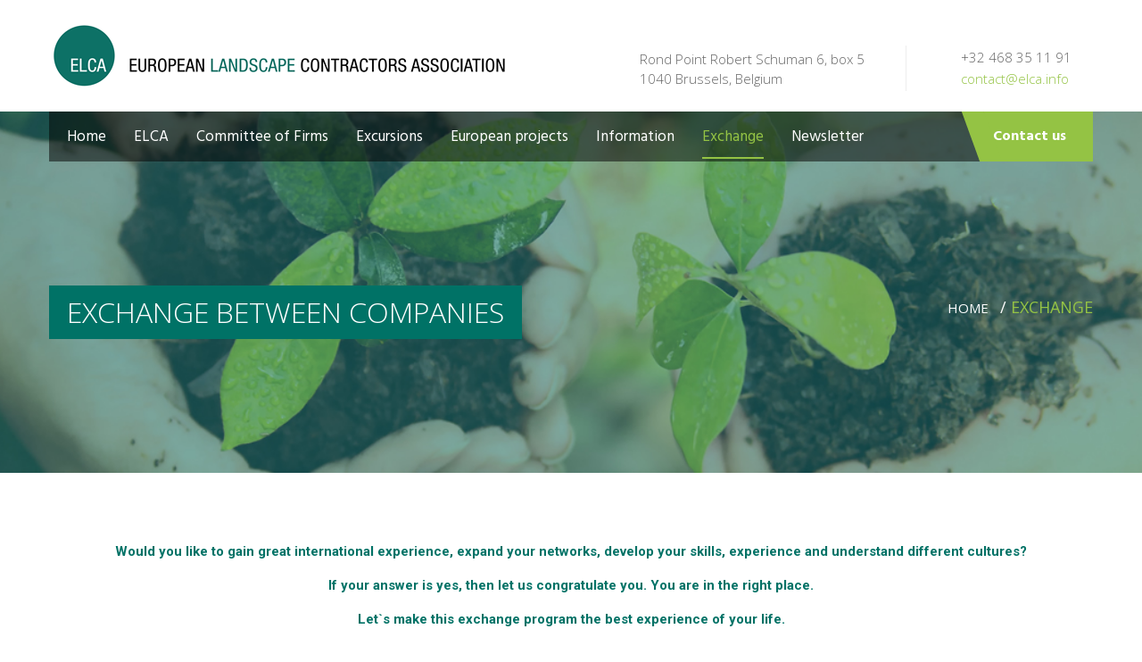

--- FILE ---
content_type: text/html; charset=UTF-8
request_url: https://elca.info/page.php?REF=3
body_size: 4901
content:
<!DOCTYPE html>
<html>
<head>
<meta charset="utf-8">
<meta http-equiv="X-UA-Compatible" content="IE=edge">
<meta name="viewport" content="width=device-width, initial-scale=1.0">

<title>ELCA | European Landscape Contractors Association</title>


<link href="css/style.css?1768657704" rel="stylesheet">
<link href="css/responsive.css?1768657704" rel="stylesheet">


<link rel="apple-touch-icon" sizes="180x180" href="apple-touch-icon.png">
<link rel="icon" type="image/png" sizes="32x32" href="favicon-32x32.png">
<link rel="icon" type="image/png" sizes="16x16" href="favicon-16x16.png">
<link rel="manifest" href="site.webmanifest">
<link rel="mask-icon" href="safari-pinned-tab.svg" color="#007166">
<meta name="msapplication-TileColor" content="#ffffff">
<meta name="theme-color" content="#ffffff">

<!-- Global site tag (gtag.js) - Google Analytics -->
<!--
<script async src="https://www.googletagmanager.com/gtag/js?id=UA-2458018-29"></script>
<script>
  window.dataLayer = window.dataLayer || [];
  function gtag(){dataLayer.push(arguments);}
  gtag('js', new Date());

  gtag('config', 'UA-2458018-29');
</script>
-->

<style>
.main-header .donate-box:after {
  background: #94C344 none repeat scroll 0 0;
  content: "";
  height: 56px;
  left: -15px;
  position: absolute;
  top: 0px;
  transform: skewX(-160deg);
  width: 25px;
  transition: all 500ms ease;
}
.main-header .donate-box a{
  position: relative;
  display: inline-block;
  font-size: 16px;
  line-height: 26px;
  font-family: 'Hind' ,sans-serif;
  font-weight: 700;
  color: #fff;
  padding: 15px 30px 15px 10px;
  background: #94C344;
  transition: all 900ms ease;
}
</style>
</head>

<!-- page wrapper -->
<body class="page-wrapper">

    <!-- .preloader -->
    <!--<div class="preloader"></div>-->

    
     <!-- main header area -->
    <header class="main-header">
        
        <!-- header top -->
        <div class="header-top">
            <div class="container">
                <div class="row">
                    <div class="col-md-3 col-sm-4 col-xs-12">
                        <div class="logo-box  hidden-xs">
                            <a href="/"><figure><img src="images/home/logo.png" alt=""></figure></a>
                        </div>
                        <div class="text-center  hidden-lg hidden-md hidden-sm">
                            <a href="/"><figure><img src="images/home/logo-mobil.png" alt=""></figure></a>
                        </div>                        
                        
                    </div>
                    <div class="col-md-9 col-sm-8 col-xs-12 hidden-xs hidden-md hidden-sm">
                        <div class="info-area">
                            <div class="">
								<div class="single-info">
                                    <div class="text">Rond Point Robert Schuman 6, box 5<br>1040 Brussels, Belgium</div>
                                </div>
                                <div class="single-info">
									<div class="text">+32 468 35 11 91<br /> <a href="mailto:contact@elca.info">contact@elca.info</a></div>
                                </div>
                            </div>
                        </div>
                    </div>
                </div>
            </div>
        </div><!-- header-top end -->
        
        <!-- main header -->
        <div class="theme_menu stricky">
            <div class="container">
                <div class="row">
                    <div class="col-md-12 col-sm-12 col-xs-12 menu-column">
                        <div class="menu-area">
                            <nav class="main-menu">
                                <div class="navbar-header">     
                                    <button type="button" class="navbar-toggle" data-toggle="collapse" data-target=".navbar-collapse">
                                        <span class="icon-bar"></span>
                                        <span class="icon-bar"></span>
                                        <span class="icon-bar"></span>
                                        <span class="icon-bar"></span>
                                    </button>
                                </div>
                                <div class="navbar-collapse collapse clearfix">
                                    <ul class="navigation clearfix">
                                        <li class=""><a href="/">Home</a></li>
                                        <li class="dropdown "><a href="#">ELCA</a>
                                            <ul class="submenu" style="width: 300px">
                                                <li><a href="/elca.php">Services</a></li>
                                                <li><a href="/award.php">Trend Award</a></li>
                                                <li><a href="/member-elca.php">Members ELCA</a></li>
												<li><a href="#">Organization:</a></li>
												                                                
                                                <li class="pl-20"><a href="page.php?REF=22">- Structure</a></li>    
                                                                                                
                                                <li class="pl-20"><a href="page.php?REF=23">- Who is Who</a></li>    
                                                                                                
                                                <li class="pl-20"><a href="page.php?REF=24">- Statutes</a></li>    
                                                													
                                            </ul>                                        
                                        </li>                                        
                                        <li class="dropdown "><a href="#">Committee of Firms</a>
                                            <ul class="submenu">
                                                <li><a href="/page.php?REF=4">ELCA CoF Membership</a></li>
                                                <li><a href="/becomemember.php">Become a Member</a></li>
                                                <li><a href="/member.php">Members Committee of Firms</a></li>
                                                <li><a href="/page.php?REF=5">Professional Excursions</a></li>
                                                <li><a href="/page.php?REF=6">Exchange Program</a></li>
                                            </ul>                                        
                                        </li>
                                        <li class="dropdown "><a href="#">Excursions</a>
                                            <ul class="submenu">
												                                                
                                                <li><a href="trip.php?LG=EN&REF=34">Tallinn, Estonia, May 28th - June 1st, 2025</a></li>    
                                                                                                
                                                <li><a href="trip.php?LG=EN&REF=33">Tampere/Helsinki, Finland, October 8th - 12th, 2025</a></li>    
                                                                                                
                                                <li><a href="trip.php?LG=EN&REF=31"> Utrecht, The Netherlands, 23rd - 26th of September 2024</a></li>    
                                                                                           		<li><a href="/trip-all.php?LG=EN">View all</a></li>
                                            </ul>
                                        </li>
                                        
                                        
                                        <li class="dropdown "><a href="#">European projects</a>
                                            <ul class="submenu">
                                                
                                                <li><a href="https://platformurbangreening.eu/" target="_blank">EPLUG</a></li>
												<li><a href="/news.php?LG=EN&REF=88">ARtemis</a></li>
                                                <li><a href="https://www.onthegreenmove.com" target="_blank">SoGreen</a></li>
                                                
                                            </ul>
                                        </li>                                        
                                        <li class="dropdown "><a href="#">Information</a>
                                            <ul class="submenu">
                                                
                                                <li><a href="/trade-info.php">Informative News</a></li>
												<li><a href="/projects.php">Projects</a></li>
                                                <li><a href="/magazine.php">Trade Magazines</a></li>
                                                <li><a href="/press.php">Press Releases</a></li>
                                                <li><a href="/testi.php">Testimonials</a></li>
                                                <li><a href="/material.php">Promotion Material</a></li>
                                                <!--<li><a href="/book.php">Books</a></li>-->
                                                <li><a href="/report.php">Reports</a></li>
                                                
                                            </ul>
                                        </li>
                 						<li class="dropdown current"><a href="#">Exchange</a>
                                            <ul class="submenu" style="width: 300px">                                                
                                                <li><a href="/page.php?REF=2">Young Landscapers</a></li>
                                                <li><a href="/page.php?REF=3">Exchange Between Companies:</a></li>
                                                <li class="pl-20"><a href="page.php?REF=16">- Employees of the Company</a></li>
                                                <li class="pl-20"><a href="page.php?REF=17">- Owners of the Company</a></li>
                                                <li class="pl-20"><a href="page.php?REF=18">- ELCA Member Associations</a></li> 
                                                <!--
												<li><a href="#">School and training:</a></li>
												                                                
                                                <li class="pl-20"><a href="page.php?REF=19">- School</a></li>    
                                                                                                
                                                <li class="pl-20"><a href="page.php?REF=20">- Teachers</a></li>    
                                                                                                
                                                <li class="pl-20"><a href="page.php?REF=21">- Students</a></li>    
                                                	
                                                -->
                                                <li><a href="/company.php">Where to go</a></li>
                                                <li><a href="/exchangepartform.php">Registration Form</a></li>
                                            </ul>
                                        </li> 
                                   		<!--<li class=""><a href="calendar.php">Calendar</a></li>-->
                                        <li class=""><a href="/newsletter.php">Newsletter</a></li>
                                    </ul>


                                    <!-- mobile menu -->
                                    <ul class="mobile-menu clearfix">
                                        <li class="current"><a href="/">Home</a></li>
                                        <li class="dropdown"><a href="#">ELCA</a>
                                            <ul class="submenu">
                                                <li class="pl-20"><a href="/elca.php">Services</a></li>
                                                <li class="pl-20"><a href="/award.php">Trend Award</a></li>
                                                <li class="pl-20"><a href="/member-elca.php">Members ELCA</a></li>
												<li class="pl-20"><a href="#">Organization:</a></li>
												                                                
                                                <li class="pl-20"><a href="page.php?REF=22">- Structure</a></li>    
                                                                                                
                                                <li class="pl-20"><a href="page.php?REF=23">- Who is Who</a></li>    
                                                                                                
                                                <li class="pl-20"><a href="page.php?REF=24">- Statutes</a></li>    
                                                													
                                            </ul>                                        
                                        </li>                                          
                                        <li class="dropdown"><a href="#">Committee of Firms</a>
                                            <ul class="submenu">
                                               	<li class="pl-20"><a href="/becomemember.php">Become a Member</a></li>
                                               	<li class="pl-20"><a href="/member.php">Members Committee of Firms</a></li>
                                                <li class="pl-20"><a href="/page.php?REF=4">ELCA CoF Membership</a></li>                                                
                                                <li class="pl-20"><a href="/page.php?REF=5">Professional Excursions</a></li>
                                                <li class="pl-20"><a href="/page.php?REF=6">Exchange Program</a></li>
                                            </ul>                                        
                                        </li>
                                        <li class="dropdown"><a href="#">Excursions</a>
                                            <ul class="submenu">
												                                                
                                                <li class="pl-20"><a href="trip.php?LG=EN&REF=34">Tallinn, Estonia, May 28th - June 1st, 2025</a></li>    
                                                                                                
                                                <li class="pl-20"><a href="trip.php?LG=EN&REF=33">Tampere/Helsinki, Finland, October 8th - 12th, 2025</a></li>    
                                                                                                
                                                <li class="pl-20"><a href="trip.php?LG=EN&REF=31"> Utrecht, The Netherlands, 23rd - 26th of September 2024</a></li>    
                                                                                           		<li class="pl-20"><a href="trip-all.php?LG=EN">View all</a></li>                                               
                                            </ul>
                                        </li>
                                        
                                        <li class="dropdown "><a href="#">European projects</a>
                                            <ul class="submenu">
                                                
                                                <li class="pl-20"><a href="https://platformurbangreening.eu/" target="_blank">EPLUG</a></li>
												<li class="pl-20"><a href="/news.php?LG=EN&REF=88">ARtemis</a></li>
                                                <li class="pl-20"><a href="https://www.onthegreenmove.com" target="_blank">SoGreen</a></li>
                                                
                                            </ul>
                                        </li>                                          
                                        <li class="dropdown"><a href="#">Information</a>
                                            <ul class="submenu">
                                                
                                                <li class="pl-20"><a href="/trade-info.php">Informative News</a></li>
												<li class="pl-20"><a href="/projects.php">Projects</a></li>
                                                <li class="pl-20"><a href="/magazine.php">Trade Magazines</a></li>
                                                <li class="pl-20"><a href="/press.php">Press Releases</a></li>
                                                <li class="pl-20"><a href="/testi.php?REF=11">Testimonials</a></li>
                                                <li class="pl-20"><a href="/material.php">Promotion Material</a></li>
                                                <!--<li class="pl-20"><a href="/book.php">Books</a></li>-->
                                                <li class="pl-20"><a href="/report.php">Reports</a></li>
                                            </ul>
                                        </li>
                 						<li class="dropdown"><a href="#">Exchange</a>
                                            <ul class="submenu">
                                                <li class="pl-20"><a href="/page.php?REF=2">Young Landscapers</a></li>
                                                <li class="pl-20"><a href="/page.php?REF=3">Exchange Between Companies:</a></li>
                                                <li class="pl-50"><a href="page.php?REF=16">- Employees of the Company</a></li>
                                                <li class="pl-50"><a href="page.php?REF=17">- Owners of the Company</a></li>
                                                <li class="pl-50"><a href="page.php?REF=18">- ELCA Member Associations</a></li>   
												<li class="pl-20"><a href="/page.php?REF=3">School and training:</a></li>
												                                                
                                                <li class="pl-50"><a href="page.php?REF=19">- School</a></li>    
                                                                                                
                                                <li class="pl-50"><a href="page.php?REF=20">- Teachers</a></li>    
                                                                                                
                                                <li class="pl-50"><a href="page.php?REF=21">- Students</a></li>    
                                                												
                                                <li class="pl-20"><a href="/company.php">Where to go</a></li>
                                                <li class="pl-20"><a href="/exchangepartform.php">Registration Form</a></li>
                                            </ul>                                 		
                                  		</li>
                                   		<!--<li><a href="calendar.php">Calendar</a></li> -->
                                        <li><a href="/newsletter.php">Newsletter</a></li>
                                        <li><a href="/contact.php">Contact us</a>
                                        </li>
                                    </ul>
                                </div>
                            </nav>
                            <div class="donate-box">
                                <a class="donate-box-btn" href="/contact.php">Contact us</a>
                            </div>
                        </div>
                    </div>
                </div>
           </div>
        </div>
    </header>
    <!-- end main header area -->

    
    <!-- page title -->
    <section class="page-title">
        <div class="container">
            <div class="content-box">
                <div class="title-section">Exchange between companies</div>
                <div class="bread-crumb">
                    <a href="/">Home &nbsp;</a> /&nbsp;<span>Exchange</span> 
                </div>
            </div>
        </div>
    </section>
    <!--End Page Title-->    


    <!-- welcome section -->
    <section class="welcome-section">
        <div class="container">
            <div class="welcome-title">
                <div class="title-text font_size_16" id="PAGE"><p style="text-align: center;"><strong>Would you like to gain great international experience, expand your networks, develop your skills, experience and understand different cultures?</strong></p>
<p style="text-align: center;"><strong>If your answer is yes, then let us congratulate you. You are in the right place.</strong></p>
<p style="text-align: center;"><strong>Let`s make this exchange program the best experience of your life.</strong></p>
<p style="text-align: center;"><strong>We will help you to set your goals, overcome your fear and support you on this journey.</strong></p>
<p style="text-align: center;"><strong>Exchange Team</strong></p>
<h1><strong>Introduction&nbsp; &nbsp; &nbsp;<a title="Deutscher text Einleitung" href="http://www.elca.info/upload/source/Exchange/DE%20Einleitung.pdf">Deutscher text Einleitung</a>&nbsp; &nbsp; &nbsp;<a title="Texte fran&ccedil;ais Introduction" href="http://www.elca.info/upload/source/Exchange/FR%20Introduction.pdf">Texte fran&ccedil;ais Introduction</a></strong></h1>
<p>The exchange between companies is intended for the companies members of the ELCA-Committee of Firms and for the ELCA members` associations.</p>
<h3><strong>Aims</strong></h3>
<ul>
<li>On the level of the employees of the company member of the ELCA-Committee of Firms in order to facilitate the exchange of experience and good practice.</li>
<li>On the level of the owners of the companies member of the Committee of Firms. This exchange of knowledge and know-how is organized within exchange clubs.</li>
<li>On the level of the ELCA member associations to exchange best practices of the association work. Meeting with member associations on an annual basis to improve contact, in their country or meetings.</li>
</ul>
<h3><strong>Participation</strong></h3>
<p>To participate in the exchange between companies you have to have<strong> a clear goal </strong>for what you want to experience.</p>
<p>If you need personal guidance to phrase your goal(s), then contact us <span style="text-decoration: underline;"><strong><a href="mailto:exchange@elca.info">exchange@elca.info</a></strong></span></p>
<p>Which level you would like to have your exchange, please follow the link below:</p>
<ul>
<li><span style="text-decoration: underline;"><strong><a title="On the level of the employees of the company" href="http://www.elca.info/page.php?REF=16">On the level of the employees of the company</a></strong></span></li>
<li><span style="text-decoration: underline;"><strong><a title="On the level of the owners of the company" href="http://www.elca.info/page.php?REF=17">On the level of the owners of the company</a></strong></span></li>
<li><span style="text-decoration: underline;"><strong><a title="On the level of the ELCA member associations" href="http://www.elca.info/page.php?REF=18">On the level of the ELCA member associations</a></strong></span></li>
</ul>
<p><strong>&nbsp;</strong></p></div>
           	
            </div>
 
        </div>
    </section>
    <!-- welcome section end -->
    








    <!-- main footer area -->
    <footer class="main-footer-area">
        <div class="main-footer">
            <div class="container">
                <div class="row">
                    <div class="col-md-3 col-sm-6 col-xs-12 footer-column">
                        <div class="logo-wideget footer-wideget">
                            <div class="footer-logo"><a href="index.html"><figure><img src="images/home/logo-footer.png" alt=""></figure></a></div>
                            <div class="text">ELCA Rond Point Robert Schuman 6, box 5<br>1040 Brussels, Belgium<br>+32 468 35 11 91<br /> <a href="mailto:contact@elca.info">contact@elca.info</a></div>
                            <div class="follow">Follow us :</div>
                            <ul class="footer-social">
                                <li><a href="https://www.facebook.com/ELCA-European-Landscape-Contractors-Association-1573652519321003/" target="_blank"><i class="fa fa-facebook"></i></a></li>
                                <li><a href="#"><i class="fa fa-twitter"></i></a></li>
                            </ul>
                        </div>
                    </div>
                    <div class="col-md-4 col-sm-6 col-xs-12 footer-column mb-50">
                        <div class="update-wideget footer-wideget">
                            <div class="footer-title">Latest news</div>
							                            
                            <div class="single-box">
								<a href="/news.php?REF=148">At the start of 2026</a>
                                <div class="text">Henrik Bos looks forward to his new three-year term as ELCA-President
On October 9th, 2025, the...</div>
                            </div>
                                                        
                            <div class="single-box">
								<a href="/news.php?REF=147">EU-Taxonomy; review of the Climate and Environmental delegated acts</a>
                                <div class="text">Reaction of the European Landscape Contractors Association on the call for evidence:
The European...</div>
                            </div>
                                                    </div>
                    </div>
                    <div class="col-md-3 col-sm-6 col-xs-12 footer-column">
                        <div class="gallery-wideget footer-wideget">
                            <div class="footer-title">Pictures Excursion</div>
                            <ul class="img-list clearfix">
                                <li><a href="trip-all.php"><figure><img src="images/footer/1.jpg" alt=""></figure></a></li>
                                <li><a href="trip-all.php"><figure><img src="images/footer/2.jpg" alt=""></figure></a></li>
                                <li><a href="trip-all.php"><figure><img src="images/footer/3.jpg" alt=""></figure></a></li>
                                <li><a href="trip-all.php"><figure><img src="images/footer/4.jpg" alt=""></figure></a></li>
                                <li><a href="trip-all.php"><figure><img src="images/footer/5.jpg" alt=""></figure></a></li>
                                <li><a href="trip-all.php"><figure><img src="images/footer/6.jpg" alt=""></figure></a></li>
                            </ul>
                        </div>
                    </div>
                    <div class="col-md-2 col-sm-6 col-xs-12 footer-column">
                        <div class="link-wideget footer-wideget">
                            <div class="footer-title">Quick links</div>
                            <ul class="list">
                                <li><a href="/elca.php">Elca</a></li>
                                <li><a href="/becomemember.php">Committee of Firms</a></li>
                                <li><a href="/trip-all.php">Excursions</a></li>
                                <li><a href="/trade.php">Information</a></li>
                                <li><a href="/page.php?REF=2">Exchange</a></li>
                                <li><a href="/calendar.php">Calendar</a></li>
                                <li><a href="/contact.php">Contact us</a></li>
                            </ul>
                        </div>
                    </div>
                </div>
            </div>
        </div>
        <div class="container">
            <div class="footer-bottom centred">
                <div class="copyright">Copyright © 2026 <a href="index.php">ELCA - European Landscape Contractors Association</a>. All Rights Reserved</div>
            </div>
        </div>
    </footer>
    <!-- main-footer-area end -->



<!--Scroll to top-->
<div class="scroll-to-top scroll-to-target" data-target=".main-header"><span class="icon fa fa-angle-up"></span></div>



<!--jquery js -->

<script src="https://maps.googleapis.com/maps/api/js?key=AIzaSyAab-iH9nn0EqrmAyPu27aFpXKA6EYfRHE"></script>
<script type="text/javascript" src="js/jquery-2.1.4.js"></script>
<script src="js/bootstrap.min.js"></script>
<script src="js/owl.carousel.min.js"></script>
<script src="js/wow.js"></script>
<script src="js/validation.js"></script>
<script src="js/isotope.js"></script>
<script src="js/jquery.fancybox.js"></script>
<script type="text/javascript" src="js/SmoothScroll.js"></script>
<script src="js/html5lightbox/html5lightbox.js"></script>
<script src="js/gmaps.js"></script>
<script src="js/map-helper.js"></script>

<script src="js/jquery-ui/jquery-ui.min.js"></script>
<script src="js/moment.js"></script>
<script src="js/fullcalendar/js/fullcalendar.min.js"></script>



<!-- revolution -->
<script src="vendor/revolution/jquery.themepunch.tools.min.js"></script>
<script src="vendor/revolution/jquery.themepunch.revolution.min.js"></script>
<script type="text/javascript" src="vendor/revolution/revolution.extension.slideanims.min.js"></script>
<script type="text/javascript" src="vendor/revolution/revolution.extension.layeranimation.min.js"></script>
<script type="text/javascript" src="vendor/revolution/revolution.extension.navigation.min.js"></script>
<script type="text/javascript" src="vendor/revolution/revolution.extension.kenburn.min.js"></script>
<script type="text/javascript" src="vendor/revolution/revolution.extension.actions.min.js"></script>
<script type="text/javascript" src="vendor/revolution/revolution.extension.parallax.min.js"></script>
<script type="text/javascript" src="vendor/revolution/revolution.extension.migration.min.js"></script>

<script src="js/script.js"></script>

<!-- End of .page_wrapper -->
</body>
</html>


--- FILE ---
content_type: text/css
request_url: https://elca.info/css/style.css?1768657704
body_size: 11169
content:

/* Css Template For Benxi */


/************ TABLE OF CONTENTS ***************
1. Fonts
2. Reset
3. Global
4. Main Header
5. Main Slider
6. Welcome Section
9. Service Section
8. Helping us section
10. Gallery Section
11. News Section
12. Testimonials Section
14. Main Footer
15. Footer Bottom
16. Header Style Two
17. About Section
18. Video Section
19. Team Section
20. Event Section
21. News Style Two
22. Footer Style Two
23. Page Title
24. Gallery Page
25. Team Page
26. Error Page
27. Blog Classic
28. Sidebar Page Container
29. Sidebar
30. Blog Single
31. Contact Info
32. Contact Section


**********************************************/

/* use font link */

@import url('https://fonts.googleapis.com/css?family=Hind:300,400,500,600,700');
@import url('https://fonts.googleapis.com/css?family=Roboto:300,300i,400,400i,500,500i,700,700i,900,900i');
@import url('https://fonts.googleapis.com/css?family=Lobster+Two:400,400i,700,700i');
@import url('https://fonts.googleapis.com/css?family=Open+Sans:300,400,600,700');

/* use style sheet */

@import url(../css/font-awesome.css);
@import url(../css/flaticon.css);
@import url(../css/animate.css);
@import url(../css/owl.css);
@import url(../css/bootstrap.css);
@import url(../css/bootstrap.min.css);
@import url(../css/jquery.fancybox.css);
@import url(../js/fullcalendar/css/fullcalendar.min.css);

/* revolution-slider */
@import url('../vendor/revolution/settings.css');
@import url('../vendor/revolution/layers.css');
@import url('../vendor/revolution/navigation.css');



/*** 

====================================================================
  Reset
====================================================================

 ***/
* {
  margin:0px;
  padding:0px;
  border:none;
  outline:none;
}


/*** 

====================================================================
  Global Settings
====================================================================

 ***/


body {
  font-size: 15px;
  color:#666;
  line-height: 28px;
  font-weight:300;
  background:#ffffff;
  font-family: 'Open Sans', sans-serif;
  background-size:cover;
  background-repeat:no-repeat;
  background-position:center top;
}

@media (min-width:1200px) {
  .container {
    padding: 0px 0px;
  }
}

a{
  text-decoration:none;
  position: relative;
  font-size: 15px;
  font-family: 'Open Sans',sans-serif;
  line-height: 26px;
  cursor:pointer;
  color:#94C344;
  transition: all 900ms ease;
}

a:hover{
  text-decoration:none;
  outline:none;
  color: #333;
  transition: all 900ms ease;
}

h1,h2,h3,h4,h5,h6 {
  position:relative;
  font-family: 'Open Sans', sans-serif;
  font-weight: 300;
  margin-bottom: 10px;
  color: #333;
  margin-top: 0px;
}
h3 a,h4 a,h5 a,h6 a{
  position:relative;
  font-family: 'Open Sans', sans-serif;
  font-weight: 300;
  color: #94C344;
  transition: all 500ms ease;
}

input,button,select,textarea{
  font-family: 'Open Sans', sans-serif;
}

.strike-through{
  text-decoration:line-through; 
}

.auto-container{
  position:static;
  max-width:1200px;
  padding:0px 15px;
  margin:0 auto;
}

.small-container{
  max-width:680px;
  margin:0 auto;
}

.page-wrapper{
  position:relative;
  margin:0 auto;
  width:100%;
  min-width:300px;
  overflow-x: hidden;
  
}

ul,li{
  list-style:none;
  padding:0px;
  margin:0px; 
}
.centred{
  text-align:center;  
}

.sec-pad{
  padding: 91px 0px 100px 0px;
}
.font_size_16{
  font-size: 16px;
}

p{
  position: relative;
  font-size: 15px;
  font-family: 'Roboto', sans-serif;
  line-height: 28px;
  font-weight: 300;
  color: #666666;
  font-style: normal;
  margin-bottom: 10px;
}

h1{
  font-size: 48px;
  line-height: 55px;
  color: #fff;
  font-weight: 700;
}
h2{
  font-size: 42px;
  line-height: 51px;
  font-weight: 700;
}
h3{
  font-size: 22px;
  line-height: 30px;
  font-weight: 300;
}
h4{
  font-size: 20px;
  line-height: 29px;
  font-weight: 300;
}
h5{
  font-size: 18px;
  line-height: 28px;
  font-weight: 300;
} 
h5 a{
  font-size: 18px;
  line-height: 28px;
  font-weight: 300;
} 
h4 a{
  font-size: 20px;
  line-height: 30px;
  font-weight: 300;
} 

h5 a:hover,
h6 a:hover,
h4 a:hover,
h3 a:hover{
  color: #94C344;
  transition: all 500ms ease;
}
.trn_5{
  transition: all 500ms ease;
}

.preloader{position: fixed; left:0px;top:0px;height:100%;width: 100%;z-index:999999;background-color:#ffffff;background-position:center center;background-repeat:no-repeat;background-image:url(../images/icons/preloader.gif);}

/** button **/

.btn-more {
  display: inline-block;
  color: #fff;
  font-size: 13px;
  background: #94C344;
  font-family: 'Open Sans', sans-serif;
  padding: 9px;
  font-weight: 300;
  text-align: center;
  text-transform: uppercase;
  transition: all 500ms ease;
  margin-top:5px;
}
.btn-more:hover{
  color: #fff;
  background: #007266;
  transition: all 500ms ease;
}

.btn-more-inv {
  display: inline-block;
  color: #fff;
  font-size: 13px;
  background: #007266;
  font-family: 'Open Sans', sans-serif;
  padding: 9px;
  font-weight: 300;
  text-align: center;
  text-transform: uppercase;
  transition: all 500ms ease;
  margin-top:5px;
}
.btn-more-inv:hover{
  color: #fff;
  background: #94C344;
  transition: all 500ms ease;
}

.btn-one {
  display: inline-block;
  color: #fff;
  font-size: 16px;
  background: #94C344;
  font-family: 'Open Sans', sans-serif;
  border: 2px solid #94C344;
  padding: 9px 24px 8px 24px;
  font-weight: 600;
  border-radius: 5px;
  text-align: center;
  text-transform: uppercase;
  transition: all 500ms ease;
}
.btn-one:hover{
  color: #94C344;
  border: 2px solid #94C344;
  background: transparent;
  transition: all 500ms ease;
}

.btn-two {
  display: inline-block;
  color: #fff;
  font-size: 16px;
  background: transparent;
  font-family: 'Open Sans', sans-serif;
  border: 2px solid #fff;
  padding: 9px 24px 8px 24px;
  font-weight: 600;
  border-radius: 5px;
  text-align: center;
  /*text-transform: uppercase;*/
  transition: all 500ms ease;
}
.btn-two:hover{
  color: #fff;
  background: #007266;
  border: 2px solid #007266;
  transition: all 500ms ease;
}

.link-btn{
  position: relative;
  padding: 0px;
  margin-top: 50px;
}
.link-btn li{
  display: inline-block;margin: 0px 3px;
}
.link-btn li a{
  position: relative;
  display: inline-block;
  font-size: 16px;
  color: #777;
  background: #f4f4f4;
  font-family: 'Hind', sans-serif;
  width: 40px;
  height: 40px;
  line-height: 42px;
  text-align: center;
  border-radius: 50%;
  transition: all 500ms ease;
}
.link-btn li a:hover,
.link-btn li a.active{
  background: #94C344;
  color: #fff;
  transition: all 500ms ease;
}
.sec-title h2{
  position: relative;
  margin-bottom: 51px;
}
.sec-title h2:before{
  position: absolute;
  content: '';
  background: url(../images/service/shap.png);
  width: 79px;
  height: 3px;
  left: 0px;
  bottom: -18px;
}


/*** 

====================================================================
  Scroll To Top style
====================================================================


***/

.scroll-to-top{
  position:fixed;
  bottom:15px;
  right:15px;
  color:#fff;
  font-size:18px;
  line-height:43px;
  width:45px;
  height:45px;
  background: #94C344;
  text-align:center;
  z-index:100;
  cursor:pointer;
  display:none;
  transition:all 500ms ease;
  -moz-transition:all 500ms ease;
  -webkit-transition:all 500ms ease;
  -ms-transition:all 500ms ease;
  -o-transition:all 500ms ease;
}
.scroll-to-top:after {
  position: absolute;
  z-index: -1;
  content: '';
  top: 100%;
  left: 5%;
  height: 10px;
  width: 90%;
  opacity: 1;
  background: -webkit-radial-gradient(center, ellipse, rgba(0, 0, 0, 0.25) 0%, rgba(0, 0, 0, 0) 80%);
  background: -webkit-radial-gradient(center ellipse, rgba(0, 0, 0, 0.25) 0%, rgba(0, 0, 0, 0) 80%);
  background: radial-gradient(ellipse at center, rgba(0, 0, 0, 0.25) 0%, rgba(0, 0, 0, 0) 80%);
}

body{
  overflow-x: hidden;
}


/*** 

====================================================================
                        Home-Page
====================================================================

***/

/** header top **/

.main-header{
  position: relative;
  margin-bottom: -56px;
  z-index: 999;
}
.header-top{
  position: relative;
  width: 100%;
  background: #fff;
  padding: 13px 0px 22px 0px;
}

.header-top .info-area{
  position: relative;
  float: right;
  top: 40px;
  z-index: 1;
}
.header-top .info-area .single-info,
.header-top .info-area .social-top{
  position: relative;
  display: inline-block;
}
.header-top .info-area .social-top li{
  display: inline-block;
  margin-left: 12px;
}
.header-top .info-area .social-top li a{
  position: relative;
  display: inline-block;
  font-size: 14px;
  color: #a4a4a4;
  width: 40px;
  height: 40px;
  text-align: center;
  line-height: 40px;
  border: 1px solid #e1e1e1;
  border-radius: 50%;
}
.header-top .info-area .social-top{
  top: -13px;
}
.header-top .info-area .social-top li a:hover{
  color: #94C344;
  border: 1px solid #94C344;
}
.header-top .info-area .single-info{
  padding: 0px 0px 0px 18px;
  margin-right: 24px;
}
.header-top .info-area .single-info:first-child{
  margin-right: 86px;
  position: relative;
}
.header-top .info-area .single-info:first-child:before{
  position: absolute;
  content: '';
  background: #eeeeee;
  height: 51px;
  width: 1px;
  top: -4px;
  right: -47px;
}
.header-top .info-area .single-info .text{
  position: relative;
  font-size: 15px;
  font-family: 'Open Sans', sans-serif;
  line-height: 22px;
}
.header-top .info-area .single-info .icon-box{
  position: absolute;
  left: 0px;
  top: 2px;
  height: 39px;
  width: 39px;
  line-height: 39px;
  text-align: center;
  background: #94C344;
}
.header-top .info-area .single-info .icon-box i:before{
  font-size: 20px;
  color: #fff;
  margin: 0px;
}
.logo-box{
  position: relative;
}

/** main-menu **/


.theme_menu{
  position: relative;
}
.main-menu {
  position: relative;
  display: inline-block;
}
.menu-area{
  position: relative;
  background: rgba(0, 0, 0, 0.50);
  width: 100%;
}

.navbar-collapse {
  padding: 0px
}

.navigation {
  position: relative;
}
.navigation > li {
  display: inline-block;
  margin: 0px 7px 0px 20px;
}
.main-header li.dropdown.current:before{
  color: #f3a28b;
}
.navigation > li > a {
  color: #fff;
  display: block;
  font-size: 17px;
  font-weight: 400;
  line-height: 26px;
  padding: 16px 0px 14px 0px;
  font-family: 'Hind', sans-serif;
  /*text-transform: capitalize;*/
  transition: all 500ms ease 0s;
}
.navigation > li.current > a{
  position: relative;
  color: #94C344;
}
.navigation > li.current > a:before{
  position: absolute;
  content: '';
  background: #94C344;
  width: 100%;
  height: 2px;
  left: 0px;
  bottom: 3px;
}

.navigation > li > ul {
  position: absolute;
  right: auto;
  top: 100%;
  background: #007266;
  width: 230px;
  border-bottom: 3px solid #94C344;
  padding: 5px 30px;
  z-index: 999;
  display: none;
}

.navigation > li > ul > li {
  position: relative;
  display: block;
}

.navigation > li > ul > li > a {
  color: #fff;
  display: block;
  font-size: 16px;
  font-weight: 400;
  font-family: 'Hind', sans-serif;
  line-height: 20px;
  padding: 12px 0px;
  margin: 0;
  text-align: left;
  /*text-transform: capitalize;*/
  transition: all 500ms ease 0s;
}
.hidden-bar .navigation > li{
  display: block;
}

.navigation > li > ul > li:last-child > a {
  border-bottom: 0px;
}

.navigation > li > ul > li:hover > a {
  color: #94C344;
}


/*========= mobile-menu ==============*/

.mobile-menu .dropdown-btn {
  position: absolute;
  right: 0px;
  top: 0;
  width: 35px;
  height: 42px;
  border-left: 1px solid #ffffff;
  cursor: pointer;
  display: block;
  z-index: 5;
}
.mobile-menu .dropdown-btn:after {
  position: absolute;
  content: "\f107";
  font-family: FontAwesome;
  color: #fff;
  font-size: 20px;
  line-height: 40px;
  text-align: center;
  width: 100%;
}

.mobile-menu,
.mobile-menu > li > ul,
.mobile-menu > li > ul > li > ul{
  background: #007266;
}

.mobile-menu > li > ul,
.mobile-menu > li > ul > li > ul{
  display: none;
}

.mobile-menu > li > a,
.mobile-menu > li > ul > li > a,
.mobile-menu > li > ul > li > ul > li > a{
  padding:10px 20px;
  font-family: 'Roboto', sans-serif;
  line-height:22px;
  color:#ffffff;
  display: block;
  text-transform: uppercase;
  font-size: 14px;
  border-top: 1px solid #fff;
}


/* Mainmenu fixed style */
@keyframes menu_sticky {
  0%   {margin-top:-100px;}
  50%  {margin-top: -90px;}
  100% {margin-top: 0;}
}
.theme_menu.stricky-fixed {
  margin: 0;
  position: fixed;
  top:0;
  left:0;
  width: 100%;
  z-index: 99999;
  animation-name: menu_sticky;
  animation-duration: 0.60s;
  animation-timing-function: ease-out;
}
.main-header .donate-box{
  position: relative;
  display: inline-block;
  float: right;
}

.main-header .donate-box:after {
  background: #94C344 none repeat scroll 0 0;
  content: "";
  height: 56px;
  left: -15px;
  position: absolute;
  top: 0px;
  transform: skewX(-160deg);
  width: 25px;
  transition: all 500ms ease;
}
.main-header .donate-box a{
  position: relative;
  display: inline-block;
  font-size: 16px;
  line-height: 26px;
  font-family: 'Hind' ,sans-serif;
  font-weight: 700;
  color: #fff;
  padding: 15px 30px 15px 10px;
  background: #94C344;
  transition: all 900ms ease;
}

/*
.main-header .donate-box:after {
  background: #94C344 none repeat scroll 0 0;
  content: "";
  height: 56px;
  left: -26px;
  position: absolute;
  top: 0px;
  transform: skewX(-139deg);
  width: 52px;
  transition: all 500ms ease;
}
.main-header .donate-box a{
  position: relative;
  display: inline-block;
  font-size: 16px;
  line-height: 26px;
  font-family: 'Hind' ,sans-serif;
  font-weight: 700;
  color: #fff;
  padding: 15px 60px 15px 60px;
  background: #94C344;
  transition: all 900ms ease;
}
*/
.main-header .donate-box:hover a{
  color: #222;
}

/** main banner **/

.rev_slider_wrapper{
  position: relative;
}
.rev_slider_wrapper .tp-title{
  position: relative;
  display: inline-block;
  font-size: 40px;
  line-height: 49px;

  color: #fff;
  padding: 10px 20px 10px 40px;
  text-transform: uppercase;
  background: #007266
}

.rev_slider_wrapper .tp-title2{
  position: relative;
  display: inline-block;
  font-size: 40px;
  line-height: 49px;

  color: #fff;
  padding: 10px 20px 10px 40px;
  text-transform: uppercase;
  background: #94C344
}
.banner-style-two .tp-title{
  font-size: 54px;
  line-height: 60px;
  padding-bottom: 32px;
}
.banner-style-two .tp-title:after{
  bottom: -12px;
  width: 56px;
}
.rev_slider_wrapper .tp-titleOLD:after{
  content: '';
  position: absolute;
  left: 50%;
  margin-left: -25px;
  bottom: 0px;
  width: 46px;
  border-bottom: 1px solid #ffffff;
}
.banner-style-two h1{
  text-transform: uppercase;
}
.rev_slider_wrapper .text{
  position: relative;
  font-size: 20px;
  font-weight: 300;
  font-family: 'Hind', sans-serif;
  line-height: 30px;
  color: #fff;
  text-transform: uppercase;
}
.rev_slider_wrapper .btn-one{
  padding: 9px 42px 8px 42px;
  margin: 0px 5px;
  transition: all 500ms ease !important;
}
.rev_slider_wrapper .btn-two{
  padding: 9px 40px 8px 40px;
  margin: 0px 5px;
  transition: all 500ms ease !important;
}
.rev_slider_wrapper .btn-one:hover,
.rev_slider_wrapper .btn-two:hover{
  transition: all 500ms ease !important;
}


/** welcome-section **/

.welcome-section{
  position: relative;
  padding: 74px 0px 30px 0px;
}
.welcome-section .title-top{
  position: relative;
  font-size: 36px;
  line-height: 45px;
  font-family: 'Lobster Two', Cursive;
  color: #94C344;
  margin-bottom: 17px;
}
.welcome-section .title{
  font-family: 'Open Sans', sans-serif;
  /*
  position: relative;
  font-size: 42px;
  line-height: 50px;
  font-weight: 700;
  color: #333;
  margin-bottom: 19px;
  */
  position: relative;
  display: inline-block;
  font-size: 32px;
  line-height: 40px;
  color: #fff;
  padding: 10px 20px 10px 20px;
  text-transform: uppercase;
  background: #007266;
  margin-bottom: 20px
}
.welcome-section .title-text{
  line-height: 28px;
  font-weight: 100;
}
.welcome-section .welcome-title{
  position: relative;
  margin-bottom: 75px;
}
.welcome-section .welcome-title img{
  margin: 0 20px 20px 0;
  padding: 0px 0 10px 0;
  border-bottom: 1px solid #007266;
}
.welcome-section .single-item{
  position: relative;
  background: #fafafa;
  transition: all 900ms ease;
}
.welcome-section .single-item:hover{
  background: #313a42;
}
.welcome-section .single-item:hover h3{
  color: #fff;
}
.welcome-section .single-item .img-box{
  position: relative;
  margin-bottom: 27px;
  overflow: hidden;
}
.welcome-section .single-item .img-box img{
  width: 100%;
  transition: all 500ms ease;
  transform: scale(1.0);
}
.welcome-section .single-item:hover .img-box img{
  transform: scale(1.1);
}
.welcome-section .single-item .lower-content{
  padding: 0px 36px 31px 28px;
}
.welcome-section .single-item:hover .lower-content .text{
  color: #7f8081;
}
.welcome-section .single-item .lower-content .content-text{
  position: relative;
  display: inline-block;
  font-family: 'Open sans', sans-serif;
	font-weight: 300;
}
.welcome-section .single-item .lower-content .button{
  position: relative;
  display: inline-block;
  top: 10px;
  float: right;
}
.welcome-section .single-item .lower-content .button a{
  position: relative;
  display: inline-block;
  font-size: 14px;
  color: #fff;
  background: #007266;
  height: 41px;
  width: 41px;
  line-height: 38px;
  text-align: center;
  /*border: 2px solid #e0e0e0;*/
  border-radius: 0%;
  z-index: 1;
  transition: all 500ms ease;
}
.welcome-section .single-item:hover .lower-content .button a{
  background: #94C344;
  border: 2px solid #94C344;
  color: #fff;
  transition: all 500ms ease;
}
.welcome-section .single-item .lower-content h3{
  margin-bottom: 0px;
}
.welcome-section .single-item .lower-content h3 a{
  color: #007266
}
.welcome-section .single-item:hover h3 a{
  color: #94C344
}


/** service-section **/

.service-section{
  position: relative;
  padding: 120px 0px 115px 0px;
}
.service-section:before{
  position: absolute;
  content: '';
  background: url(../images/service/bg1.jpg);
  width: 50%;
  height: 650px;
  left: 0px;
  top: 0px;
  background-repeat: no-repeat;
  background-size: cover;
}
.service-section:after{
  position: absolute;
  content: '';
  /*background: url(../images/service/bg2.jpg);*/
  background: #007266;
  color: #fff;
  width: 50%;
  height: 100%;
  right: 0px;
  top: 0px;
}
.service-section .tab-content-area{
  position: relative;
  z-index: 1;
}
.service-section .tab-content-area .nav-pills{
  position: relative;
  width: 50%;
  right: -271px;
  display: inline-block;
}
.service-section .tab-content-area .tab-content{
  position: relative;
  display: inline-block;
  width: 50%;
  float: right;
}
.service-section .tab-content-area .nav-pills li{
  position: relative;
  display: block;
  
}
.service-section .tab-content-area .nav-pills li a{
  width: 312px;
  padding: 20px 0px 21px 10px;
  background: #ffffff;
  margin-bottom: 2px;
  border-radius: 0px;
  text-align: left;
}
.service-section .tab-content-area .nav-pills li a:hover{
  background: #007266;
  color: #fff
}
.service-section .tab-content-area .nav-pills li:first-child a{
  left: 2px;
}
.service-section .tab-content-area .nav-pills li.active a{
  background: #94C344;
}
.service-section .tab-content-area .nav-pills li i:before{
  color: #94C344;
  margin-right: 20px;
  transition: all 500ms ease;
}
.service-section .tab-content-area .nav-pills li.active i:before{
  color: #fff;
}
.service-section .service-content{
  position: relative;
  margin-left: 85px;
  margin-top: -30px;
  z-index: 1;
	color: #FFF;
}
.service-section .service-content .service-title{
  position: relative;
  display: inline-block;
  font-size: 36px;
  font-family: 'Open sans', sans-serif;
  line-height: 45px;
  color: #007266;
	padding: 9px;
  font-weight: 300;
  margin-bottom: 36px;
  text-transform: uppercase;
	background: #fff
}
/*
.service-section .service-content .service-title:before{
  position: absolute;
  content: '';
  background: url(../images/service/shap.png);
  width: 79px;
  height: 3px;
  left: 0px;
  bottom: -17px;
}
*/
.service-section .service-content .content-text{
  position: relative;
  padding: 0px 0px 0px 0px;
  margin-bottom: 34px;
}
.service-section .service-content .content-text p{
  color: #fff
}
.service-section .service-content .content-text .img-box{
  position: absolute;
  left: 0px;
  top: 11px;
}
.service-section .service-content .list-content li{
  position: relative;
  display: block;
  padding: 0px 0px 0px 38px;
  margin-bottom: 10px;
}
.service-section .service-content .list-content li:before{
  position: absolute;
  content: "\f05d";
  font-family: 'FontAwesome';
  font-size: 20px;
  left: 0px;
  top: 0px;
  color: #94C344
}



/** helping-us **/

.helping-us {
  position: relative;
  padding: 141px 0px 151px 0px;
}
.helping-title .sec-title h2{
  margin-bottom: 55px;
}
.helping-us .sec-title h2:before{
  left: 50%;
  margin-left: -25px;
  bottom: -28px;
}
.video-gallery {
  width: 100%;
  height: auto;
  text-align: center;
  position: relative;
  overflow: hidden;
}
.video-gallery img {
  transform: scale(1);
  transition: all 0.5s ease 0s;
  width: 100%;
}
.video-gallery .overlay-gallery {
  background-color: transparent;
  bottom: 0;
  height: 100%;
  left: 0;
  position: absolute;
  right: 0;
  top: 0;
  width: 100%;
  transition: all 500ms ease;
}
.video-gallery .overlay-gallery .icon-holder{
  display: table;
  height: 100%;
  width: 100%;    
}
.video-gallery .overlay-gallery .icon-holder .icon{
  display: table-cell;
  vertical-align: middle;    
}
.video-gallery .overlay-gallery .icon-holder .icon a img{
  width: auto;
  transform: scale(1);
  transition: all 0.5s ease 0s;
}
.video-gallery .overlay-gallery .icon-holder .icon a:hover img{
  transform: scale(1.1);
}
.helping-us .helping-content{
  position: relative;
  margin-left: 20px;
}
.helping-us .helping-content .title{
  position: relative;
  font-size: 36px;
  font-family: 'Hind', sans-serif;
  line-height: 45px;
  color: #333;
  font-weight: 500;
  margin-bottom: 27px;
}
.helping-us .helping-content .title span{
  color: #94C344;
}
.helping-us .helping-content .text{
  position: relative;
  margin-bottom: 46px;
}
.helping-us .helping-content .info-box{
  position: relative;
}
.helping-us .helping-content .single-info{
  position: relative;
  display: inline-block;
  margin: 0px 26px;
}
.helping-us .helping-content .single-info .img-box{
  position: relative;
  width: 97px;
  height: 97px;
  line-height: 97px;
  text-align: center;
  border: 2px solid #ececec;
  border-radius: 50%;
  margin-bottom: 21px;
}
.helping-us .helping-content .single-info h4{
  margin-bottom: 0px;
}
.tit-text{
  position: relative;
  margin-bottom: 42px;
  font-size: 16px;
}


/** gallery-section **/


.gallery-section{
  position: relative;
  background: #f8f8f8;
  padding: 70px 0 57px 0;
}
.gallery-section .single-item{
  position: relative;
}
.single-item-overlay .img-box img {
  width: 100%;
}
.gallery-section .four-column-carousel{
  position: relative;
  margin-bottom: 46px;
}
.gallery-section .link-text{
  position: relative;
  font-size: 19px;
  line-height: 30px;
  color: #333;
  font-family: 'Hind', sans-serif;
}
.gallery-section .link-text a{
  color: #94C344;
  font-weight: 600;
  text-decoration: underline;
}
.gallery-section .owl-next {
  position: absolute;
  right: 100px;
  bottom: -85px;
  width: 49px;
  height: 49px;
  line-height: 49px;
  text-align: center;
  background: #fff;
  border-radius: 50%;
}
.gallery-section .owl-prev {
  position: absolute;
  left: 100px;
  bottom: -85px;
  width: 49px;
  height: 49px;
  line-height: 49px;
  text-align: center;
  background: #fff;
  border-radius: 50%;
}
.gallery-section .owl-prev:hover,
.gallery-section .owl-next:hover{
  background: #94C344;
}
.owl-dots{
  display: none !important;
}
.single-item-overlay .img-box .overlay {
  position: absolute;
  left: 0;
  top: 0;
  height: 100%;
  background: rgba(0, 0, 0, 0.50);
  width: 100%;
  transform: scale(0.7,0);
  transition: .5s ease-in-out;
}
.single-item:hover .img-box .overlay {
  transform: scale(1,1);
  transition: .5s ease-in-out;
}

.gallery-section .single-item-overlay .inner-box {
    position: absolute;
    left: 30px;
    bottom: 30px;
}
.single-item:hover .single-item-overlay .content {
  top: 0;
  transition: .5s cubic-bezier(0.4, 0, 1, 1);
  transition-delay: .3s;
}
.single-item-overlay .content .text{
  position: relative;
  font-size: 18px;
  font-family: 'Hind', sans-serif;
  color: #fff;
  font-weight: 700;
  text-transform: uppercase;
}
.single-item-overlay .content span{
  color: #94C344;
  font-size: 16px;
  font-style: italic;
}


/** news section **/



.news-section{
  position: relative;
  /*background: url(../images/news/bg.jpg);*/
  width: 100%;
  background-size: cover;
  background-position: center center;
  background-repeat: no-repeat;
  padding: 0px 0px 50px 0px;
}
.news-section .single-item-overlay{
  position: relative;
}
.news-section .single-item-overlay .img-box img {
  width: 100%;
}
.news-section .single-item-overlay .img-box .overlay {
  position: absolute;
  left: 0;
  top: 0;
  height: 100%;
  background: rgba(0, 112, 100, 0.5);
  width: 100%;
  transform: scale(0.7,0);
  transition: .5s ease-in-out;
  /*border-top-right-radius: 10px;
  border-top-left-radius: 10px;*/
}
.news-section .single-item:hover .img-box .overlay {
  transform: scale(1,1);
  transition: .5s ease-in-out;
}

.news-section .single-item-overlay .inner-box {
  display: table;
  width: 100%;
  height: 100%;
  text-align: center;
}
.news-section .single-item-overlay .content {
  display: table-cell;
  vertical-align: middle;
  position: relative;
  top: -20%;
  transition: .2s cubic-bezier(0.4, 0, 1, 1);
}
.news-section .single-item-overlay:hover .content {
  top: 0;
  transition: .5s cubic-bezier(0.4, 0, 1, 1);
  transition-delay: .3s;
}
.news-section .single-item-overlay .content li a {
  position: relative;
  display: inline-block;
  color: #fff;
  font-size: 15px;
  height: 53px;
  width: 53px;
  line-height: 53px;
  text-align: center;
  border: 1px solid #fff;
  border-radius: 50%;
}
.news-section .single-item-overlay .content li a:hover{
  color: #94C344;
}
.news-section .single-item .lower-content{
  position: relative;
  border: 1px solid #ececec;
  /*border-bottom-left-radius: 10px;
  border-bottom-right-radius: 10px;*/
  border-top: none;
  padding: 13px 30px 12px 30px;
}
.news-section .single-item .lower-content .meta{
  font-size: 12px;
  display: inline-block;
  font-family: 'Hind', sans-serif;
  font-weight: 600;
  line-height: 20px;
  color: #94C344;
  text-transform: uppercase;
  background: #f8fbed;
  border: 1px solid #eff6d6;
  border-radius: 30px;
  padding: 3px 19px 1px 20px;
  margin-bottom: 24px;
}
.news-section .single-item .lower-content h5{
  text-transform: uppercase;
  margin-bottom: 2px;
  min-height: 60px; 
  line-height: 24px;
  color: #007266;
}
.news-section .single-item .lower-content p{
  line-height: 24px;
  text-align: right;
 
}
.news-section .single-item{
  position: relative;
  background: #fff;
  border-radius: 10px;
  transition: all 500ms ease;
}
.news-section .single-item:hover{
  /*box-shadow: 0 10px 20px -10px rgba(0, 0, 0, 0.5);*/
}
.news-section .single-item .img-box{
  position: relative;
  overflow: hidden;
}
.news-section .single-item img{
  width: 100%;
  transform: scale(1.0);
  transition: all 500ms ease;
}
.news-section .single-item:hover img{
  transform: scale(1.1);
}
.news-section .single-item .button-content{
  position: relative;
  font-size: 14px;
  border-top: 0px solid #ececec;
  padding-top: 4px;
}
.news-section .single-item .button-content span{
  float: right;
}
.news-section .tit-text{
  margin-bottom: 36px;
}


/** testimonials-section **/

.testimonials-section{
  position: relative;
  /*background: url(../images/testimonial/bg.jpg);*/
  width: 100%;
  background-size: cover;
  background-position: center center;
  background-repeat: no-repeat;
  padding: 134px 0px 134px 0px;
}
.testimonials-section .testimonials-content{
  position: relative;
  background: #fff;
  padding: 28px 30px 29px 32px;
  border: 1px solid #94C344; 
  margin-top: 20px;
}
.testimonials-section .testimonials-content .text{
  position: relative;
  font-style: italic;
  line-height: 25px;
}
.testimonials-section .author-info{
  position: relative;
  margin-bottom: 19px;
}
.testimonials-section .owl-theme .owl-controls{
  display: none !important;
}
.testimonials-section .author-info .author,
.testimonials-section .author-info .author-img{
  position: relative;
  display: inline-block;
}
.testimonials-section .author-info .author-img{
  overflow: hidden;
  border-radius: 50%;
  width: 94px;
  height: 94px;
  float: right;
  margin-top: -48px;
  right: 20px;
  border: 6px solid #fff;
  box-shadow: 0 1px 5px 2px rgba(238, 238, 238, 0.60);
}
.testimonials-section .author-info .author-img img{
  width: 100%;
}
.testimonials-section .author-info .author h4{
  margin-bottom: -2px;
  font-weight: 300;
}
.testimonials-section .tit-text{
  margin-bottom: 27px;
}

/** brand-area **/

.brand-area{
  position: relative;
}
.brand-area .brand-slider{
  position: relative;
  margin-top: 79px;
}

.brand-area .brand-slider li img{
  opacity: 0.31;
  width: 120px;
  margin: 0 auto;
  transition: all 500ms ease;
}
.brand-area .brand-slider li img:hover{
  opacity: 1;
}


/** main-footer-area **/

.main-footer-area{
  position: relative;
  background: #007266;
  width: 100%;
}
.main-footer{
  position: relative;
  padding: 78px 0px 31px 0px;
}
.main-footer .logo-wideget{
  position: relative;
  top: -4px;
}
.main-footer .logo-wideget .footer-logo{
  margin-bottom: 27px;
}
.main-footer .logo-wideget .text{
  font-size: 14px;
  color: #c8cdd2;
  margin-bottom: 20px;
  line-height: 26px;
}
.main-footer .logo-wideget .follow{
  font-size: 15px;
  font-weight: 600;
  font-family: 'Hind', sans-serif;
  color: #fff;
  text-transform: uppercase;
  margin-bottom: 24px;
}
.main-footer .logo-wideget .footer-social li{
  position: relative;
  display: inline-block;
  margin-right: 5px;
}
.main-footer .logo-wideget .footer-social a{
  position: relative;
  display: inline-block;
  font-size: 14px;
  color: #fff;
  width: 42px;
  height: 42px;
  line-height: 42px;
  text-align: center;
  background: #41484e;
  border-radius: 50%;
}
.main-footer .logo-wideget .footer-social a:hover{
  color: #94C344;
}
.main-footer-area .footer-title{
  position: relative;
  font-size: 19px;
  line-height: 28px;
  font-family: 'Open Sans', sans-serif;
  font-weight: 300;
  color: #fff;
  margin-bottom: 24px;
  text-transform: uppercase;
}
.main-footer .update-wideget{
  position: relative;
  margin: 0px 45px 0px 55px;
}
.main-footer .update-wideget .text{
  color: #ababab;
  line-height: 24px;
  margin-bottom: 6px;
}
.main-footer .update-wideget .comment{
  font-size: 13px;
  color: #fff;
}
.main-footer .update-wideget .single-box{
  position: relative;
  margin-bottom: 30px;
}
.main-footer .gallery-wideget .img-list li{
  position: relative;
  overflow-x: hidden;
  display: inline-block;
  margin-bottom: 6px;
  margin-right: 5px;
  float: left;
}
.main-footer .gallery-wideget .img-list li img{
  transform: scale(1.0);
  transition: all 500ms ease;
}
.main-footer .gallery-wideget .img-list li:hover img{
  transform: scale(1.1);
}
.main-footer .gallery-wideget{
  position: relative;
  margin: 0px -9px 0px 5px;
}
.main-footer .gallery-wideget .footer-title{
  margin-bottom: 32px;
}
.main-footer .link-wideget{
  position: relative;
  float: right;
}
.main-footer .link-wideget a{
  position: relative;
  display: inline-block;
  color: #ababab;
  margin-bottom: 13px;
  padding: 0px 0px 0px 19px;
}
.main-footer .link-wideget a:before{
  position: absolute;
  content: "\f105";
  font-family: 'FontAwesome';
  font-size: 14px;
  left: 0px;
  top: 0px;
}
.main-footer .link-wideget a:hover,
.main-footer .link-wideget a:hover:before{
  color: #94C344;
}
.main-footer .link-wideget .footer-title{
  margin-bottom: 21px;
}

/** footer-bottom **/

.footer-bottom{
  position: relative;
  padding: 20px 0px 19px 0px;
  border-top: 1px solid #475058;
  font-size: 16px;
  font-family: 'Hind', sans-serif;
  color: #ababab;
}
.footer-bottom a{
  font-size: 16px;
  font-family: 'Hind', sans-serif;
  color: #ababab;
}
.footer-bottom a:hover{
  color: #94C344;
}


/*** 

====================================================================
                        Home-Page-two
====================================================================

***/

.header-style-two{
  position: relative;
  background: rgba(0, 0, 0, 0.50);
  width: 100%;
  padding: 32px 0px 36px 0px;
}
.header-style-two .main-menu{
  margin-left: 17px;
}
.header-style-two .sticky-fixed{
  background: #000;
  width: 100%;
  padding: 10px 0px;
}
.header-style-two .menu-area{
  background: transparent;
  margin-top: 9px;
}
.header-style-two .menu-area .header-social{
  position: relative;
  display: inline-block;
  margin-left: 9px;
}
.header-style-two .menu-area .header-social li{
  position: relative;
  display: inline-block;
  margin-left: 11px;
}
.header-style-two .menu-area .header-social li a{
  position: relative;
  display: inline-block;
  font-size: 13px;
  width: 36px;
  height: 36px;
  line-height: 36px;
  color: #a4a4a4;
  text-align: center;
  border: 1px solid #d2d3d2;
  border-radius: 50%;
}
.header-style-two .theme_menu.stricky-fixed{
  background: #000;
  padding: 10px 0px;
  width: 100%;
}
.header-style-two .menu-area .header-social li a:hover{
  color: #94C344;
  border: 1px solid #94C344;
}
.header-style-two .main-menu .navigation > li.current > a:before{
  display: none;
}
.header-style-two .main-menu .navigation > li.current > a{
  border: 1px solid #94C344;
  border-radius: 10px;
}
.header-style-two .main-menu .navigation > li > a{
  padding: 3px 15px 2px 14px;
  border: 1px solid transparent;
}
.header-style-two{
  margin-bottom: -123px;
}
.header-style-two .navigation > li > ul{
  top: 165%;
}
.header-style-two .navigation > li {
  margin: 0px 7px 0px 7px;
}


/** banner-style-two **/

.banner-style-two h1{
  font-size: 64px;
}

/** about section **/

.about-section{
  position: relative;
  padding: 141px 0px 100px 0px;
}
.about-section .left-content .top-title{
  position: relative;
  font-size: 36px;
  line-height: 45px;
  font-family: 'Lobster Two', Cursive;
  color: #94C344;
  margin-bottom: 12px;
}
.about-section .left-content .title{
  position: relative;
  font-size: 42px;
  line-height: 49px;
  font-family: 'Hind', sans-serif;
  color: #333;
  font-weight: 700;
}
.about-section .right-content h3{
  font-weight: 500;
  margin-bottom: 19px;
}
.about-section .right-content{
  position: relative;
  top: 14px;
}
.about-section .right-content .text{
  line-height: 30px;
}
.about-section .bottom-content{
  position: relative;
  margin-top: 63px;
}
.about-section .bottom-content .single-item{
  position: relative;
  padding: 0px 25px 0px 128px;
  margin-bottom: 48px;
}
.about-section .bottom-content .single-item .icon-box{
  position: absolute;
  left: 0px;
  top: 7px;
  width: 98px;
  height: 98px;
  line-height: 98px;
  text-align: center;
  border: 1px solid #eeeeee;
  transition: all 500ms ease;
}
.about-section .bottom-content .single-item:hover .icon-box{
  border: 1px solid #94C344;
}
.about-section .bottom-content .single-item .icon-box i:before{
  font-size: 30px;
  color: #94C344;
  margin: 0px;
}
.about-section .bottom-content .single-item .title{
  position: relative;
  font-size: 16px;
  font-family: 'Hind', sans-serif;
  font-weight: 600;
  color: #333;
  margin-bottom: 29px;
  text-transform: uppercase;
}
.about-section .bottom-content .single-item .title:before{
  position: absolute;
  content: '';
  background: #94C344;
  width: 30px;
  height: 1px;
  left: 0px;
  bottom: -11px;
}
.about-section .bottom-content .single-item p{
  line-height: 26px;
}


/** video-section **/

.video-section{
  position: relative;
  background: url(../images/home/video-bg.jpg);
  width: 100%;
  background-size: cover;
  background-position: center center;
  background-repeat: no-repeat;
  padding: 112px 0px 108px 0px;
}
.video-section:before{
  position: absolute;
  content: '';
  background: rgba(0, 0, 0, 0.78);
  width: 100%;
  height: 100%;
  left: 0px;
  top: 0px;
}
.video-section .top-title{
  position: relative;
  font-size: 44px;
  line-height: 52px;
  font-family: 'Lobster Two', Cursive;
  color: #94C344;
  font-weight: 700;
  margin-bottom: 23px;
}
.video-section .title{
  position: relative;
  font-size: 66px;
  line-height: 70px;
  font-family: 'Hind', sans-serif;
  font-weight: 700;
  color: #fff;
  margin-bottom: 37px;
}
.video-section .video-gallery .overlay-gallery .icon-holder{
  margin-top: 5px;
}
.video-section .video-gallery{
  height: 120px;
}
.video-section .video-gallery .overlay-gallery .icon-holder .icon{
  position: relative;
  display: inline-block;
}
.video-section .video-gallery .overlay-gallery .icon-holder .icon:before{
  position: absolute;
  content: '';
  background: #fff;
  width: 96px;
  height: 1px;
  top: 53px;
  left: 172px;
}
.video-section .video-gallery .overlay-gallery .icon-holder .icon:after{
  position: absolute;
  content: '';
  background: #fff;
  width: 96px;
  height: 1px;
  top: 53px;
  right: 172px;
}


/** team-section **/

.team-section{
  position: relative;
  padding: 144px 0px 152px 0px; 
}
.team-section .sec-title h2:before{
  left: 50%;
  margin-left: -50px;
  bottom: -28px;
}
.team-section img{
  width: 100%;
}
.team-section .single-item{
  position: relative;
  overflow: hidden;
}
.team-section .single-item .lower-content{
  position: absolute;
  left: 0px;
  bottom: -124px;
  width: 100%;
  background: #384149;
  padding: 21px 0px 17px 0px;
  transition: all 900ms ease;
}
.team-section .single-item:hover .lower-content{
  bottom: 3px;
  transition: all 900ms ease;
}
.team-section .single-item .team-social{
  position: relative;
  margin-bottom: 7px;
}
.team-section .single-item .team-social li{
  position: relative;
  display: inline-block;
  margin: 0px 5px;
}
.team-section .single-item .team-social li a{
  font-size: 16px;
  color: #fff;
}
.team-section .single-item .team-social li a:hover{
  color: #94C344;
}
.team-section .single-item .lower-content .name a{
  position: relative;
  font-size: 17px;
  color: #fff;
  font-family: 'Hind', sans-serif;
  font-weight: 500;
  margin-bottom: 0px;
}
.team-section .single-item .lower-content .name a:hover{
  color: #94C344;
}
.team-section .single-item .lower-content .title{
  font-size: 14px;
  color: #868788;
  line-height: 20px;
}
.team-section .single-item .img-box{
  position: relative;
}
.team-section .single-item .img-box img{
  position: relative;
  top: 0px;
  transition: all 900ms ease;
}
.team-section .single-item:hover .img-box img{
  top: -30px;
}
.team-section .single-item .img-box:before{
  position: absolute;
  content: '';
  width: 100%;
  height: 3px;
  background: #384149;
  left: 0px;
  bottom: 0px;
  z-index: 1;
  transition: all 900ms ease;
}
.team-section .single-item:hover .img-box:before{
  background: #94C344;
  transition: all 900ms ease;
}
.team-section .owl-next {
  position: absolute;
  top: 50%;
  right: 0px;
}
.team-section .owl-prev {
  position: absolute;
  top: 50%;
  left: 0px;
}
.team-section .owl-next span:before,
.team-section .owl-prev span:before{
  font-size: 18px;
}
.team-section .sec-title h2{
  margin-bottom: 55px;
}
.team-section .tit-text{
  margin-bottom: 81px;
}


/** event-section **/

.event-section{
  position: relative;
  background: #fff;
  width: 100%;
  padding: 142px 0px 147px 0px;
}
.event-section:before{
  position: absolute;
  content: '';
  background: url(../images/home/bg.png);
  width: 100%;
  height: 100%;
  left: 0px;
  top: 0px;
  background-size: cover;
  background-repeat: no-repeat;
}
.event-section img{
  width: 100%;
}
.event-section .sec-title h2{
  margin-bottom: 55px;
}
.event-section .tit-text{
  margin-bottom: 63px;
}
.event-section .sec-title h2:before{
  left: 50%;
  margin-left: -50px;
  bottom: -28px;
}
.countdown-box{
  position: relative;
  width: 100%;
}

.countdown-timer .counter-column{
  position: relative;
  text-align: center;
  display: inline-block;
  font-weight: 500;
  margin-right: 35px;
  color: #94C344;
  font-size: 15px;
  font-family: 'Hind',sans-serif;
  line-height: 15px;
  text-align: center;
}
.countdown-timer .counter-column:before{
  position: absolute;
  content: '';
  background: #ececec;
  width: 1px;
  height: 33px;
  top: 12px;
  right: -20px;
}
.countdown-timer .counter-column span{
  color: #333;
  font-weight: 600;
  font-size: 30px;
  line-height: 39px;
  margin-bottom: 5px;
  font-family: 'Hind', sans-serif;
}
.event-section .event-content{
  position: relative;
  border: 1px solid #ececec;
  background: #fff;
}
.event-section .event-content .event-side-content{
  position: relative;
  padding: 47px 50px 58px 10px;
}
.event-section .event-content .event-side-content h5{
  color: #707070;
  text-transform: uppercase;
  font-weight: 600px;
  margin-bottom: 12px;
}
.event-section .event-content .event-side-content .title-text{
  position: relative;
  font-size: 24px;
  line-height: 36px;
  font-family: 'Hind', sans-serif;
  font-weight: 600;
  color: #333;
  margin-bottom: 18px;
  text-transform: uppercase;
}
.event-section .event-content .event-side-content .text{
  margin-bottom: 20px;
}
.event-section .event-content .event-side-content .countdown-box{
  position: relative;
  margin-bottom: 39px;
}
.event-section .event-content .event-side-content .btn-one{
  padding: 8px 31px 7px 30px;
}
.event-section .img-box{
  position: relative;
  top: -21px;
  left: 25px;
}

/** news-style-two **/


.news-style-two{
  position: relative;
  background: #fff;
}
.news-style-two:before{
  position: absolute;
  content: '';
  background: url(../images/news/bg.png);
  width: 118px;
  height: 450px;
  left: 0px;
  bottom: 40px;
}
.news-style-two .owl-nav {
  position: absolute;
  display: inline-block;
  top: -78px;
  right: 0px;
}
.news-style-two .owl-prev,
.news-style-two .owl-next{
  position: relative;
  width: 37px;
  height: 37px;
  line-height: 36px;
  text-align: center;
  border: 1px solid #e2e2e2;
  border-radius: 50%;
}
.news-style-two .owl-prev:hover,
.news-style-two .owl-next:hover{
  border: 1px solid #94C344;
}
.news-style-two .single-item .lower-content{
  padding: 29px 30px 8px 30px;
}
.news-style-two .single-item .lower-content p{
  line-height: 26px;
  margin-bottom: 19px;
}
.news-style-two .single-item .button-content{
  padding-top: 11px;
}
.news-style-two .single-item:hover{
  box-shadow: none;
}


/** footer-style-two **/

.footer-style-two{
  position: relative;
}
.footer-style-two .footer-top{
  position: relative;
  padding: 75px 0px 84px 0px;
}
.footer-style-two .footer-top .footer-logo{
  position: relative;
  margin-bottom: 39px;
}
.footer-style-two .footer-top .footer-menu{
  position: relative;
  margin-bottom: 45px;
}
.footer-style-two .footer-top .footer-menu li{
  position: relative;
  display: inline-block;
  margin: 0px 20px;
}
.footer-style-two .footer-top .footer-menu li a{
  position: relative;
  display: inline-block;
  font-size: 15px;
  line-height: 26px;
  font-family: 'Hind', sans-serif;
  color: #fff;
  text-transform: uppercase;
}
.footer-style-two .footer-top .footer-menu li a.active{
  color: #94C344;
}
.footer-style-two .footer-top .footer-social li{
  position: relative;
  display: inline-block;
  margin: 0px 3px;
}
.footer-style-two .footer-top .footer-social li a{
  position: relative;
  display: inline-block;
  font-size: 14px;
  width: 50px;
  height: 50px;
  line-height: 50px;
  background: #3a444c;
  color: #aaa;
  text-align: center;
}
.footer-style-two .footer-top .footer-social li a:hover{
  background: #94C344;
  color: #fff;
}
.footer-style-two .footer-bottom{
  border-top: none;
  background: #3a444c;
}
.footer-style-two .footer-bottom{
  padding: 20px 0px;
}


/*** 

====================================================================
                        about page
====================================================================

***/


.page-title{
  position: relative;
  background: url(../images/home/header-top.jpg);
  width: 100%;
  background-size: cover;
  background-position: center center;
  background-repeat: no-repeat;
  padding: 195px 0px 130px 0px;
}
.page-title .title{
  position: relative;
  display: inline-block;
  font-size: 48px;
  font-family: 'Hind', sans-serif;
  line-height: 55px;
  color: #fff;
  font-weight: 700;
  text-transform: uppercase;
}
.page-title span{
  color: #94C344;
}
.page-title .bread-crumb{
  position: relative;
  display: inline-block;
  float: right;
  font-size: 18px;
  top: 10px;
  color: #fff;
  font-weight: 500;
  text-transform: uppercase;
}
.page-title .bread-crumb a{
  color: #fff;
}
.page-title .bread-crumb a:hover{
  color: #94C344;
}


/*** 

====================================================================
                        gallery page
====================================================================

***/


.gallery-fulwidth{
  position: relative;
  background: #fff;
  padding: 114px 0px 130px 0px;
}
.gallery-fulwidth .filter-item{
  position: relative;
  padding: 0px 0px;
}
.gallery-fulwidth .post-filter{
  position: relative;
  margin-bottom: 40px;
}
.gallery-fulwidth .post-filter li{
  position: relative;
  display: inline-block;
  margin: 0px 5px;
}
.gallery-fulwidth .post-filter li span{
  position: relative;
  display: inline-block;
  font-size: 18px;
  font-family: 'Hind', sans-serif;
  line-height: 28px;
  border: 1px solid transparent;
  color: #777777;
  cursor: pointer;
  padding: 2px 19px 0px 19px;
  transition: all 500ms ease;
}
.gallery-fulwidth .post-filter li.active span{
  color: #94C344;
  border: 1px solid #94C344;
  border-radius: 5px;
  transition: all 500ms ease;
}

.team-page{
  position: relative;
  padding-bottom: 70px;
  padding-top: 104px;
}
.team-page .single-item{
  margin-bottom: 64px;
}


/*** 

====================================================================
                        error page
====================================================================

***/


.error-section{
  position: relative;
  padding: 0px;
}
.error-section .title{
  position: relative;
  font-size: 47px;
  font-family: 'Lobster Two', Cursive;
  line-height: 55px;
  color: #333;
  margin-bottom: 24px;
}
.error-section .text{
  position: relative;
  font-size: 19px;
  line-height: 30px;
  color: #666;
  font-family: 'Hind', sans-serif;
  margin-bottom: 24px;
}
.error-section .error-title{
  position: relative;
  margin-bottom: 39px;
}
.error-section .img-box img{
  width: 100%;
}
.error-section .img-box{
  position: relative;
  margin-right: -35px;
  margin-left: -25px;
}
.error-section .btn-one{
  padding: 10px 32px 10px 32px;
}
.error-section .error-content{
  position: relative;
  top: 160px;
  z-index: 1;
}


/*** 

====================================================================
                        blog classic
====================================================================

***/

.blog-page{
  position: relative;
  background: #fff;
  padding: 120px 0px;
}
.blog-page .blog-classic-content,
.blog-page .blog-details-content{
  position: relative;
  margin-right: 50px;
}
.blog-classic .blog-classic-content .single-item .img-box{
  position: relative;
  overflow: hidden;
}
.blog-details-content .single-item:hover{
  box-shadow: none;
}
.blog-classic .blog-classic-content .single-item img{
  width: 100%;
  transform: scale(1.0);
  transition: all 500ms ease;
}
.blog-classic .blog-classic-content .single-item:hover img{
  transform: scale(1.1);
}
.blog-classic .blog-classic-content .single-item{
  margin-bottom: 40px;
}
.blog-classic .single-item .lower-content{
  border-bottom: 2px solid #ececec;
}
.blog-classic .blog-classic-content .single-item h4 a{
  font-weight: 600;
  text-transform: uppercase;
  margin-bottom: 3px;
  display: inline-block;
}
.blog-classic .single-item .lower-content{
  padding: 39px 30px 9px 30px;
}
.blog-classic .single-item .lower-content .meta{
  margin-bottom: 22px;
}
.blog-classic .single-item .lower-content p{
  line-height: 26px;
  margin-bottom: 34px;
}
.blog-classic .single-item .button-content{
  padding-top: 11px;
}
.blog-page .link-btn{
  margin-top: 54px;
}
.blog-page .sidebar-title h4{
  position: relative;
  font-weight: 600;
  text-transform: uppercase;
  margin-bottom: 42px;
}
.blog-page .sidebar-title h4:before{
  position: absolute;
  content: '';
  background: #94C344;
  width: 40px;
  height: 1px;
  left: 0px;
  bottom: -11px;
}
.blog-page .sidebar{
  position: relative;
  margin-left: -37px;
  top: 14px;
}
.blog-page .sidebar .search-box{
  position: relative;
  margin-bottom: 64px;
}
.blog-page .sidebar .search-box input{
  position: relative;
  width: 100%;
  height: 50px;
  border: 1px solid #ececec;
  padding: 15px 20px;
  transition: all 500ms ease;
}
.blog-page .sidebar .search-box input:focus{
  border: 1px solid #94C344;
  transition: all 500ms ease;
}
.blog-page .sidebar .search-box button{
  position: absolute;
  font-size: 15px;
  width: 50px;
  height: 50px;
  line-height: 50px;
  text-align: center;
  background: #94C344;
  color: #fff;
  top: 0px;
  right: 0px;
}
.blog-page .sidebar .sidebar-categories{
  position: relative;
  margin-bottom: 39px;
}
.blog-page .sidebar .sidebar-categories li a{
  position: relative;
  display: block;
  font-size: 16px;
  padding: 10px 0px 18px 20px;
  border-bottom: 1px dashed #e0e0e0;
  margin-bottom: 10px;
}
.blog-page .sidebar .sidebar-categories li a span{
  float: right;
}
.blog-page .sidebar .sidebar-categories li a:before{
  position: absolute;
  content: "\f105";
  font-family: 'FontAwesome';
  font-size: 16px;
  left: 0px;
  top: 9px;
}
.blog-page .sidebar-categories .sidebar-title h4{
  margin-bottom: 37px;
}
.blog-page .sidebar .sidebar-post .sinlge-post{
  position: relative;
  padding: 0px 0px 33px 108px;
  margin-bottom: 36px;
  border-bottom: 1px dashed #e0e0e0;
}
.blog-page .sidebar .sidebar-post .sinlge-post:last-child{
  border-bottom: none;
}
.blog-page .sidebar .sidebar-post .sinlge-post .img-box{
  position: absolute;
  overflow: hidden;
  border-radius: 50%;
  left: 0px;
  top: -1px;
  width: 83px;
  height: 83px;
}
.blog-page .sidebar .sidebar-post .sinlge-post .img-box img{
  width: 100%;
  transition: all 500ms ease; 
  transform: scale(1.0);
}
.blog-page .sidebar .sidebar-post .sinlge-post:hover .img-box img{
  transform: scale(1.1);
}
.blog-page .sidebar .sidebar-post .sinlge-post .post-title a{
  position: relative;
  font-size: 19px;
  line-height: 22px;
  font-family: 'Hind', sans-serif;
  font-weight: 600;
  color: #333;
  margin-bottom: 0px;
  transition: all 500ms ease;
}
.blog-page .sidebar .sidebar-post .sinlge-post .post-title a:hover{
  color: #94C344;
  transition: all 500ms ease;
}
.blog-page .sidebar-post .sidebar-title h4{
  margin-bottom: 50px;
}
.blog-page .sidebar .sidebar-tags .tag-list li{
  position: relative;
  display: inline-block;
  margin: 0px 7px 10px 0px;
}
.blog-page .sidebar .sidebar-tags .tag-list li a{
  position: relative;
  display: inline-block;
  font-size: 15px;
  font-family: 'Hind', sans-serif;
  background: #f4f4f4;
  border-radius: 5px;
  padding: 7px 33px 7px 32px;
  text-align: center;
  font-weight: 400;
}
.blog-page .sidebar .sidebar-tags{
  position: relative;
  top: -8px;
}
.blog-page .sidebar-tags .sidebar-title h4{
  margin-bottom: 44px;
}


/*** 

====================================================================
                        blog details
====================================================================

***/


.blog-details{
  position: relative;
}
.blog-details .content-style-one .quote{
  position: relative;
  display: block;
  background: #f8f8f8;
  padding: 48px 0px 50px 0px;
  margin-bottom: 42px;
  margin-top: 42px;
}
.blog-details .content-style-one .quote .text{
  position: relative;
  font-size: 25px;
  line-height: 34px;
  font-weight: 500;
  color: #333;
  margin-bottom: 18px;
}
.blog-details .content-style-one .quote h5{
  color: #989898;
  font-weight: 400;
  margin-bottom: 0px;
}
.blog-details .content-style-one .single-item .lower-content{
  padding: 10px 10px 0px 10px;
  border-radius: 0px;
}
.blog-details .content-style-one .single-item .lower-content h4{
  font-weight: 600;
  text-transform: uppercase;
  margin-bottom: 11px;
}
.blog-details .single-item .lower-content .meta{
  margin-bottom: 23px;
}
.blog-details .single-item .lower-content p{
  font-size: 13px;
  line-height: 20px;
  margin-bottom: 10px;
  text-align: left
}
.blog-details .post-share-option{
  position: relative;
  padding: 10px 5px 10px 5px;
  border: 1px solid #ececec;
  border-top: none;
  border-bottom-right-radius: 10px;
  border-bottom-left-radius: 10px;
  margin-bottom: 67px;

}
.blog-details .post-share-option .tag-post,
.blog-details .post-share-option .post-social,
.blog-details .post-share-option li{
  position: relative;
  display: inline-block;
}
.blog-details .post-share-option .post-social{
  float: right;
}
.blog-details .post-share-option .tag-post li a{
  font-size: 16px;
  color: #8b8b8b;
}
.blog-details .post-share-option .tag-post li a:hover{
  color: #94C344;
}
.blog-details .post-share-option .tag-post li.tag{
  font-size: 16px;
  color: #333;
  font-weight: 500;
}
.blog-details .post-share-option .post-social li{
  margin-left: 5px;
}
.blog-details .post-share-option .post-social li a{
  position: relative;
  display: inline-block;
  font-size: 13px;
  width: 33px;
  height: 33px;
  line-height: 33px;
  text-align: center;
  background: #f4f4f4;
  color: #a5a5a5;
  border-radius: 50%;
}
.blog-details .post-share-option .post-social li a:hover{
  background: #94C344;
  color: #fff;
}
.blog-details .comment-title{
  position: relative;
  font-size: 24px;
  font-family: 'Hind', sans-serif;
  line-height: 33px;
  color: #333;
  font-weight: 700;
  margin-bottom: 38px;
  text-transform: uppercase;
}
.blog-details .comment-area .single-comment{
  position: relative;
  padding: 0px 0px 0px 127px;
  margin-bottom: 53px;
}
.blog-details .comment-area .single-comment .comment-img{
  position: absolute;
  overflow: hidden;
  border-radius: 50%;
  left: 0px;
  top: 1px;
}
.blog-details .comment-area .single-comment .title{
  position: relative;
  display: inline-block;
  font-size: 16px;
  font-family: 'Hind', sans-serif;
  color: #333;
  font-weight: 600;
  text-transform: uppercase;
  margin-bottom: 13px;
}
.blog-details .comment-area .single-comment .time{
  position: relative;
  display: inline-block;
  float: right;
  z-index: 1;
}
.blog-details .comment-area .single-comment .time .text{
  display: inline-block;
  font-weight: 400;
  font-family: 'Hind', sans-serif;
  margin-right: 20px;
}
.blog-details .comment-area .single-comment .time a{
  font-size: 15px;
  font-family: 'Hind', sans-serif;
  color: #94C344;
}
.blog-details .comment-area .single-comment p{
  font-size: 16px;
  line-height: 26px;
}
input,
textarea{
  position: relative;
  width: 100%;
  height: 50px;
  border: 1px solid #ececec;
  padding: 15px 20px;
  margin-bottom: 29px;
  transition: all 500ms ease;
}
textarea{
  height: 130px;
  resize: none;
  margin-bottom: 22px;
}
input:focus,
textarea:focus{
  border: 1px solid #94C344;
  transition: all 500ms ease;
}
.blog-details .comment-form .comment-title{
  margin-bottom: 29px;
}
.blog-details .comment-form .btn-one{
  width: 100%;
  border-radius: 0px;
}
.blog-details .comment-form{
  position: relative;
  margin-top: 77px;
}


.title-section{
  font-family: 'Open Sans', sans-serif;
  position: relative;
  display: inline-block;
  font-size: 32px;
  line-height: 40px;
  color: #fff;
  padding: 10px 20px 10px 20px;
  text-transform: uppercase;
  background: #007266;
  margin-bottom: 20px
}

.title-section-clair{
  font-family: 'Open Sans', sans-serif;
  position: relative;
  display: inline-block;
  font-size: 32px;
  line-height: 40px;
  color: #fff;
  padding: 10px 20px 10px 20px;
  text-transform: uppercase;
  background: #94C344;
  margin-bottom: 20px
}
/*** 


====================================================================
                        contact section
====================================================================

***/


.contact-info{
  position: relative;
  padding: 120px 0px 100px 0px;
}
.contact-info .single-item{
  position: relative;
  display: block;
  background: #fafafa;
  border: 1px solid #ececec;
  padding: 40px 0px 39px 0px;
  transition: all 500ms ease;
}
.contact-info .single-item:before{
  position: absolute;
  content: "\f041";
  font-size: 80px;
  font-family: 'FontAwesome';
  color: #f0f0f0;
  text-align: center;
  align-items: center;
  justify-content: center;
  width: 100%;
  display: flex;
  height: 100%;
}
.contact-info .contact-column:nth-child(2) .single-item:before{
  content: "\f095";
}
.contact-info .contact-column:nth-child(3) .single-item:before{
  content: "\f003";
}
.contact-info .single-item:hover{
  box-shadow: 0 10px 20px -10px rgba(0, 0, 0, 0.5);
}
.contact-info .single-item h3{
  position: relative;text-transform: uppercase;
  margin-bottom: 36px;
}
.contact-info .single-item h3:before{
  position: absolute;
  content: '';
  background: #cacaca;
  width: 45px;
  height: 1px;
  left: 50%;
  margin-left: -25px;
  bottom: -14px;
}
.contact-info .single-item .text{
  position: relative;
  font-size: 18px;
  font-family: 'Hind', sans-serif;
  line-height: 28px;
}

.contact-section{
  position: relative;
  padding: 0px 0px 123px 0px;
}
.contact-section .contact-title{
  position: relative;
  font-size: 32px;
  font-family: 'Hind', sans-serif;
  font-weight: 700;
  color: #333;
  text-transform: uppercase;
  margin-bottom: 77px;
}
.contact-section .contact-title:before{
  position: absolute;
  content: '';
  background: #94C344;
  width: 42px;
  height: 1px;
  left: 50%;
  margin-left: -25px;
  bottom: -26px;
}
.contact-section input,
.contact-section textarea{
  background: #fafafa;
  height: 53px;
  margin-bottom: 20px;
}
.contact-section textarea{
  height: 193px;
}
.google-map{
  position: relative;
}
#contact-google-map{
  height: 424px;
  position: relative;
}
.contact-section .btn-one{
  width: 100%;
  border-radius: 0px;
  padding: 11px 24px 10px 24px;
}


/*============= donate form area =================*/


.donate-popup{
  position:fixed;
  left:0px;
  top:-100%;
  width:100%;
  height:100%;
  background:rgba(0,0,0,0.80);
  z-index:9999;
  visibility:hidden;
  opacity:0;
  overflow:auto;
  transition:all 700ms ease;
  -moz-transition:all 700ms ease;
  -webkit-transition:all 700ms ease;
  -ms-transition:all 700ms ease;
  -o-transition:all 700ms ease;
}
.donate-popup.popup-visible{
  top:0;
  visibility:visible;
  opacity:1;
}
.donate-popup .close-donate{
  position:absolute;
  right:25px;
  top:25px;
  font-size:20px;
  color:#ffffff;
  cursor:pointer;
  z-index:5;
}
.donate-popup .close-donate:hover{
  opacity:0.70; 
}

.donate-form-area {
  margin-top: 100px;
  margin-bottom: 100px;
  background: #f2f2f2;
  padding:57px;
  border: 3px solid #94C344;
}
.donate-form-area h2{
  font-size: 36px;
  text-align: center;
  font-weight: 400;
  color: #222222;
  margin-bottom: 40px;
  text-transform: capitalize;
  font-family: 'Montserrat', sans-serif;
}
.donate-form-area h4 {
  font-size: 24px;
  color: #444444;
  font-weight: 400; 
    margin-bottom: 18px;
    text-transform: capitalize;
}
.donate-form-area h3 {
    font-weight: 400;
    margin-top: 38px;
    color: #444444;
    margin-bottom: 28px;
    text-transform: capitalize;
}
.donate-form-area .form-group input{
  width: 100%;
  border: 1px solid #f4f4f4;
  transition: all 500ms ease;
}
.donate-form-area .form-group input:focus{
  border: 1px solid #94C344;
}

/*check list*/

.chicklet-list {
  background: #fff;
  padding: 30px 30px 25px;
}
.chicklet-list li {
  padding: 0 5px;
  display: inline-block;
  position: relative;
  cursor: pointer;
}
.chicklet-list input {
  font-size: 16px;
  line-height: 40px;
  border: 2px solid #94C344;
  padding: 0.55em 0.55em 0.55em 0.8em;
  margin-bottom: 0px;
}
.chicklet-list input[type=radio] {
  opacity: 0;
  position: absolute;
  top: 0;
  left: 0;
  cursor: pointer;
}
.chicklet-list label {
  display: block;
  font-size: 16px;
  font-weight: normal;
  background: #ffffff;
  border: 1px solid #f4f4f4;
  color: #000;
  padding: 8px 27px;
  text-align: center;
  border-radius: 0;
  cursor: pointer;
  -webkit-transition: all 0.1s ease-out;
  transition: all 0.1s ease-out;
}
.chicklet-list :checked+label {
  background: #94C344;
  color: #f7f7f7;
  text-shadow: none;
}
.chicklet-list li.other-amount {
  width: 38%;
  float: right;
}
.chicklet-list li span {
  position: absolute;
  left: -30px;
  top: 9px;
  font-size: 16px;
  color: #303030;
}
.chicklet-list input[type="text"] {
  height: 40px;
}

/*==========*/

.donate-form-area .form-bg {
  background: #fff;
  padding: 30px 30px 15px;
}
.donate-form-area .default-form .form-group {
  margin-bottom: 15px;
}
.donate-form-area .default-form .form-group p {
  margin-bottom: 5px;
}
.donate-form-area .payment-option {
  position: relative;
  margin-top: 20px;
  margin-bottom: 35px;
}
.donate-form-area .payment-option li {
  display: inline-block;
  font-size: 18px;
  color: #303030;
  font-size: 15px;
  margin-right: 10px;
}
.donate-form-area .payment-option .checkbox input{
  width: 15px;
  height: 15px;
  top: 3px;
}

/* PAGE */
.nav-tabs {
  border-bottom: 1px solid #ddd;
}
.nav-tabs > li {
  float: left;
  margin-bottom: -1px;
}
.nav-tabs > li > a {
  margin-right: 2px;
  line-height: 1.42857143;
  border: 1px solid transparent;
  border-radius: 4px 4px 0 0;
  padding: 7px;
  border: 1px solid #94C344; 
  background-color: #94C344;
  color : #fff
}




.nav-tabs > li > a:hover {
  color: #fff;
  cursor: pointer;
  background-color: #94C344;
  border: 1px solid #94C344;
  border-bottom-color: #fff;
}
.nav-tabs > li.active > a,
.nav-tabs > li.active > a:hover,
.nav-tabs > li.active > a:focus {
  color: #fff;
  cursor: pointer;
  background-color: #007266;
  border: 1px solid #007266;
  border-bottom-color: none;
}

.nav-tabs > li.disabled > a {
  border: 1px solid #E1E1E1;
  color: #999;
  background-color: #fff;
}

.dropdown-menu {
    padding: 4px 0;
    display: block;
    font-size: 15px;
    -webkit-box-shadow: 0 3px 12px rgba(0, 0, 0, 0.05);
    box-shadow: 0 3px 12px rgba(0, 0, 0, 0.05);
    visibility: hidden;
    opacity: 0;
    transition: all 300ms ease;
    -moz-transition: all 300ms ease;
    -webkit-transition: all 300ms ease;
    -o-transition: all 300ms ease;
    -ms-transition: all 300ms ease;
    margin-top: 20px
}

#PAGE h1{
  font-family: 'Open Sans', sans-serif;
  position: relative;
  font-size: 30px;
  font-weight: 300;
  line-height: 40px;
  color: #007266;
  padding: 10px 20px 10px 0px;
  text-transform: uppercase;
  margin: 20px 0 20px 0
}

#PAGE h2{
  font-family: 'Open Sans', sans-serif;
  position: relative;
  display: inline-block;
  font-size: 25px;
  font-weight: 300;
  line-height: 40px;
  color: #fff;
  padding: 10px 20px 10px 20px;
  text-transform: uppercase;
  background: #94C344;
  margin: 20px 0 20px 0
}

#PAGE h3{
  font-family: 'Open Sans', sans-serif;
  position: relative;
  display: inline-block;
  font-size: 20px;
  font-weight: 300;
  line-height: 25px;
  color: #fff;
  padding: 10px;
  text-transform: uppercase;
  background: #94C344;
  margin: 10px 0 10px 0
}

#PAGE ul li,#PAGE ol li{
  position: relative;
  display: block;
  padding: 0px 0px 0px 38px;
  margin: 0 0 10px 20px;
}
#PAGE ul li:before{
  position: absolute;
  content: "\f05d";
  font-family: 'FontAwesome';
  font-size: 20px;
  left: 0px;
  top: 0px;
  color: #94C344
}

#PAGE ul li ul li:before{
  position: absolute;
  content: "\f105";
  font-family: 'FontAwesome';
  font-size: 15px;
  left: 0px;
  top: 0px;
  color: #94C344
}

#PAGE strong{
	color: #007266;
}

#PAGE em{
  color: #94C344;
  font-weight: 500
}

#PAGE pre, #PAGE .LKGAL, #PAGE .LKWEB, #PAGE blockquote {
  display: inline-block;
  padding: 5px 10px 5px 5px;
  margin: 0 0 10px;
  font-size: 13px;
  line-height: 1.42857143;
  color: #fff;
  background-color: #007266;
  border: none;
}

#PAGE pre:hover, #PAGE .LKGAL:hover, #PAGE .LKWEB:hove, #PAGE blockquote:hover {
  display: inline-block;
  padding: 5px 10px 5px 5px;
  margin: 0 0 10px;
  font-size: 13px;
  line-height: 1.42857143;
  color: #fff;
  background-color: #94C344;
  border: none;
}

#PAGE pre a, #PAGE .LKGAL a, #PAGE .LKWEB a, #PAGE blockquote a{
  font-size: 15px;
  padding-left: 25px;
  color: #fff;
}

#PAGE pre a:before{
  position: absolute;
  content: "\f019";
  font-family: 'FontAwesome';
  font-size: 15px;
  left: 0px;
  top: 0px;
  color: #94C344
}

#PAGE .LKGAL a:before{
  position: absolute;
  content: "\f03e";
  font-family: 'FontAwesome';
  font-size: 15px;
  left: 0px;
  top: -3px;
  color: #94C344
}

#PAGE blockquote a:before{
  position: absolute;
  content: "\f0ac";
  font-family: 'FontAwesome';
  font-size: 15px;
  left: 0px;
  top: -3px;
  color: #94C344
}

#PAGE .LKWEB a:before{
  position: absolute;
  content: "\f0ac";
  font-family: 'FontAwesome';
  font-size: 15px;
  left: 0px;
  top: -3px;
  color: #94C344
}

.text-black{
	color: #666!important;
}
.text-elca{
	color: #94C344
}

.video-container {
position: relative;
padding-bottom: 56.25%;
padding-top: 30px; height: 0; overflow: hidden;
}

.video-container iframe,
.video-container object,
.video-container embed {
position: absolute;
top: 0;
left: 0;
width: 100%;
height: 100%;
}


.fc-event {
    border-radius: 2px;
    border: none;
    font-size: 13px;
    margin: 5px;
    padding: 7px 5px;
    text-align: left;
	white-space:normal;
	overflow:visible;
    background-color: none;
    color: #fff !important
}

.fc-event {
    border-radius: 2px;
	display: block;
    border: none;
    font-size: 13px;
    margin-bottom: 2px;
    padding: 5px;
    text-align: left;
	overflow:visible;
    background-color: #007266;
    color: #fff !important;
	white-space:pre
}

.external-event {
    color: #fff;
    margin: 10px 0;
    padding: 6px 10px
}

/* #MARGINS #PADDINGS
================================================== */
.m-0 {margin:0 !important;}
.m-10 {margin:2px;}

.line20{
	line-height: 20px;
}

.mt-min-30 {margin-top:-30px;}
.mt-min-35 {margin-top:-35px;}
.mt-min-180 {margin-top:-180px;}
.mt-min-120{margin-top:-120px;}
.mt-min-210 {margin-top:-210px;}
.mt-min-500 {margin-top:-500px;}
.mt-0 {margin-top:0 !important;}
.mt-5 {	margin-top:5px !important;}
.mt-10 {margin-top:10px !important;}
.mt-20 {margin-top:20px;}
.mt-25 {margin-top:25px !important;}
.mt-30 {margin-top:30px !important;}
.mt-40 {margin-top:40px !important;}
.mt-50 {margin-top:50px !important;}
.mt-55 {margin-top:55px}
.mt-60 {margin-top:60px !important;}
.mt-70 {margin-top:70px }
.mt-80 {margin-top:80px;}
.mt-90 {margin-top:90px;}
.mt-100 {margin-top:100px;}
.mt-110 {margin-top:110px;}
.mt-150 {margin-top:150px;}
.mt-170 {margin-top:170px;}

.mr-0 {	margin-right:0 !important;}
.mr-5 {margin-right:5px;}
.mr-7 {margin-right:7px;}
.mr-10 {margin-right:10px;}
.mr-15 {margin-right:15px;}
.mr-20 {margin-right:20px;}

.mb-0 {margin-bottom:0 !important;}
.mb-5 {margin-bottom:5px !important;}
.mb-10 {margin-bottom:10px !important;}
.mb-15 {margin-bottom:15px !important;}
.mb-20 {margin-bottom:20px !important;}
.mb-23 {margin-bottom:23px}
.mb-40 {margin-bottom:40px !important;}
.mb-45 {margin-bottom:45px !important;}
.mb-25 {margin-bottom:25px !important;}
.mb-30 {margin-bottom:30px !important;}
.mb-35 {margin-bottom:35px !important;}
.mb-50 {margin-bottom:50px }
.mb-60 {margin-bottom:60px !important;}
.mb-70 {margin-bottom:70px !important;}
.mb-75 {margin-bottom:75px;}
.mb-80 {margin-bottom:80px !important;}
.mb-90 {margin-bottom:90px;}
.mb-100 {margin-bottom:100px;}
.mb-110 {margin-bottom:110px;}
.mb-140 {margin-bottom:140px;}
.mb-160 {margin-bottom:160px;}
.mb-170 {margin-bottom:170px;}
.mb-180 {margin-bottom:180px;}
.mb-210 {margin-bottom:210px;}

.ml-0 {margin-left:0px !important;}
.ml-10 {margin-left:10px;}
.ml-20 {margin-left:20px;}
.ml-30 {margin-left:30px !important;}
.ml-40 {margin-left:40px !important;}

.mlr-1 {margin-left: 1px; margin-right: 1px;}
.mlr-10 {margin-left: 10px; margin-right: 10px;}
.mlr-30 {margin-left: 30px; margin-right: 30px;}
.mlr-min-30 {margin-left: -30px !important; margin-right: -30px !important;}

.p-0 {padding:0 !important;}
.p-10 {padding:10px !important;}
.p-15 {padding:15px !important;}
.p-20 {padding:20px;}
.p-25 {padding:25px;}
.p-40 {padding:40px;}
.p-100 {padding:100px;}

.pt-0 {padding-top:0px;}
.pt-5 {padding-top:5px;}
.pt-10 {padding-top:10px;}
.pt-20 {padding-top:20px;}
.pt-30 {padding-top:30px;}
.pt-36 {padding-top:36px;}
.pt-40 {padding-top:40px;}
.pt-50 {padding-top:50px;}
.pt-55 {padding-top:55px;}
.pt-60 {padding-top:60px;}
.pt-65 {padding-top:65px;}
.pt-70{padding-top:70px;}
.pt-75{padding-top:75px;}
.pt-80{padding-top:80px;}
.pt-95 {padding-top:95px;}
.pt-100 {padding-top:100px;}
.pt-130 {padding-top:130px;}
.pt-140 {padding-top:140px;}
.pt-250 {padding-top:250px;}

.pr-0 {	padding-right:0 !important;}
.pr-15{padding-right:15px;}
.pr-75{padding-right:75px;}

.pb-0 {	padding-bottom:0px !important;}
.pb-5 {	padding-bottom:5px !important;}
.pb-10 {padding-bottom:10px !important;}
.pb-20 {padding-bottom:20px}
.pb-30 {padding-bottom:30px !important;}
.pb-40 {padding-bottom:40px;}
.pb-45 {padding-bottom:45px;}
.pb-50 {padding-bottom:50px;}
.pb-55 {padding-bottom:55px;}
.pb-60 {padding-bottom:60px;}
.pb-65 {padding-bottom:65px;}
.pb-70 {padding-bottom:70px;}
.pb-80 {padding-bottom:80px;}
.pb-130 {padding-bottom:130px;}
.pb-140 {padding-bottom:140px;}

.pl-0 {padding-left:0 !important;}
.pl-20 {padding-left:20px;}
.pl-50 {padding-left:50px;}

.plr-0 {padding-left:0 !important;	padding-right:0 !important;}
.plr-1 {padding-left: 1px; padding-right: 1px;}
.plr-5 {padding-left: 5px; padding-right: 5px;}
.plr-10 {padding-left: 10px; padding-right: 10px;}
.plr-15 {padding-left: 15px; padding-right: 15px;}
.plr-20 {padding-left: 20px; padding-right: 20px;}
.plr-30 {padding-left: 30px; padding-right: 30px;}
.plr-40 {padding-left: 40px; padding-right: 40px;}
.plr-50 {padding-left: 50px; padding-right: 50px;}
.plr-60 {padding-left: 60px; padding-right: 60px;}

--- FILE ---
content_type: application/javascript
request_url: https://elca.info/js/map-helper.js
body_size: 820
content:
"use strict"; // Start of use strict

// 7. google map
function gMap () {
	if ($('.google-map').length) {
        $('.google-map').each(function () {
        	// getting options from html
        	var Self = $(this); 
        	var mapName = Self.attr('id');
        	var mapLat = Self.data('map-lat');
        	var mapLng = Self.data('map-lng');
        	var iconPath = Self.data('icon-path');
        	var mapZoom = Self.data('map-zoom');
        	var mapTitle = Self.data('map-title');
        	var markers = Self.data('markers');

        	// defined default style
        	var styles = [
			    {
			        "featureType": "administrative",
			        "elementType": "labels.text.fill",
			        "stylers": [
			            {
			                "color": "#444444"
			            }
			        ]
			    },
			    {
			        "featureType": "landscape",
			        "elementType": "all",
			        "stylers": [
			            {
			                "color": "#f3f1ed"
			            }
			        ]
			    },
			    {
			        "featureType": "poi",
			        "elementType": "all",
			        "stylers": [
			            {
			                "visibility": "off"
			            }
			        ]
			    },
			    {
			        "featureType": "road",
			        "elementType": "all",
			        "stylers": [
			            {
			                "saturation": -100
			            },
                        {
			                "color": "#ffffff"
			            },
			            {
			                "lightness": 45
			            }
			        ]
			    },
			    {
			        "featureType": "road.highway",
			        "elementType": "all",
			        "stylers": [
                        {
			                "color": "#e1e1e1"
			            },
			            {
			                "visibility": "simplified"
			            }
			            
			        ]
			    },
			    {
			        "featureType": "road.arterial",
			        "elementType": "labels.icon",
			        "stylers": [
			            {
			                "visibility": "off"
			            }
			        ]
			    },
			    {
			        "featureType": "transit",
			        "elementType": "all",
			        "stylers": [
			            {
			                "visibility": "off"
			            }
			        ]
			    },
			    {
			        "featureType": "water",
			        "elementType": "all",
			        "stylers": [
			            {
			                "color": "sky"
			            },
			            {
			                "visibility": "on"
			            }
			        ]
			    }
			];

        	// if zoom not defined the zoom value will be 15;
        	if (mapZoom) {
        		var mapZoom = 13;
        	};
        	// init map
        	var map;
            map = new GMaps({
                div: '#'+mapName,
                scrollwheel: false,
                lat: mapLat,
                lng: mapLng,
                styles: styles,
                zoom: mapZoom
            });
            // if icon path setted then show marker
            if(iconPath) {
                $.each(markers, function (index, value) {
                    var index = value;
                    var html;
                    if (index[2]) {
                        html = index[2];
                    };                    
                    if (!index[3]) {
                        index[3] = iconPath;
                    };
            
                    map.addMarker({
                        icon: index[3],                        
                        lat: index[0],
                        lng: index[1],
                        infoWindow: {
                          content: html
                        }
                    });   

                });
        	}
        });  
	};
}



// instance of fuction while Document ready event	
jQuery(document).ready(function () {
	(function ($) {
		gMap();
	})(jQuery);
});


--- FILE ---
content_type: application/javascript
request_url: https://elca.info/js/isotope.js
body_size: 11814
content:
/*!
 * Isotope PACKAGED v2.1.1
 * Filter & sort magical layouts
 * http://isotope.metafizzy.co
 */

(function(t) {
    function e() {}
    function i(t) {
        function i(e) {
            e.prototype.option || (e.prototype.option = function(e) {
                t.isPlainObject(e) && (this.options = t.extend(!0, this.options, e))
            })
        }
        function n(e, i) {
            t.fn[e] = function(n) {
                if ("string" == typeof n) {
                    for (var s = o.call(arguments, 1), a = 0, u = this.length; u > a; a++) {
                        var p = this[a],
                            h = t.data(p, e);
                        if (h)
                            if (t.isFunction(h[n]) && "_" !== n.charAt(0)) {
                                var f = h[n].apply(h, s);
                                if (void 0 !== f)
                                    return f
                            } else
                                r("no such method '" + n + "' for " + e + " instance");
                        else
                            r("cannot call methods on " + e + " prior to initialization; " + "attempted to call '" + n + "'")
                    }
                    return this
                }
                return this.each(function() {
                    var o = t.data(this, e);
                    o ? (o.option(n), o._init()) : (o = new i(this, n), t.data(this, e, o))
                })
            }
        }
        if (t) {
            var r = "undefined" == typeof console ? e : function(t) {
                console.error(t)
            };
            return t.bridget = function(t, e) {
                i(e), n(t, e)
            }, t.bridget
        }
    }
    var o = Array.prototype.slice;
    "function" == typeof define && define.amd ? define("jquery-bridget/jquery.bridget", ["jquery"], i) : "object" == typeof exports ? i(require("jquery")) : i(t.jQuery)
})(window), function(t) {
    function e(e) {
        var i = t.event;
        return i.target = i.target || i.srcElement || e, i
    }
    var i = document.documentElement,
        o = function() {};
    i.addEventListener ? o = function(t, e, i) {
        t.addEventListener(e, i, !1)
    } : i.attachEvent && (o = function(t, i, o) {
        t[i + o] = o.handleEvent ? function() {
            var i = e(t);
            o.handleEvent.call(o, i)
        } : function() {
            var i = e(t);
            o.call(t, i)
        }, t.attachEvent("on" + i, t[i + o])
    });
    var n = function() {};
    i.removeEventListener ? n = function(t, e, i) {
        t.removeEventListener(e, i, !1)
    } : i.detachEvent && (n = function(t, e, i) {
        t.detachEvent("on" + e, t[e + i]);
        try {
            delete t[e + i]
        } catch (o) {
            t[e + i] = void 0
        }
    });
    var r = {
        bind: o,
        unbind: n
    };
    "function" == typeof define && define.amd ? define("eventie/eventie", r) : "object" == typeof exports ? module.exports = r : t.eventie = r
}(this), function(t) {
    function e(t) {
        "function" == typeof t && (e.isReady ? t() : s.push(t))
    }
    function i(t) {
        var i = "readystatechange" === t.type && "complete" !== r.readyState;
        e.isReady || i || o()
    }
    function o() {
        e.isReady = !0;
        for (var t = 0, i = s.length; i > t; t++) {
            var o = s[t];
            o()
        }
    }
    function n(n) {
        return "complete" === r.readyState ? o() : (n.bind(r, "DOMContentLoaded", i), n.bind(r, "readystatechange", i), n.bind(t, "load", i)), e
    }
    var r = t.document,
        s = [];
    e.isReady = !1, "function" == typeof define && define.amd ? define("doc-ready/doc-ready", ["eventie/eventie"], n) : "object" == typeof exports ? module.exports = n(require("eventie")) : t.docReady = n(t.eventie)
}(window), function() {
    function t() {}
    function e(t, e) {
        for (var i = t.length; i--;)
            if (t[i].listener === e)
                return i;
        return -1
    }
    function i(t) {
        return function() {
            return this[t].apply(this, arguments)
        }
    }
    var o = t.prototype,
        n = this,
        r = n.EventEmitter;
    o.getListeners = function(t) {
        var e,
            i,
            o = this._getEvents();
        if (t instanceof RegExp) {
            e = {};
            for (i in o)
                o.hasOwnProperty(i) && t.test(i) && (e[i] = o[i])
        } else
            e = o[t] || (o[t] = []);
        return e
    }, o.flattenListeners = function(t) {
        var e,
            i = [];
        for (e = 0; t.length > e; e += 1)
            i.push(t[e].listener);
        return i
    }, o.getListenersAsObject = function(t) {
        var e,
            i = this.getListeners(t);
        return i instanceof Array && (e = {}, e[t] = i), e || i
    }, o.addListener = function(t, i) {
        var o,
            n = this.getListenersAsObject(t),
            r = "object" == typeof i;
        for (o in n)
            n.hasOwnProperty(o) && -1 === e(n[o], i) && n[o].push(r ? i : {
                listener: i,
                once: !1
            });
        return this
    }, o.on = i("addListener"), o.addOnceListener = function(t, e) {
        return this.addListener(t, {
            listener: e,
            once: !0
        })
    }, o.once = i("addOnceListener"), o.defineEvent = function(t) {
        return this.getListeners(t), this
    }, o.defineEvents = function(t) {
        for (var e = 0; t.length > e; e += 1)
            this.defineEvent(t[e]);
        return this
    }, o.removeListener = function(t, i) {
        var o,
            n,
            r = this.getListenersAsObject(t);
        for (n in r)
            r.hasOwnProperty(n) && (o = e(r[n], i), -1 !== o && r[n].splice(o, 1));
        return this
    }, o.off = i("removeListener"), o.addListeners = function(t, e) {
        return this.manipulateListeners(!1, t, e)
    }, o.removeListeners = function(t, e) {
        return this.manipulateListeners(!0, t, e)
    }, o.manipulateListeners = function(t, e, i) {
        var o,
            n,
            r = t ? this.removeListener : this.addListener,
            s = t ? this.removeListeners : this.addListeners;
        if ("object" != typeof e || e instanceof RegExp)
            for (o = i.length; o--;)
                r.call(this, e, i[o]);
        else
            for (o in e)
                e.hasOwnProperty(o) && (n = e[o]) && ("function" == typeof n ? r.call(this, o, n) : s.call(this, o, n));
        return this
    }, o.removeEvent = function(t) {
        var e,
            i = typeof t,
            o = this._getEvents();
        if ("string" === i)
            delete o[t];
        else if (t instanceof RegExp)
            for (e in o)
                o.hasOwnProperty(e) && t.test(e) && delete o[e];
        else
            delete this._events;
        return this
    }, o.removeAllListeners = i("removeEvent"), o.emitEvent = function(t, e) {
        var i,
            o,
            n,
            r,
            s = this.getListenersAsObject(t);
        for (n in s)
            if (s.hasOwnProperty(n))
                for (o = s[n].length; o--;)
                    i = s[n][o], i.once === !0 && this.removeListener(t, i.listener), r = i.listener.apply(this, e || []), r === this._getOnceReturnValue() && this.removeListener(t, i.listener);
        return this
    }, o.trigger = i("emitEvent"), o.emit = function(t) {
        var e = Array.prototype.slice.call(arguments, 1);
        return this.emitEvent(t, e)
    }, o.setOnceReturnValue = function(t) {
        return this._onceReturnValue = t, this
    }, o._getOnceReturnValue = function() {
        return this.hasOwnProperty("_onceReturnValue") ? this._onceReturnValue : !0
    }, o._getEvents = function() {
        return this._events || (this._events = {})
    }, t.noConflict = function() {
        return n.EventEmitter = r, t
    }, "function" == typeof define && define.amd ? define("eventEmitter/EventEmitter", [], function() {
        return t
    }) : "object" == typeof module && module.exports ? module.exports = t : n.EventEmitter = t
}.call(this), function(t) {
    function e(t) {
        if (t) {
            if ("string" == typeof o[t])
                return t;
            t = t.charAt(0).toUpperCase() + t.slice(1);
            for (var e, n = 0, r = i.length; r > n; n++)
                if (e = i[n] + t, "string" == typeof o[e])
                    return e
        }
    }
    var i = "Webkit Moz ms Ms O".split(" "),
        o = document.documentElement.style;
    "function" == typeof define && define.amd ? define("get-style-property/get-style-property", [], function() {
        return e
    }) : "object" == typeof exports ? module.exports = e : t.getStyleProperty = e
}(window), function(t) {
    function e(t) {
        var e = parseFloat(t),
            i = -1 === t.indexOf("%") && !isNaN(e);
        return i && e
    }
    function i() {}
    function o() {
        for (var t = {
                width: 0,
                height: 0,
                innerWidth: 0,
                innerHeight: 0,
                outerWidth: 0,
                outerHeight: 0
            }, e = 0, i = s.length; i > e; e++) {
            var o = s[e];
            t[o] = 0
        }
        return t
    }
    function n(i) {
        function n() {
            if (!d) {
                d = !0;
                var o = t.getComputedStyle;
                if (p = function() {
                    var t = o ? function(t) {
                        return o(t, null)
                    } : function(t) {
                        return t.currentStyle
                    };
                    return function(e) {
                        var i = t(e);
                        return i || r("Style returned " + i + ". Are you running this code in a hidden iframe on Firefox? " + "See http://bit.ly/getsizebug1"), i
                    }
                }(), h = i("boxSizing")) {
                    var n = document.createElement("div");
                    n.style.width = "200px", n.style.padding = "1px 2px 3px 4px", n.style.borderStyle = "solid", n.style.borderWidth = "1px 2px 3px 4px", n.style[h] = "border-box";
                    var s = document.body || document.documentElement;
                    s.appendChild(n);
                    var a = p(n);
                    f = 200 === e(a.width), s.removeChild(n)
                }
            }
        }
        function a(t) {
            if (n(), "string" == typeof t && (t = document.querySelector(t)), t && "object" == typeof t && t.nodeType) {
                var i = p(t);
                if ("none" === i.display)
                    return o();
                var r = {};
                r.width = t.offsetWidth, r.height = t.offsetHeight;
                for (var a = r.isBorderBox = !(!h || !i[h] || "border-box" !== i[h]), d = 0, l = s.length; l > d; d++) {
                    var c = s[d],
                        y = i[c];
                    y = u(t, y);
                    var m = parseFloat(y);
                    r[c] = isNaN(m) ? 0 : m
                }
                var g = r.paddingLeft + r.paddingRight,
                    v = r.paddingTop + r.paddingBottom,
                    _ = r.marginLeft + r.marginRight,
                    I = r.marginTop + r.marginBottom,
                    L = r.borderLeftWidth + r.borderRightWidth,
                    z = r.borderTopWidth + r.borderBottomWidth,
                    b = a && f,
                    x = e(i.width);
                x !== !1 && (r.width = x + (b ? 0 : g + L));
                var S = e(i.height);
                return S !== !1 && (r.height = S + (b ? 0 : v + z)), r.innerWidth = r.width - (g + L), r.innerHeight = r.height - (v + z), r.outerWidth = r.width + _, r.outerHeight = r.height + I, r
            }
        }
        function u(e, i) {
            if (t.getComputedStyle || -1 === i.indexOf("%"))
                return i;
            var o = e.style,
                n = o.left,
                r = e.runtimeStyle,
                s = r && r.left;
            return s && (r.left = e.currentStyle.left), o.left = i, i = o.pixelLeft, o.left = n, s && (r.left = s), i
        }
        var p,
            h,
            f,
            d = !1;
        return a
    }
    var r = "undefined" == typeof console ? i : function(t) {
            console.error(t)
        },
        s = ["paddingLeft", "paddingRight", "paddingTop", "paddingBottom", "marginLeft", "marginRight", "marginTop", "marginBottom", "borderLeftWidth", "borderRightWidth", "borderTopWidth", "borderBottomWidth"];
    "function" == typeof define && define.amd ? define("get-size/get-size", ["get-style-property/get-style-property"], n) : "object" == typeof exports ? module.exports = n(require("desandro-get-style-property")) : t.getSize = n(t.getStyleProperty)
}(window), function(t) {
    function e(t, e) {
        return t[s](e)
    }
    function i(t) {
        if (!t.parentNode) {
            var e = document.createDocumentFragment();
            e.appendChild(t)
        }
    }
    function o(t, e) {
        i(t);
        for (var o = t.parentNode.querySelectorAll(e), n = 0, r = o.length; r > n; n++)
            if (o[n] === t)
                return !0;
        return !1
    }
    function n(t, o) {
        return i(t), e(t, o)
    }
    var r,
        s = function() {
            if (t.matchesSelector)
                return "matchesSelector";
            for (var e = ["webkit", "moz", "ms", "o"], i = 0, o = e.length; o > i; i++) {
                var n = e[i],
                    r = n + "MatchesSelector";
                if (t[r])
                    return r
            }
        }();
    if (s) {
        var a = document.createElement("div"),
            u = e(a, "div");
        r = u ? e : n
    } else
        r = o;
    "function" == typeof define && define.amd ? define("matches-selector/matches-selector", [], function() {
        return r
    }) : "object" == typeof exports ? module.exports = r : window.matchesSelector = r
}(Element.prototype), function(t) {
    function e(t, e) {
        for (var i in e)
            t[i] = e[i];
        return t
    }
    function i(t) {
        for (var e in t)
            return !1;
        return e = null, !0
    }
    function o(t) {
        return t.replace(/([A-Z])/g, function(t) {
            return "-" + t.toLowerCase()
        })
    }
    function n(t, n, r) {
        function a(t, e) {
            t && (this.element = t, this.layout = e, this.position = {
                x: 0,
                y: 0
            }, this._create())
        }
        var u = r("transition"),
            p = r("transform"),
            h = u && p,
            f = !!r("perspective"),
            d = {
                WebkitTransition: "webkitTransitionEnd",
                MozTransition: "transitionend",
                OTransition: "otransitionend",
                transition: "transitionend"
            }[u],
            l = ["transform", "transition", "transitionDuration", "transitionProperty"],
            c = function() {
                for (var t = {}, e = 0, i = l.length; i > e; e++) {
                    var o = l[e],
                        n = r(o);
                    n && n !== o && (t[o] = n)
                }
                return t
            }();
        e(a.prototype, t.prototype), a.prototype._create = function() {
            this._transn = {
                ingProperties: {},
                clean: {},
                onEnd: {}
            }, this.css({
                position: "absolute"
            })
        }, a.prototype.handleEvent = function(t) {
            var e = "on" + t.type;
            this[e] && this[e](t)
        }, a.prototype.getSize = function() {
            this.size = n(this.element)
        }, a.prototype.css = function(t) {
            var e = this.element.style;
            for (var i in t) {
                var o = c[i] || i;
                e[o] = t[i]
            }
        }, a.prototype.getPosition = function() {
            var t = s(this.element),
                e = this.layout.options,
                i = e.isOriginLeft,
                o = e.isOriginTop,
                n = parseInt(t[i ? "left" : "right"], 10),
                r = parseInt(t[o ? "top" : "bottom"], 10);
            n = isNaN(n) ? 0 : n, r = isNaN(r) ? 0 : r;
            var a = this.layout.size;
            n -= i ? a.paddingLeft : a.paddingRight, r -= o ? a.paddingTop : a.paddingBottom, this.position.x = n, this.position.y = r
        }, a.prototype.layoutPosition = function() {
            var t = this.layout.size,
                e = this.layout.options,
                i = {};
            e.isOriginLeft ? (i.left = this.position.x + t.paddingLeft + "px", i.right = "") : (i.right = this.position.x + t.paddingRight + "px", i.left = ""), e.isOriginTop ? (i.top = this.position.y + t.paddingTop + "px", i.bottom = "") : (i.bottom = this.position.y + t.paddingBottom + "px", i.top = ""), this.css(i), this.emitEvent("layout", [this])
        };
        var y = f ? function(t, e) {
            return "translate3d(" + t + "px, " + e + "px, 0)"
        } : function(t, e) {
            return "translate(" + t + "px, " + e + "px)"
        };
        a.prototype._transitionTo = function(t, e) {
            this.getPosition();
            var i = this.position.x,
                o = this.position.y,
                n = parseInt(t, 10),
                r = parseInt(e, 10),
                s = n === this.position.x && r === this.position.y;
            if (this.setPosition(t, e), s && !this.isTransitioning)
                return this.layoutPosition(), void 0;
            var a = t - i,
                u = e - o,
                p = {},
                h = this.layout.options;
            a = h.isOriginLeft ? a : -a, u = h.isOriginTop ? u : -u, p.transform = y(a, u), this.transition({
                to: p,
                onTransitionEnd: {
                    transform: this.layoutPosition
                },
                isCleaning: !0
            })
        }, a.prototype.goTo = function(t, e) {
            this.setPosition(t, e), this.layoutPosition()
        }, a.prototype.moveTo = h ? a.prototype._transitionTo : a.prototype.goTo, a.prototype.setPosition = function(t, e) {
            this.position.x = parseInt(t, 10), this.position.y = parseInt(e, 10)
        }, a.prototype._nonTransition = function(t) {
            this.css(t.to), t.isCleaning && this._removeStyles(t.to);
            for (var e in t.onTransitionEnd)
                t.onTransitionEnd[e].call(this)
        }, a.prototype._transition = function(t) {
            if (!parseFloat(this.layout.options.transitionDuration))
                return this._nonTransition(t), void 0;
            var e = this._transn;
            for (var i in t.onTransitionEnd)
                e.onEnd[i] = t.onTransitionEnd[i];
            for (i in t.to)
                e.ingProperties[i] = !0, t.isCleaning && (e.clean[i] = !0);
            if (t.from) {
                this.css(t.from);
                var o = this.element.offsetHeight;
                o = null
            }
            this.enableTransition(t.to), this.css(t.to), this.isTransitioning = !0
        };
        var m = p && o(p) + ",opacity";
        a.prototype.enableTransition = function() {
            this.isTransitioning || (this.css({
                transitionProperty: m,
                transitionDuration: this.layout.options.transitionDuration
            }), this.element.addEventListener(d, this, !1))
        }, a.prototype.transition = a.prototype[u ? "_transition" : "_nonTransition"], a.prototype.onwebkitTransitionEnd = function(t) {
            this.ontransitionend(t)
        }, a.prototype.onotransitionend = function(t) {
            this.ontransitionend(t)
        };
        var g = {
            "-webkit-transform": "transform",
            "-moz-transform": "transform",
            "-o-transform": "transform"
        };
        a.prototype.ontransitionend = function(t) {
            if (t.target === this.element) {
                var e = this._transn,
                    o = g[t.propertyName] || t.propertyName;
                if (delete e.ingProperties[o], i(e.ingProperties) && this.disableTransition(), o in e.clean && (this.element.style[t.propertyName] = "", delete e.clean[o]), o in e.onEnd) {
                    var n = e.onEnd[o];
                    n.call(this), delete e.onEnd[o]
                }
                this.emitEvent("transitionEnd", [this])
            }
        }, a.prototype.disableTransition = function() {
            this.removeTransitionStyles(), this.element.removeEventListener(d, this, !1), this.isTransitioning = !1
        }, a.prototype._removeStyles = function(t) {
            var e = {};
            for (var i in t)
                e[i] = "";
            this.css(e)
        };
        var v = {
            transitionProperty: "",
            transitionDuration: ""
        };
        return a.prototype.removeTransitionStyles = function() {
            this.css(v)
        }, a.prototype.removeElem = function() {
            this.element.parentNode.removeChild(this.element), this.emitEvent("remove", [this])
        }, a.prototype.remove = function() {
            if (!u || !parseFloat(this.layout.options.transitionDuration))
                return this.removeElem(), void 0;
            var t = this;
            this.on("transitionEnd", function() {
                return t.removeElem(), !0
            }), this.hide()
        }, a.prototype.reveal = function() {
            delete this.isHidden, this.css({
                display: ""
            });
            var t = this.layout.options;
            this.transition({
                from: t.hiddenStyle,
                to: t.visibleStyle,
                isCleaning: !0
            })
        }, a.prototype.hide = function() {
            this.isHidden = !0, this.css({
                display: ""
            });
            var t = this.layout.options;
            this.transition({
                from: t.visibleStyle,
                to: t.hiddenStyle,
                isCleaning: !0,
                onTransitionEnd: {
                    opacity: function() {
                        this.isHidden && this.css({
                            display: "none"
                        })
                    }
                }
            })
        }, a.prototype.destroy = function() {
            this.css({
                position: "",
                left: "",
                right: "",
                top: "",
                bottom: "",
                transition: "",
                transform: ""
            })
        }, a
    }
    var r = t.getComputedStyle,
        s = r ? function(t) {
            return r(t, null)
        } : function(t) {
            return t.currentStyle
        };
    "function" == typeof define && define.amd ? define("outlayer/item", ["eventEmitter/EventEmitter", "get-size/get-size", "get-style-property/get-style-property"], n) : "object" == typeof exports ? module.exports = n(require("wolfy87-eventemitter"), require("get-size"), require("desandro-get-style-property")) : (t.Outlayer = {}, t.Outlayer.Item = n(t.EventEmitter, t.getSize, t.getStyleProperty))
}(window), function(t) {
    function e(t, e) {
        for (var i in e)
            t[i] = e[i];
        return t
    }
    function i(t) {
        return "[object Array]" === f.call(t)
    }
    function o(t) {
        var e = [];
        if (i(t))
            e = t;
        else if (t && "number" == typeof t.length)
            for (var o = 0, n = t.length; n > o; o++)
                e.push(t[o]);
        else
            e.push(t);
        return e
    }
    function n(t, e) {
        var i = l(e, t);
        -1 !== i && e.splice(i, 1)
    }
    function r(t) {
        return t.replace(/(.)([A-Z])/g, function(t, e, i) {
            return e + "-" + i
        }).toLowerCase()
    }
    function s(i, s, f, l, c, y) {
        function m(t, i) {
            if ("string" == typeof t && (t = a.querySelector(t)), !t || !d(t))
                return u && u.error("Bad " + this.constructor.namespace + " element: " + t), void 0;
            this.element = t, this.options = e({}, this.constructor.defaults), this.option(i);
            var o = ++g;
            this.element.outlayerGUID = o, v[o] = this, this._create(), this.options.isInitLayout && this.layout()
        }
        var g = 0,
            v = {};
        return m.namespace = "outlayer", m.Item = y, m.defaults = {
            containerStyle: {
                position: "relative"
            },
            isInitLayout: !0,
            isOriginLeft: !0,
            isOriginTop: !0,
            isResizeBound: !0,
            isResizingContainer: !0,
            transitionDuration: "1s",
            hiddenStyle: {
                opacity: 0,
                transform: "scale(0.005) rotateX(180deg)"
            },
            visibleStyle: {
                opacity: 1,
                transform: "scale(1) rotateX(0deg)"
            }
        }, e(m.prototype, f.prototype), m.prototype.option = function(t) {
            e(this.options, t)
        }, m.prototype._create = function() {
            this.reloadItems(), this.stamps = [], this.stamp(this.options.stamp), e(this.element.style, this.options.containerStyle), this.options.isResizeBound && this.bindResize()
        }, m.prototype.reloadItems = function() {
            this.items = this._itemize(this.element.children)
        }, m.prototype._itemize = function(t) {
            for (var e = this._filterFindItemElements(t), i = this.constructor.Item, o = [], n = 0, r = e.length; r > n; n++) {
                var s = e[n],
                    a = new i(s, this);
                o.push(a)
            }
            return o
        }, m.prototype._filterFindItemElements = function(t) {
            t = o(t);
            for (var e = this.options.itemSelector, i = [], n = 0, r = t.length; r > n; n++) {
                var s = t[n];
                if (d(s))
                    if (e) {
                        c(s, e) && i.push(s);
                        for (var a = s.querySelectorAll(e), u = 0, p = a.length; p > u; u++)
                            i.push(a[u])
                    } else
                        i.push(s)
            }
            return i
        }, m.prototype.getItemElements = function() {
            for (var t = [], e = 0, i = this.items.length; i > e; e++)
                t.push(this.items[e].element);
            return t
        }, m.prototype.layout = function() {
            this._resetLayout(), this._manageStamps();
            var t = void 0 !== this.options.isLayoutInstant ? this.options.isLayoutInstant : !this._isLayoutInited;
            this.layoutItems(this.items, t), this._isLayoutInited = !0
        }, m.prototype._init = m.prototype.layout, m.prototype._resetLayout = function() {
            this.getSize()
        }, m.prototype.getSize = function() {
            this.size = l(this.element)
        }, m.prototype._getMeasurement = function(t, e) {
            var i,
                o = this.options[t];
            o ? ("string" == typeof o ? i = this.element.querySelector(o) : d(o) && (i = o), this[t] = i ? l(i)[e] : o) : this[t] = 0
        }, m.prototype.layoutItems = function(t, e) {
            t = this._getItemsForLayout(t), this._layoutItems(t, e), this._postLayout()
        }, m.prototype._getItemsForLayout = function(t) {
            for (var e = [], i = 0, o = t.length; o > i; i++) {
                var n = t[i];
                n.isIgnored || e.push(n)
            }
            return e
        }, m.prototype._layoutItems = function(t, e) {
            function i() {
                o.emitEvent("layoutComplete", [o, t])
            }
            var o = this;
            if (!t || !t.length)
                return i(), void 0;
            this._itemsOn(t, "layout", i);
            for (var n = [], r = 0, s = t.length; s > r; r++) {
                var a = t[r],
                    u = this._getItemLayoutPosition(a);
                u.item = a, u.isInstant = e || a.isLayoutInstant, n.push(u)
            }
            this._processLayoutQueue(n)
        }, m.prototype._getItemLayoutPosition = function() {
            return {
                x: 0,
                y: 0
            }
        }, m.prototype._processLayoutQueue = function(t) {
            for (var e = 0, i = t.length; i > e; e++) {
                var o = t[e];
                this._positionItem(o.item, o.x, o.y, o.isInstant)
            }
        }, m.prototype._positionItem = function(t, e, i, o) {
            o ? t.goTo(e, i) : t.moveTo(e, i)
        }, m.prototype._postLayout = function() {
            this.resizeContainer()
        }, m.prototype.resizeContainer = function() {
            if (this.options.isResizingContainer) {
                var t = this._getContainerSize();
                t && (this._setContainerMeasure(t.width, !0), this._setContainerMeasure(t.height, !1))
            }
        }, m.prototype._getContainerSize = h, m.prototype._setContainerMeasure = function(t, e) {
            if (void 0 !== t) {
                var i = this.size;
                i.isBorderBox && (t += e ? i.paddingLeft + i.paddingRight + i.borderLeftWidth + i.borderRightWidth : i.paddingBottom + i.paddingTop + i.borderTopWidth + i.borderBottomWidth), t = Math.max(t, 0), this.element.style[e ? "width" : "height"] = t + "px"
            }
        }, m.prototype._itemsOn = function(t, e, i) {
            function o() {
                return n++, n === r && i.call(s), !0
            }
            for (var n = 0, r = t.length, s = this, a = 0, u = t.length; u > a; a++) {
                var p = t[a];
                p.on(e, o)
            }
        }, m.prototype.ignore = function(t) {
            var e = this.getItem(t);
            e && (e.isIgnored = !0)
        }, m.prototype.unignore = function(t) {
            var e = this.getItem(t);
            e && delete e.isIgnored
        }, m.prototype.stamp = function(t) {
            if (t = this._find(t)) {
                this.stamps = this.stamps.concat(t);
                for (var e = 0, i = t.length; i > e; e++) {
                    var o = t[e];
                    this.ignore(o)
                }
            }
        }, m.prototype.unstamp = function(t) {
            if (t = this._find(t))
                for (var e = 0, i = t.length; i > e; e++) {
                    var o = t[e];
                    n(o, this.stamps), this.unignore(o)
                }
        }, m.prototype._find = function(t) {
            return t ? ("string" == typeof t && (t = this.element.querySelectorAll(t)), t = o(t)) : void 0
        }, m.prototype._manageStamps = function() {
            if (this.stamps && this.stamps.length) {
                this._getBoundingRect();
                for (var t = 0, e = this.stamps.length; e > t; t++) {
                    var i = this.stamps[t];
                    this._manageStamp(i)
                }
            }
        }, m.prototype._getBoundingRect = function() {
            var t = this.element.getBoundingClientRect(),
                e = this.size;
            this._boundingRect = {
                left: t.left + e.paddingLeft + e.borderLeftWidth,
                top: t.top + e.paddingTop + e.borderTopWidth,
                right: t.right - (e.paddingRight + e.borderRightWidth),
                bottom: t.bottom - (e.paddingBottom + e.borderBottomWidth)
            }
        }, m.prototype._manageStamp = h, m.prototype._getElementOffset = function(t) {
            var e = t.getBoundingClientRect(),
                i = this._boundingRect,
                o = l(t),
                n = {
                    left: e.left - i.left - o.marginLeft,
                    top: e.top - i.top - o.marginTop,
                    right: i.right - e.right - o.marginRight,
                    bottom: i.bottom - e.bottom - o.marginBottom
                };
            return n
        }, m.prototype.handleEvent = function(t) {
            var e = "on" + t.type;
            this[e] && this[e](t)
        }, m.prototype.bindResize = function() {
            this.isResizeBound || (i.bind(t, "resize", this), this.isResizeBound = !0)
        }, m.prototype.unbindResize = function() {
            this.isResizeBound && i.unbind(t, "resize", this), this.isResizeBound = !1
        }, m.prototype.onresize = function() {
            function t() {
                e.resize(), delete e.resizeTimeout
            }
            this.resizeTimeout && clearTimeout(this.resizeTimeout);
            var e = this;
            this.resizeTimeout = setTimeout(t, 100)
        }, m.prototype.resize = function() {
            this.isResizeBound && this.needsResizeLayout() && this.layout()
        }, m.prototype.needsResizeLayout = function() {
            var t = l(this.element),
                e = this.size && t;
            return e && t.innerWidth !== this.size.innerWidth
        }, m.prototype.addItems = function(t) {
            var e = this._itemize(t);
            return e.length && (this.items = this.items.concat(e)), e
        }, m.prototype.appended = function(t) {
            var e = this.addItems(t);
            e.length && (this.layoutItems(e, !0), this.reveal(e))
        }, m.prototype.prepended = function(t) {
            var e = this._itemize(t);
            if (e.length) {
                var i = this.items.slice(0);
                this.items = e.concat(i), this._resetLayout(), this._manageStamps(), this.layoutItems(e, !0), this.reveal(e), this.layoutItems(i)
            }
        }, m.prototype.reveal = function(t) {
            var e = t && t.length;
            if (e)
                for (var i = 0; e > i; i++) {
                    var o = t[i];
                    o.reveal()
                }
        }, m.prototype.hide = function(t) {
            var e = t && t.length;
            if (e)
                for (var i = 0; e > i; i++) {
                    var o = t[i];
                    o.hide()
                }
        }, m.prototype.getItem = function(t) {
            for (var e = 0, i = this.items.length; i > e; e++) {
                var o = this.items[e];
                if (o.element === t)
                    return o
            }
        }, m.prototype.getItems = function(t) {
            if (t && t.length) {
                for (var e = [], i = 0, o = t.length; o > i; i++) {
                    var n = t[i],
                        r = this.getItem(n);
                    r && e.push(r)
                }
                return e
            }
        }, m.prototype.remove = function(t) {
            t = o(t);
            var e = this.getItems(t);
            if (e && e.length) {
                this._itemsOn(e, "remove", function() {
                    this.emitEvent("removeComplete", [this, e])
                });
                for (var i = 0, r = e.length; r > i; i++) {
                    var s = e[i];
                    s.remove(), n(s, this.items)
                }
            }
        }, m.prototype.destroy = function() {
            var t = this.element.style;
            t.height = "", t.position = "", t.width = "";
            for (var e = 0, i = this.items.length; i > e; e++) {
                var o = this.items[e];
                o.destroy()
            }
            this.unbindResize();
            var n = this.element.outlayerGUID;
            delete v[n], delete this.element.outlayerGUID, p && p.removeData(this.element, this.constructor.namespace)
        }, m.data = function(t) {
            var e = t && t.outlayerGUID;
            return e && v[e]
        }, m.create = function(t, i) {
            function o() {
                m.apply(this, arguments)
            }
            return Object.create ? o.prototype = Object.create(m.prototype) : e(o.prototype, m.prototype), o.prototype.constructor = o, o.defaults = e({}, m.defaults), e(o.defaults, i), o.prototype.settings = {}, o.namespace = t, o.data = m.data, o.Item = function() {
                y.apply(this, arguments)
            }, o.Item.prototype = new y, s(function() {
                for (var e = r(t), i = a.querySelectorAll(".js-" + e), n = "data-" + e + "-options", s = 0, h = i.length; h > s; s++) {
                    var f,
                        d = i[s],
                        l = d.getAttribute(n);
                    try {
                        f = l && JSON.parse(l)
                    } catch (c) {
                        u && u.error("Error parsing " + n + " on " + d.nodeName.toLowerCase() + (d.id ? "#" + d.id : "") + ": " + c);
                        continue
                    }
                    var y = new o(d, f);
                    p && p.data(d, t, y)
                }
            }), p && p.bridget && p.bridget(t, o), o
        }, m.Item = y, m
    }
    var a = t.document,
        u = t.console,
        p = t.jQuery,
        h = function() {},
        f = Object.prototype.toString,
        d = "function" == typeof HTMLElement || "object" == typeof HTMLElement ? function(t) {
            return t instanceof HTMLElement
        } : function(t) {
            return t && "object" == typeof t && 1 === t.nodeType && "string" == typeof t.nodeName
        },
        l = Array.prototype.indexOf ? function(t, e) {
            return t.indexOf(e)
        } : function(t, e) {
            for (var i = 0, o = t.length; o > i; i++)
                if (t[i] === e)
                    return i;
            return -1
        };
    "function" == typeof define && define.amd ? define("outlayer/outlayer", ["eventie/eventie", "doc-ready/doc-ready", "eventEmitter/EventEmitter", "get-size/get-size", "matches-selector/matches-selector", "./item"], s) : "object" == typeof exports ? module.exports = s(require("eventie"), require("doc-ready"), require("wolfy87-eventemitter"), require("get-size"), require("desandro-matches-selector"), require("./item")) : t.Outlayer = s(t.eventie, t.docReady, t.EventEmitter, t.getSize, t.matchesSelector, t.Outlayer.Item)
}(window), function(t) {
    function e(t) {
        function e() {
            t.Item.apply(this, arguments)
        }
        e.prototype = new t.Item, e.prototype._create = function() {
            this.id = this.layout.itemGUID++, t.Item.prototype._create.call(this), this.sortData = {}
        }, e.prototype.updateSortData = function() {
            if (!this.isIgnored) {
                this.sortData.id = this.id, this.sortData["original-order"] = this.id, this.sortData.random = Math.random();
                var t = this.layout.options.getSortData,
                    e = this.layout._sorters;
                for (var i in t) {
                    var o = e[i];
                    this.sortData[i] = o(this.element, this)
                }
            }
        };
        var i = e.prototype.destroy;
        return e.prototype.destroy = function() {
            i.apply(this, arguments), this.css({
                display: ""
            })
        }, e
    }
    "function" == typeof define && define.amd ? define("isotope/js/item", ["outlayer/outlayer"], e) : "object" == typeof exports ? module.exports = e(require("outlayer")) : (t.Isotope = t.Isotope || {}, t.Isotope.Item = e(t.Outlayer))
}(window), function(t) {
    function e(t, e) {
        function i(t) {
            this.isotope = t, t && (this.options = t.options[this.namespace], this.element = t.element, this.items = t.filteredItems, this.size = t.size)
        }
        return function() {
            function t(t) {
                return function() {
                    return e.prototype[t].apply(this.isotope, arguments)
                }
            }
            for (var o = ["_resetLayout", "_getItemLayoutPosition", "_manageStamp", "_getContainerSize", "_getElementOffset", "needsResizeLayout"], n = 0, r = o.length; r > n; n++) {
                var s = o[n];
                i.prototype[s] = t(s)
            }
        }(), i.prototype.needsVerticalResizeLayout = function() {
            var e = t(this.isotope.element),
                i = this.isotope.size && e;
            return i && e.innerHeight !== this.isotope.size.innerHeight
        }, i.prototype._getMeasurement = function() {
            this.isotope._getMeasurement.apply(this, arguments)
        }, i.prototype.getColumnWidth = function() {
            this.getSegmentSize("column", "Width")
        }, i.prototype.getRowHeight = function() {
            this.getSegmentSize("row", "Height")
        }, i.prototype.getSegmentSize = function(t, e) {
            var i = t + e,
                o = "outer" + e;
            if (this._getMeasurement(i, o), !this[i]) {
                var n = this.getFirstItemSize();
                this[i] = n && n[o] || this.isotope.size["inner" + e]
            }
        }, i.prototype.getFirstItemSize = function() {
            var e = this.isotope.filteredItems[0];
            return e && e.element && t(e.element)
        }, i.prototype.layout = function() {
            this.isotope.layout.apply(this.isotope, arguments)
        }, i.prototype.getSize = function() {
            this.isotope.getSize(), this.size = this.isotope.size
        }, i.modes = {}, i.create = function(t, e) {
            function o() {
                i.apply(this, arguments)
            }
            return o.prototype = new i, e && (o.options = e), o.prototype.namespace = t, i.modes[t] = o, o
        }, i
    }
    "function" == typeof define && define.amd ? define("isotope/js/layout-mode", ["get-size/get-size", "outlayer/outlayer"], e) : "object" == typeof exports ? module.exports = e(require("get-size"), require("outlayer")) : (t.Isotope = t.Isotope || {}, t.Isotope.LayoutMode = e(t.getSize, t.Outlayer))
}(window), function(t) {
    function e(t, e) {
        var o = t.create("masonry");
        return o.prototype._resetLayout = function() {
            this.getSize(), this._getMeasurement("columnWidth", "outerWidth"), this._getMeasurement("gutter", "outerWidth"), this.measureColumns();
            var t = this.cols;
            for (this.colYs = []; t--;)
                this.colYs.push(0);
            this.maxY = 0
        }, o.prototype.measureColumns = function() {
            if (this.getContainerWidth(), !this.columnWidth) {
                var t = this.items[0],
                    i = t && t.element;
                this.columnWidth = i && e(i).outerWidth || this.containerWidth
            }
            this.columnWidth += this.gutter, this.cols = Math.floor((this.containerWidth + this.gutter) / this.columnWidth), this.cols = Math.max(this.cols, 1)
        }, o.prototype.getContainerWidth = function() {
            var t = this.options.isFitWidth ? this.element.parentNode : this.element,
                i = e(t);
            this.containerWidth = i && i.innerWidth
        }, o.prototype._getItemLayoutPosition = function(t) {
            t.getSize();
            var e = t.size.outerWidth % this.columnWidth,
                o = e && 1 > e ? "round" : "ceil",
                n = Math[o](t.size.outerWidth / this.columnWidth);
            n = Math.min(n, this.cols);
            for (var r = this._getColGroup(n), s = Math.min.apply(Math, r), a = i(r, s), u = {
                    x: this.columnWidth * a,
                    y: s
                }, p = s + t.size.outerHeight, h = this.cols + 1 - r.length, f = 0; h > f; f++)
                this.colYs[a + f] = p;
            return u
        }, o.prototype._getColGroup = function(t) {
            if (2 > t)
                return this.colYs;
            for (var e = [], i = this.cols + 1 - t, o = 0; i > o; o++) {
                var n = this.colYs.slice(o, o + t);
                e[o] = Math.max.apply(Math, n)
            }
            return e
        }, o.prototype._manageStamp = function(t) {
            var i = e(t),
                o = this._getElementOffset(t),
                n = this.options.isOriginLeft ? o.left : o.right,
                r = n + i.outerWidth,
                s = Math.floor(n / this.columnWidth);
            s = Math.max(0, s);
            var a = Math.floor(r / this.columnWidth);
            a -= r % this.columnWidth ? 0 : 1, a = Math.min(this.cols - 1, a);
            for (var u = (this.options.isOriginTop ? o.top : o.bottom) + i.outerHeight, p = s; a >= p; p++)
                this.colYs[p] = Math.max(u, this.colYs[p])
        }, o.prototype._getContainerSize = function() {
            this.maxY = Math.max.apply(Math, this.colYs);
            var t = {
                height: this.maxY
            };
            return this.options.isFitWidth && (t.width = this._getContainerFitWidth()), t
        }, o.prototype._getContainerFitWidth = function() {
            for (var t = 0, e = this.cols; --e && 0 === this.colYs[e];)
                t++;
            return (this.cols - t) * this.columnWidth - this.gutter
        }, o.prototype.needsResizeLayout = function() {
            var t = this.containerWidth;
            return this.getContainerWidth(), t !== this.containerWidth
        }, o
    }
    var i = Array.prototype.indexOf ? function(t, e) {
        return t.indexOf(e)
    } : function(t, e) {
        for (var i = 0, o = t.length; o > i; i++) {
            var n = t[i];
            if (n === e)
                return i
        }
        return -1
    };
    "function" == typeof define && define.amd ? define("masonry/masonry", ["outlayer/outlayer", "get-size/get-size"], e) : "object" == typeof exports ? module.exports = e(require("outlayer"), require("get-size")) : t.Masonry = e(t.Outlayer, t.getSize)
}(window), function(t) {
    function e(t, e) {
        for (var i in e)
            t[i] = e[i];
        return t
    }
    function i(t, i) {
        var o = t.create("masonry"),
            n = o.prototype._getElementOffset,
            r = o.prototype.layout,
            s = o.prototype._getMeasurement;
        e(o.prototype, i.prototype), o.prototype._getElementOffset = n, o.prototype.layout = r, o.prototype._getMeasurement = s;
        var a = o.prototype.measureColumns;
        o.prototype.measureColumns = function() {
            this.items = this.isotope.filteredItems, a.call(this)
        };
        var u = o.prototype._manageStamp;
        return o.prototype._manageStamp = function() {
            this.options.isOriginLeft = this.isotope.options.isOriginLeft, this.options.isOriginTop = this.isotope.options.isOriginTop, u.apply(this, arguments)
        }, o
    }
    "function" == typeof define && define.amd ? define("isotope/js/layout-modes/masonry", ["../layout-mode", "masonry/masonry"], i) : "object" == typeof exports ? module.exports = i(require("../layout-mode"), require("masonry-layout")) : i(t.Isotope.LayoutMode, t.Masonry)
}(window), function(t) {
    function e(t) {
        var e = t.create("fitRows");
        return e.prototype._resetLayout = function() {
            this.x = 0, this.y = 0, this.maxY = 0, this._getMeasurement("gutter", "outerWidth")
        }, e.prototype._getItemLayoutPosition = function(t) {
            t.getSize();
            var e = t.size.outerWidth + this.gutter,
                i = this.isotope.size.innerWidth + this.gutter;
            0 !== this.x && e + this.x > i && (this.x = 0, this.y = this.maxY);
            var o = {
                x: this.x,
                y: this.y
            };
            return this.maxY = Math.max(this.maxY, this.y + t.size.outerHeight), this.x += e, o
        }, e.prototype._getContainerSize = function() {
            return {
                height: this.maxY
            }
        }, e
    }
    "function" == typeof define && define.amd ? define("isotope/js/layout-modes/fit-rows", ["../layout-mode"], e) : "object" == typeof exports ? module.exports = e(require("../layout-mode")) : e(t.Isotope.LayoutMode)
}(window), function(t) {
    function e(t) {
        var e = t.create("vertical", {
            horizontalAlignment: 0
        });
        return e.prototype._resetLayout = function() {
            this.y = 0
        }, e.prototype._getItemLayoutPosition = function(t) {
            t.getSize();
            var e = (this.isotope.size.innerWidth - t.size.outerWidth) * this.options.horizontalAlignment,
                i = this.y;
            return this.y += t.size.outerHeight, {
                x: e,
                y: i
            }
        }, e.prototype._getContainerSize = function() {
            return {
                height: this.y
            }
        }, e
    }
    "function" == typeof define && define.amd ? define("isotope/js/layout-modes/vertical", ["../layout-mode"], e) : "object" == typeof exports ? module.exports = e(require("../layout-mode")) : e(t.Isotope.LayoutMode)
}(window), function(t) {
    function e(t, e) {
        for (var i in e)
            t[i] = e[i];
        return t
    }
    function i(t) {
        return "[object Array]" === h.call(t)
    }
    function o(t) {
        var e = [];
        if (i(t))
            e = t;
        else if (t && "number" == typeof t.length)
            for (var o = 0, n = t.length; n > o; o++)
                e.push(t[o]);
        else
            e.push(t);
        return e
    }
    function n(t, e) {
        var i = f(e, t);
        -1 !== i && e.splice(i, 1)
    }
    function r(t, i, r, u, h) {
        function f(t, e) {
            return function(i, o) {
                for (var n = 0, r = t.length; r > n; n++) {
                    var s = t[n],
                        a = i.sortData[s],
                        u = o.sortData[s];
                    if (a > u || u > a) {
                        var p = void 0 !== e[s] ? e[s] : e,
                            h = p ? 1 : -1;
                        return (a > u ? 1 : -1) * h
                    }
                }
                return 0
            }
        }
        var d = t.create("isotope", {
            layoutMode: "masonry",
            isJQueryFiltering: !0,
            sortAscending: !0
        });
        d.Item = u, d.LayoutMode = h, d.prototype._create = function() {
            this.itemGUID = 0, this._sorters = {}, this._getSorters(), t.prototype._create.call(this), this.modes = {}, this.filteredItems = this.items, this.sortHistory = ["original-order"];
            for (var e in h.modes)
                this._initLayoutMode(e)
        }, d.prototype.reloadItems = function() {
            this.itemGUID = 0, t.prototype.reloadItems.call(this)
        }, d.prototype._itemize = function() {
            for (var e = t.prototype._itemize.apply(this, arguments), i = 0, o = e.length; o > i; i++) {
                var n = e[i];
                n.id = this.itemGUID++
            }
            return this._updateItemsSortData(e), e
        }, d.prototype._initLayoutMode = function(t) {
            var i = h.modes[t],
                o = this.options[t] || {};
            this.options[t] = i.options ? e(i.options, o) : o, this.modes[t] = new i(this)
        }, d.prototype.layout = function() {
            return !this._isLayoutInited && this.options.isInitLayout ? (this.arrange(), void 0) : (this._layout(), void 0)
        }, d.prototype._layout = function() {
            var t = this._getIsInstant();
            this._resetLayout(), this._manageStamps(), this.layoutItems(this.filteredItems, t), this._isLayoutInited = !0
        }, d.prototype.arrange = function(t) {
            function e() {
                o.reveal(i.needReveal), o.hide(i.needHide)
            }
            this.option(t), this._getIsInstant();
            var i = this._filter(this.items);
            this.filteredItems = i.matches;
            var o = this;
            this._isInstant ? this._noTransition(e) : e(), this._sort(), this._layout()
        }, d.prototype._init = d.prototype.arrange, d.prototype._getIsInstant = function() {
            var t = void 0 !== this.options.isLayoutInstant ? this.options.isLayoutInstant : !this._isLayoutInited;
            return this._isInstant = t, t
        }, d.prototype._filter = function(t) {
            var e = this.options.filter;
            e = e || "*";
            for (var i = [], o = [], n = [], r = this._getFilterTest(e), s = 0, a = t.length; a > s; s++) {
                var u = t[s];
                if (!u.isIgnored) {
                    var p = r(u);
                    p && i.push(u), p && u.isHidden ? o.push(u) : p || u.isHidden || n.push(u)
                }
            }
            return {
                matches: i,
                needReveal: o,
                needHide: n
            }
        }, d.prototype._getFilterTest = function(t) {
            return s && this.options.isJQueryFiltering ? function(e) {
                return s(e.element).is(t)
            } : "function" == typeof t ? function(e) {
                return t(e.element)
            } : function(e) {
                return r(e.element, t)
            }
        }, d.prototype.updateSortData = function(t) {
            var e;
            t ? (t = o(t), e = this.getItems(t)) : e = this.items, this._getSorters(), this._updateItemsSortData(e)
        }, d.prototype._getSorters = function() {
            var t = this.options.getSortData;
            for (var e in t) {
                var i = t[e];
                this._sorters[e] = l(i)
            }
        }, d.prototype._updateItemsSortData = function(t) {
            for (var e = t && t.length, i = 0; e && e > i; i++) {
                var o = t[i];
                o.updateSortData()
            }
        };
        var l = function() {
            function t(t) {
                if ("string" != typeof t)
                    return t;
                var i = a(t).split(" "),
                    o = i[0],
                    n = o.match(/^\[(.+)\]$/),
                    r = n && n[1],
                    s = e(r, o),
                    u = d.sortDataParsers[i[1]];
                return t = u ? function(t) {
                    return t && u(s(t))
                } : function(t) {
                    return t && s(t)
                }
            }
            function e(t, e) {
                var i;
                return i = t ? function(e) {
                    return e.getAttribute(t)
                } : function(t) {
                    var i = t.querySelector(e);
                    return i && p(i)
                }
            }
            return t
        }();
        d.sortDataParsers = {
            parseInt: function(t) {
                return parseInt(t, 10)
            },
            parseFloat: function(t) {
                return parseFloat(t)
            }
        }, d.prototype._sort = function() {
            var t = this.options.sortBy;
            if (t) {
                var e = [].concat.apply(t, this.sortHistory),
                    i = f(e, this.options.sortAscending);
                this.filteredItems.sort(i), t !== this.sortHistory[0] && this.sortHistory.unshift(t)
            }
        }, d.prototype._mode = function() {
            var t = this.options.layoutMode,
                e = this.modes[t];
            if (!e)
                throw Error("No layout mode: " + t);
            return e.options = this.options[t], e
        }, d.prototype._resetLayout = function() {
            t.prototype._resetLayout.call(this), this._mode()._resetLayout()
        }, d.prototype._getItemLayoutPosition = function(t) {
            return this._mode()._getItemLayoutPosition(t)
        }, d.prototype._manageStamp = function(t) {
            this._mode()._manageStamp(t)
        }, d.prototype._getContainerSize = function() {
            return this._mode()._getContainerSize()
        }, d.prototype.needsResizeLayout = function() {
            return this._mode().needsResizeLayout()
        }, d.prototype.appended = function(t) {
            var e = this.addItems(t);
            if (e.length) {
                var i = this._filterRevealAdded(e);
                this.filteredItems = this.filteredItems.concat(i)
            }
        }, d.prototype.prepended = function(t) {
            var e = this._itemize(t);
            if (e.length) {
                this._resetLayout(), this._manageStamps();
                var i = this._filterRevealAdded(e);
                this.layoutItems(this.filteredItems), this.filteredItems = i.concat(this.filteredItems), this.items = e.concat(this.items)
            }
        }, d.prototype._filterRevealAdded = function(t) {
            var e = this._filter(t);
            return this.hide(e.needHide), this.reveal(e.matches), this.layoutItems(e.matches, !0), e.matches
        }, d.prototype.insert = function(t) {
            var e = this.addItems(t);
            if (e.length) {
                var i,
                    o,
                    n = e.length;
                for (i = 0; n > i; i++)
                    o = e[i], this.element.appendChild(o.element);
                var r = this._filter(e).matches;
                for (i = 0; n > i; i++)
                    e[i].isLayoutInstant = !0;
                for (this.arrange(), i = 0; n > i; i++)
                    delete e[i].isLayoutInstant;
                this.reveal(r)
            }
        };
        var c = d.prototype.remove;
        return d.prototype.remove = function(t) {
            t = o(t);
            var e = this.getItems(t);
            if (c.call(this, t), e && e.length)
                for (var i = 0, r = e.length; r > i; i++) {
                    var s = e[i];
                    n(s, this.filteredItems)
                }
        }, d.prototype.shuffle = function() {
            for (var t = 0, e = this.items.length; e > t; t++) {
                var i = this.items[t];
                i.sortData.random = Math.random()
            }
            this.options.sortBy = "random", this._sort(), this._layout()
        }, d.prototype._noTransition = function(t) {
            var e = this.options.transitionDuration;
            this.options.transitionDuration = 0;
            var i = t.call(this);
            return this.options.transitionDuration = e, i
        }, d.prototype.getFilteredItemElements = function() {
            for (var t = [], e = 0, i = this.filteredItems.length; i > e; e++)
                t.push(this.filteredItems[e].element);
            return t
        }, d
    }
    var s = t.jQuery,
        a = String.prototype.trim ? function(t) {
            return t.trim()
        } : function(t) {
            return t.replace(/^\s+|\s+$/g, "")
        },
        u = document.documentElement,
        p = u.textContent ? function(t) {
            return t.textContent
        } : function(t) {
            return t.innerText
        },
        h = Object.prototype.toString,
        f = Array.prototype.indexOf ? function(t, e) {
            return t.indexOf(e)
        } : function(t, e) {
            for (var i = 0, o = t.length; o > i; i++)
                if (t[i] === e)
                    return i;
            return -1
        };
    "function" == typeof define && define.amd ? define(["outlayer/outlayer", "get-size/get-size", "matches-selector/matches-selector", "isotope/js/item", "isotope/js/layout-mode", "isotope/js/layout-modes/masonry", "isotope/js/layout-modes/fit-rows", "isotope/js/layout-modes/vertical"], r) : "object" == typeof exports ? module.exports = r(require("outlayer"), require("get-size"), require("desandro-matches-selector"), require("./item"), require("./layout-mode"), require("./layout-modes/masonry"), require("./layout-modes/fit-rows"), require("./layout-modes/vertical")) : t.Isotope = r(t.Outlayer, t.getSize, t.matchesSelector, t.Isotope.Item, t.Isotope.LayoutMode)
}(window);



--- FILE ---
content_type: application/javascript
request_url: https://elca.info/js/script.js
body_size: 3632
content:
(function($) {
	
	"use strict";
	
	
	//Hide Loading Box (Preloader)
	function handlePreloader() {
		if($('.preloader').length){
			$('.preloader').delay(200).fadeOut(500);
		}
	}
	
	$(".CALEND").datepicker({ dateFormat: 'dd-mm-yy' });
	
	$('.DELETPUB').on('click', function(e) {
		e.preventDefault();
		var url = $(this).attr('href');
		if (confirm('Delete this ?')) {
			window.location =url;
		 // $('#content').load(url);
		}		
	});	
	
	$('.VOTE').on('click', function(e) {
		e.preventDefault();
		var url = $(this).attr('href');
		if (confirm('I confirm my vote ?')) {
			window.location =url;
		 // $('#content').load(url);
		}		
	});	
    
	$('.NOVOTE').on('click', function(e) {
		e.preventDefault();
		var url = $(this).attr('href');
		if (confirm('I cancel my vote ?')) {
			window.location =url;
		 // $('#content').load(url);
		}		
	});	
    
    
	
	$( ".company" ).on('click', function(e) {
		var INFO = this.id.split('-');
		var MENU = $(this).parents('.infosoc').find('h4').html();
		
		$(".modal-title").html(MENU);
		$(".modal-body").load("companyinfo.php?REF="+INFO[1]);
	});			
	

	
	$('.DELETPIC').on('click', function(e) {
		e.preventDefault();
		var url = $(this).attr('href');
		if (confirm('Delete this picture ?')) {
			window.location =url;
		 // $('#content').load(url);
		}		
	});	
	
	$('.AFFGAL').on('click', function(e) {
		e.preventDefault();
		var url = $(this).attr('href');
		
		$(".modal-body").html('<iframe width="100%" height="100%" frameborder="0" scrolling="no" allowtransparency="true" src="'+url+'"></iframe>');
	});	
	
	var navcollapse = $('.main-menu .navigation li');
        navcollapse.hover(function() {
            $(this).children('.submenu').stop(true, false, true).slideToggle(300);
        });
	//Submenu Dropdown Toggle
	if($('.main-menu .mobile-menu li.dropdown ul').length){
		$('.main-menu .mobile-menu li.dropdown').append('<div class="dropdown-btn"></div>');
		
		//Dropdown Button
		$('.main-menu .mobile-menu li.dropdown .dropdown-btn').click(function() {
			$(this).prev('ul').slideToggle(500);
		});
	}

	//Strickyheader
	function stickyHeader () {
		if ($('.stricky').length) {
			var strickyScrollPos = 100;
			if($(window).scrollTop() > strickyScrollPos) {
				$('.stricky').removeClass('fadeIn animated');
		      	$('.stricky').addClass('stricky-fixed fadeInDown animated');
		      	$('.scroll-to-top').fadeIn(500);
			}
			else if($(this).scrollTop() <= strickyScrollPos) {
				$('.stricky').removeClass('stricky-fixed fadeInDown animated');
		      	$('.stricky').addClass('slideIn animated');
		      	$('.scroll-to-top').fadeOut(500);
			}
		};
	}


	// Scroll to a Specific Div
	if($('.scroll-to-target').length){
		$(".scroll-to-target").on('click', function() {
			var target = $(this).attr('data-target');
		   // animate
		   $('html, body').animate({
			   scrollTop: $(target).offset().top
			 }, 1000);
	
		});
	}


	//Search Box Toggle
	if($('.search-toggle').length){
		//Dropdown Button
		$('.search-toggle').on('click', function() {
		   $(this).toggleClass('active');
		   $(this).next('.search-box').toggleClass('now-visible');
		});
	}

	
	// Elements Animation
	if($('.wow').length){
		var wow = new WOW(
		  {
			boxClass:     'wow',      // animated element css class (default is wow)
			animateClass: 'animated', // animation css class (default is animated)
			offset:       0,          // distance to the element when triggering the animation (default is 0)
			mobile:       false,       // trigger animations on mobile devices (default is true)
			live:         true       // act on asynchronously loaded content (default is true)
		  }
		);
		wow.init();
	}


	// Banner rev Slider 
	function mainBanner() {
	    if ($("#banner").length) {
	        $("#main_slider").revolution({
	            sliderType: "standard",
	            sliderLayout: "auto",
	            loops: false,
	            delay: 7500,
	            navigation: {
	                keyboardNavigation: "off",
	                keyboard_direction: "horizontal",
	                mouseScrollNavigation: "off",
	                onHoverStop: "on",
	                touch: {
	                    touchenabled: "on",
	                    swipe_threshold: 75,
	                    swipe_min_touches: 1,
	                    swipe_direction: "horizontal",
	                    drag_block_vertical: false
	                },
	                arrows: {
	                    style: "hephaistos",
	                    enable: true,
	                    hide_onmobile: false,
	                    hide_onleave: false,
	                    tmp: '<div class="arrow-holder"> </div>',
	                    left: {
	                        h_align: "left",
	                        v_align: "center",
	                        h_offset: 28,
	                        v_offset: 32
	                    },
	                    right: {
	                        h_align: "right",
	                        v_align: "center",
	                        h_offset: 43,
	                        v_offset: 32
	                    }
	                },
	                bullets: {
	                    style: "hephaistos",
	                    enable: true,
	                    hide_onmobile: false,
	                    hide_onleave: false,
	                    h_align: "center",
	                    v_align: "bottom",
	                    space: 10,
	                    v_offset: 30
	                },
	            },
	            responsiveLevels: [2220, 1183, 975, 751],
	            gridwidth: [1170, 970, 770, 480],
	            gridheight: [890, 890, 890, 500],
	            lazyType: "none",
	            parallax: {
	                type: "mouse",
	                origo: "slidercenter",
	                speed: 2000,
	                levels: [2, 3, 4, 5, 6, 7, 12, 16, 10, 50],
	            },
	            shadow: 0,
	            spinner: "off",
	            stopLoop: "off",
	            stopAfterLoops: -1,
	            stopAtSlide: -1,
	            shuffle: "off",
	            autoHeight: "off",
	            hideThumbsOnMobile: "off",
	            hideSliderAtLimit: 0,
	            hideCaptionAtLimit: 0,
	            hideAllCaptionAtLilmit: 0,
	            debugMode: false,
	            fallbacks: {
	                simplifyAll: "off",
	                nextSlideOnWindowFocus: "off",
	                disableFocusListener: false,
	            }
	        });
	    };
	}


	// Banner rev Slider 
	function mainBannera() {
	    if ($("#bannera").length) {
	        $("#main_slider").revolution({
	            sliderType: "standard",
	            sliderLayout: "auto",
	            loops: false,
	            delay: 7500,
	            navigation: {
	                keyboardNavigation: "off",
	                keyboard_direction: "horizontal",
	                mouseScrollNavigation: "off",
	                onHoverStop: "on",
	                touch: {
	                    touchenabled: "on",
	                    swipe_threshold: 75,
	                    swipe_min_touches: 1,
	                    swipe_direction: "horizontal",
	                    drag_block_vertical: false
	                },
	                arrows: {
	                    style: "hephaistos",
	                    enable: true,
	                    hide_onmobile: false,
	                    hide_onleave: false,
	                    tmp: '<div class="arrow-holder"> </div>',
	                    left: {
	                        h_align: "left",
	                        v_align: "center",
	                        h_offset: 28,
	                        v_offset: 32
	                    },
	                    right: {
	                        h_align: "right",
	                        v_align: "center",
	                        h_offset: 43,
	                        v_offset: 32
	                    }
	                },
	                bullets: {
	                    style: "hephaistos",
	                    enable: true,
	                    hide_onmobile: false,
	                    hide_onleave: false,
	                    h_align: "center",
	                    v_align: "bottom",
	                    space: 10,
	                    v_offset: 30
	                },
	            },
	            responsiveLevels: [2220, 1183, 975, 751],
	            gridwidth: [1170, 970, 770, 480],
	            gridheight: [970, 970, 970, 500],
	            lazyType: "none",
	            parallax: {
	                type: "mouse",
	                origo: "slidercenter",
	                speed: 2000,
	                levels: [2, 3, 4, 5, 6, 7, 12, 16, 10, 50],
	            },
	            shadow: 0,
	            spinner: "off",
	            stopLoop: "off",
	            stopAfterLoops: -1,
	            stopAtSlide: -1,
	            shuffle: "off",
	            autoHeight: "off",
	            hideThumbsOnMobile: "off",
	            hideSliderAtLimit: 0,
	            hideCaptionAtLimit: 0,
	            hideAllCaptionAtLilmit: 0,
	            debugMode: false,
	            fallbacks: {
	                simplifyAll: "off",
	                nextSlideOnWindowFocus: "off",
	                disableFocusListener: false,
	            }
	        });
	    };
	}



	//Four Column Carousel Slider
	if ($('.four-column-carousel').length) {
		$('.four-column-carousel').owlCarousel({
			loop:true,
			margin:0,
			nav:true,
			smartSpeed: 2000,
			autoplay: 4000,
			navText: [ '<span class="fa fa-angle-left"></span>', '<span class="fa fa-angle-right"></span>' ],
			responsive:{
				0:{
					items:1
				},
				600:{
					items:2
				},
				800:{
					items:3
				},
				1070:{
					items:4
				}
			}
		});    		
	}

    $('[data-fancybox="gallery"]').fancybox({
        // Options will go here
    });
	//LightBox / Fancybox
	if($('.lightbox-image').length) {
		$('.lightbox-image').fancybox({
			openEffect  : 'elastic',
			closeEffect : 'elastic',
			helpers : {
				media : {}
			}
		});
	}


	// sponsors-slider
	if ($('.brand-slider').length) {
		$('.brand-slider').owlCarousel({
			loop:true,
			margin:0,
			nav:true,
			smartSpeed: 3000,
			autoplay: 4000,
			navText: [ '<span class="fa fa-angle-left"></span>', '<span class="fa fa-angle-right"></span>' ],
			responsive:{
				0:{
					items:1
				},
				400:{
					items:2
				},
				600:{
					items:3
				},
				800:{
					items:4
				},
				1200:{
					items:5
				}
			}
		});    		
	}


	//Three Column Carousel Slider
	if ($('.three-column-carousel').length) {
		$('.three-column-carousel').owlCarousel({
			loop:true,
			margin:30,
			nav:true,
			smartSpeed: 3000,
			autoplay: 4000,
			navText: [ '<span class="fa fa-angle-left"></span>', '<span class="fa fa-angle-right"></span>' ],
			responsive:{
				0:{
					items:1
				},
				480:{
					items:1
				},
				600:{
					items:2
				},
				800:{
					items:2
				},
				1024:{
					items:3
				}
			}
		});    		
	}


	//Contact Form Validation
	if($("#contact-form").length){
		$("#contact-form").validate({
		    submitHandler: function(form) {
		      var form_btn = $(form).find('button[type="submit"]');
		      var form_result_div = '#form-result';
		      $(form_result_div).remove();
		      form_btn.before('<div id="form-result" class="alert alert-success" role="alert" style="display: none;"></div>');
		      var form_btn_old_msg = form_btn.html();
		      form_btn.html(form_btn.prop('disabled', true).data("loading-text"));
		      $(form).ajaxSubmit({
		        dataType:  'json',
		        success: function(data) {
		          if( data.status == 'true' ) {
		            $(form).find('.form-control').val('');
		          }
		          form_btn.prop('disabled', false).html(form_btn_old_msg);
		          $(form_result_div).html(data.message).fadeIn('slow');
		          setTimeout(function(){ $(form_result_div).fadeOut('slow') }, 6000);
		        }
		      });
		    }
		});
	}


	  //13. Countdown Timer
	if ($('.countdown').length) {
	    $('.countdown').countdown('2020/1/1', function (event) {
	        var $this = $(this).html(event.strftime('' + '<div class="counter-column"><span class="count">%D</span><br>Days</div> ' + '<div class="counter-column"><span class="count">%H</span><span class="colon"></span><br>Hours</div>  ' + '<div class="counter-column"><span class="count">%M</span><span class="colon"></span><br>Mins</div>  ' + '<div class="counter-column"><span class="count">%S</span><span class="colon"></span><br>Secs</div>'));
	    });
	}


	//Two Column Carousel Slider
	if ($('.two-column-carousel').length) {
		$('.two-column-carousel').owlCarousel({
			loop:true,
			margin:30,
			nav:true,
			smartSpeed: 3000,
			autoplay: 4000,
			navText: [ '<span class="fa fa-angle-left"></span>', '<span class="fa fa-angle-right"></span>' ],
			responsive:{
				0:{
					items:1
				},
				480:{
					items:1
				},
				600:{
					items:1
				},
				800:{
					items:2
				},
				1024:{
					items:2
				}
			}
		});    		
	}


	function galleryMasonaryLayout() {
	    if ($('.masonary-layout').length) {
	        $('.masonary-layout').isotope({
	            layoutMode: 'masonry'
	        });
	    }

	    if ($('.post-filter').length) {
	        $('.post-filter li').children('span').click(function() {
	            var Self = $(this);
	            var selector = Self.parent().attr('data-filter');
	            $('.post-filter li').children('span').parent().removeClass('active');
	            Self.parent().addClass('active');


	            $('.filter-layout').isotope({
	                filter: selector,
	                animationOptions: {
	                    duration: 500,
	                    easing: 'linear',
	                    queue: false
	                }
	            });
	            return false;
	        });
	    }

	    if ($('.post-filter.has-dynamic-filter-counter').length) {
	        // var allItem = $('.single-filter-item').length;

	        var activeFilterItem = $('.post-filter.has-dynamic-filter-counter').find('li');

	        activeFilterItem.each(function() {
	            var filterElement = $(this).data('filter');
	            console.log(filterElement);
	            var count = $('.gallery-content').find(filterElement).length;

	            $(this).children('span').append('<span class="count"><b>' + count + '</b></span>');
	        });
	    };
	}


	function customTabProductPageTab () {
	    if ($('.product-details-tab-title').length) {
	        var tabWrap = $('.product-details-tab-content');
	        var tabClicker = $('.product-details-tab-title ul li');
	        
	        tabWrap.children('div').hide();
	        tabWrap.children('div').eq(0).show();
	        tabClicker.on('click', function() {
	            var tabName = $(this).data('tab-name');
	            tabClicker.removeClass('active');
	            $(this).addClass('active');
	            var id = '#'+ tabName;
	            tabWrap.children('div').not(id).hide();
	            tabWrap.children('div'+id).fadeIn('500');
	            return false;
	        });        
	    }
	}


	//31.donate popup
	function donatepopup() {	
		if($('#donate-popup').length){
			
			//Show Popup
			$('.donate-box-btn').on('click', function() {
				$('#donate-popup').addClass('popup-visible');
			});
			
			//Hide Popup
			$('.close-donate').click(function() {
				$('#donate-popup').removeClass('popup-visible');
			});
		}
	}




	/*	=========================================================================
	When document is Scrollig, do
	========================================================================== */
	jQuery(document).on('ready', function () {
		(function ($) {
			// add your functions
			mainBannera();
			mainBanner();
			customTabProductPageTab ();
			donatepopup();
		})(jQuery);
	});



	/* ==========================================================================
   When document is Scrollig, do
   ========================================================================== */
	
	$(window).on('scroll', function() {
		stickyHeader ();
	});

	
	
	/* ==========================================================================
   When document is loaded, do
   ========================================================================== */
	
	$(window).on('load', function() {
		handlePreloader();
		galleryMasonaryLayout();
	});

	

})(window.jQuery);

--- FILE ---
content_type: application/javascript
request_url: https://elca.info/js/fullcalendar/js/fullcalendar.min.js
body_size: 39345
content:
/*!
 * FullCalendar v2.9.0
 * Docs & License: http://fullcalendar.io/
 * (c) 2016 Adam Shaw XXXXX
 */
!function(a) {
    "function" == typeof define && define.amd ? define(["jquery", "moment"], a) : "object" == typeof exports ? module.exports = a(require("jquery"), require("moment")) : a(jQuery, moment)
}(function(a, b) {
    function c(a) {
        return W(a, Ya)
    }
    function d(b) {
        var c,
            d = {
                views: b.views || {}
            };
        return a.each(b, function(b, e) {
            "views" != b && (a.isPlainObject(e) && !/(time|duration|interval)$/i.test(b) && -1 == a.inArray(b, Ya) ? (c = null, a.each(e, function(a, e) {
                /^(month|week|day|default|basic(Week|Day)?|agenda(Week|Day)?)$/.test(a) ? (d.views[a] || (d.views[a] = {}), d.views[a][b] = e) : (c || (c = {}), c[a] = e)
            }), c && (d[b] = c)) : d[b] = e)
        }), d
    }
    function e(a, b) {
        b.left && a.css({
            "border-left-width": 1,
            "margin-left": b.left - 1
        }), b.right && a.css({
            "border-right-width": 1,
            "margin-right": b.right - 1
        })
    }
    function f(a) {
        a.css({
            "margin-left": "",
            "margin-right": "",
            "border-left-width": "",
            "border-right-width": ""
        })
    }
    function g() {
        a("body").addClass("fc-not-allowed")
    }
    function h() {
        a("body").removeClass("fc-not-allowed")
    }
    function i(b, c, d) {
        var e = Math.floor(c / b.length),
            f = Math.floor(c - e * (b.length - 1)),
            g = [],
            h = [],
            i = [],
            k = 0;
        j(b), b.each(function(c, d) {
            var j = c === b.length - 1 ? f : e,
                l = a(d).outerHeight(!0);
            j > l ? (g.push(d), h.push(l), i.push(a(d).height())) : k += l
        }), d && (c -= k, e = Math.floor(c / g.length), f = Math.floor(c - e * (g.length - 1))), a(g).each(function(b, c) {
            var d = b === g.length - 1 ? f : e,
                j = h[b],
                k = i[b],
                l = d - (j - k);
            d > j && a(c).height(l)
        })
    }
    function j(a) {
        a.height("")
    }
    function k(b) {
        var c = 0;
        return b.find("> span").each(function(b, d) {
            var e = a(d).outerWidth();
            e > c && (c = e)
        }), c++, b.width(c), c
    }
    function l(a, b) {
        var c,
            d = a.add(b);
        return d.css({
            position: "relative",
            left: -1
        }), c = a.outerHeight() - b.outerHeight(), d.css({
            position: "",
            left: ""
        }), c
    }
    function m(b) {
        var c = b.css("position"),
            d = b.parents().filter(function() {
                var b = a(this);
                return /(auto|scroll)/.test(b.css("overflow") + b.css("overflow-y") + b.css("overflow-x"))
            }).eq(0);
        return "fixed" !== c && d.length ? d : a(b[0].ownerDocument || document)
    }
    function n(a, b) {
        var c = a.offset(),
            d = c.left - (b ? b.left : 0),
            e = c.top - (b ? b.top : 0);
        return {
            left: d,
            right: d + a.outerWidth(),
            top: e,
            bottom: e + a.outerHeight()
        }
    }
    function o(a, b) {
        var c = a.offset(),
            d = q(a),
            e = c.left + t(a, "border-left-width") + d.left - (b ? b.left : 0),
            f = c.top + t(a, "border-top-width") + d.top - (b ? b.top : 0);
        return {
            left: e,
            right: e + a[0].clientWidth,
            top: f,
            bottom: f + a[0].clientHeight
        }
    }
    function p(a, b) {
        var c = a.offset(),
            d = c.left + t(a, "border-left-width") + t(a, "padding-left") - (b ? b.left : 0),
            e = c.top + t(a, "border-top-width") + t(a, "padding-top") - (b ? b.top : 0);
        return {
            left: d,
            right: d + a.width(),
            top: e,
            bottom: e + a.height()
        }
    }
    function q(a) {
        var b = a.innerWidth() - a[0].clientWidth,
            c = {
                left: 0,
                right: 0,
                top: 0,
                bottom: a.innerHeight() - a[0].clientHeight
            };
        return r() && "rtl" == a.css("direction") ? c.left = b : c.right = b, c
    }
    function r() {
        return null === Za && (Za = s()), Za
    }
    function s() {
        var b = a("<div><div/></div>").css({
                position: "absolute",
                top: -1e3,
                left: 0,
                border: 0,
                padding: 0,
                overflow: "scroll",
                direction: "rtl"
            }).appendTo("body"),
            c = b.children(),
            d = c.offset().left > b.offset().left;
        return b.remove(), d
    }
    function t(a, b) {
        return parseFloat(a.css(b)) || 0
    }
    function u(a) {
        return 1 == a.which && !a.ctrlKey
    }
    function v(a) {
        if (void 0 !== a.pageX)
            return a.pageX;
        var b = a.originalEvent.touches;
        return b ? b[0].pageX : void 0
    }
    function w(a) {
        if (void 0 !== a.pageY)
            return a.pageY;
        var b = a.originalEvent.touches;
        return b ? b[0].pageY : void 0
    }
    function x(a) {
        return /^touch/.test(a.type)
    }
    function y(a) {
        a.addClass("fc-unselectable").on("selectstart", z)
    }
    function z(a) {
        a.preventDefault()
    }
    function A(a) {
        return window.addEventListener ? (window.addEventListener("scroll", a, !0), !0) : !1
    }
    function B(a) {
        return window.removeEventListener ? (window.removeEventListener("scroll", a, !0), !0) : !1
    }
    function C(a, b) {
        var c = {
            left: Math.max(a.left, b.left),
            right: Math.min(a.right, b.right),
            top: Math.max(a.top, b.top),
            bottom: Math.min(a.bottom, b.bottom)
        };
        return c.left < c.right && c.top < c.bottom ? c : !1
    }
    function D(a, b) {
        return {
            left: Math.min(Math.max(a.left, b.left), b.right),
            top: Math.min(Math.max(a.top, b.top), b.bottom)
        }
    }
    function E(a) {
        return {
            left: (a.left + a.right) / 2,
            top: (a.top + a.bottom) / 2
        }
    }
    function F(a, b) {
        return {
            left: a.left - b.left,
            top: a.top - b.top
        }
    }
    function G(b) {
        var c,
            d,
            e = [],
            f = [];
        for ("string" == typeof b ? f = b.split(/\s*,\s*/) : "function" == typeof b ? f = [b] : a.isArray(b) && (f = b), c = 0; c < f.length; c++)
            d = f[c], "string" == typeof d ? e.push("-" == d.charAt(0) ? {
                field: d.substring(1),
                order: -1
            } : {
                field: d,
                order: 1
            }) : "function" == typeof d && e.push({
                func: d
            });
        return e
    }
    function H(a, b, c) {
        var d,
            e;
        for (d = 0; d < c.length; d++)
            if (e = I(a, b, c[d]))
                return e;
        return 0
    }
    function I(a, b, c) {
        return c.func ? c.func(a, b) : J(a[c.field], b[c.field]) * (c.order || 1)
    }
    function J(b, c) {
        return b || c ? null == c ? -1 : null == b ? 1 : "string" === a.type(b) || "string" === a.type(c) ? String(b).localeCompare(String(c)) : b - c : 0
    }
    function K(a, b) {
        var c,
            d,
            e,
            f,
            g = a.start,
            h = a.end,
            i = b.start,
            j = b.end;
        return h > i && j > g ? (g >= i ? (c = g.clone(), e = !0) : (c = i.clone(), e = !1), j >= h ? (d = h.clone(), f = !0) : (d = j.clone(), f = !1), {
            start: c,
            end: d,
            isStart: e,
            isEnd: f
        }) : void 0
    }
    function L(a, c) {
        return b.duration({
            days: a.clone().stripTime().diff(c.clone().stripTime(), "days"),
            ms: a.time() - c.time()
        })
    }
    function M(a, c) {
        return b.duration({
            days: a.clone().stripTime().diff(c.clone().stripTime(), "days")
        })
    }
    function N(a, c, d) {
        return b.duration(Math.round(a.diff(c, d, !0)), d)
    }
    function O(a, b) {
        var c,
            d,
            e;
        for (c = 0; c < _a.length && (d = _a[c], e = P(d, a, b), !(e >= 1 && ha(e))); c++)
            ;
        return d
    }
    function P(a, c, d) {
        return null != d ? d.diff(c, a, !0) : b.isDuration(c) ? c.as(a) : c.end.diff(c.start, a, !0)
    }
    function Q(a, b, c) {
        var d;
        return T(c) ? (b - a) / c : (d = c.asMonths(), Math.abs(d) >= 1 && ha(d) ? b.diff(a, "months", !0) / d : b.diff(a, "days", !0) / c.asDays())
    }
    function R(a, b) {
        var c,
            d;
        return T(a) || T(b) ? a / b : (c = a.asMonths(), d = b.asMonths(), Math.abs(c) >= 1 && ha(c) && Math.abs(d) >= 1 && ha(d) ? c / d : a.asDays() / b.asDays())
    }
    function S(a, c) {
        var d;
        return T(a) ? b.duration(a * c) : (d = a.asMonths(), Math.abs(d) >= 1 && ha(d) ? b.duration({
            months: d * c
        }) : b.duration({
            days: a.asDays() * c
        }))
    }
    function T(a) {
        return Boolean(a.hours() || a.minutes() || a.seconds() || a.milliseconds())
    }
    function U(a) {
        return "[object Date]" === Object.prototype.toString.call(a) || a instanceof Date
    }
    function V(a) {
        return /^\d+\:\d+(?:\:\d+\.?(?:\d{3})?)?$/.test(a)
    }
    function W(a, b) {
        var c,
            d,
            e,
            f,
            g,
            h,
            i = {};
        if (b)
            for (c = 0; c < b.length; c++) {
                for (d = b[c], e = [], f = a.length - 1; f >= 0; f--)
                    if (g = a[f][d], "object" == typeof g)
                        e.unshift(g);
                    else if (void 0 !== g) {
                        i[d] = g;
                        break
                    }
                e.length && (i[d] = W(e))
            }
        for (c = a.length - 1; c >= 0; c--) {
            h = a[c];
            for (d in h)
                d in i || (i[d] = h[d])
        }
        return i
    }
    function X(a) {
        var b = function() {};
        return b.prototype = a, new b
    }
    function Y(a, b) {
        for (var c in a)
            $(a, c) && (b[c] = a[c])
    }
    function Z(a, b) {
        var c,
            d,
            e = ["constructor", "toString", "valueOf"];
        for (c = 0; c < e.length; c++)
            d = e[c], a[d] !== Object.prototype[d] && (b[d] = a[d])
    }
    function $(a, b) {
        return db.call(a, b)
    }
    function _(b) {
        return /undefined|null|boolean|number|string/.test(a.type(b))
    }
    function aa(b, c, d) {
        if (a.isFunction(b) && (b = [b]), b) {
            var e,
                f;
            for (e = 0; e < b.length; e++)
                f = b[e].apply(c, d) || f;
            return f
        }
    }
    function ba() {
        for (var a = 0; a < arguments.length; a++)
            if (void 0 !== arguments[a])
                return arguments[a]
    }
    function ca(a) {
        return (a + "").replace(/&/g, "&amp;").replace(/</g, "&lt;").replace(/>/g, "&gt;").replace(/'/g, "&#039;").replace(/"/g, "&quot;").replace(/\n/g, "<br />")
    }
    function da(a) {
        return a.replace(/&.*?;/g, "")
    }
    function ea(b) {
        var c = [];
        return a.each(b, function(a, b) {
            null != b && c.push(a + ":" + b)
        }), c.join(";")
    }
    function fa(a) {
        return a.charAt(0).toUpperCase() + a.slice(1)
    }
    function ga(a, b) {
        return a - b
    }
    function ha(a) {
        return a % 1 === 0
    }
    function ia(a, b) {
        var c = a[b];
        return function() {
            return c.apply(a, arguments)
        }
    }
    function ja(a, b, c) {
        var d,
            e,
            f,
            g,
            h,
            i = function() {
                var j = +new Date - g;
                b > j ? d = setTimeout(i, b - j) : (d = null, c || (h = a.apply(f, e), f = e = null))
            };
        return function() {
            f = this, e = arguments, g = +new Date;
            var j = c && !d;
            return d || (d = setTimeout(i, b)), j && (h = a.apply(f, e), f = e = null), h
        }
    }
    function ka(b, c) {
        return b && b.then && "resolved" !== b.state() ? c ? b.then(c) : void 0 : a.when(c())
    }
    function la(c, d, e) {
        var f,
            g,
            h,
            i,
            j = c[0],
            k = 1 == c.length && "string" == typeof j;
        return b.isMoment(j) ? (i = b.apply(null, c), na(j, i)) : U(j) || void 0 === j ? i = b.apply(null, c) : (f = !1, g = !1, k ? eb.test(j) ? (j += "-01", c = [j], f = !0, g = !0) : (h = fb.exec(j)) && (f = !h[5], g = !0) : a.isArray(j) && (g = !0), i = d || f ? b.utc.apply(b, c) : b.apply(null, c), f ? (i._ambigTime = !0, i._ambigZone = !0) : e && (g ? i._ambigZone = !0 : k && (i.utcOffset ? i.utcOffset(j) : i.zone(j)))), i._fullCalendar = !0, i
    }
    function ma(a, c) {
        var d,
            e,
            f = !1,
            g = !1,
            h = a.length,
            i = [];
        for (d = 0; h > d; d++)
            e = a[d], b.isMoment(e) || (e = Wa.moment.parseZone(e)), f = f || e._ambigTime, g = g || e._ambigZone, i.push(e);
        for (d = 0; h > d; d++)
            e = i[d], c || !f || e._ambigTime ? g && !e._ambigZone && (i[d] = e.clone().stripZone()) : i[d] = e.clone().stripTime();
        return i
    }
    function na(a, b) {
        a._ambigTime ? b._ambigTime = !0 : b._ambigTime && (b._ambigTime = !1), a._ambigZone ? b._ambigZone = !0 : b._ambigZone && (b._ambigZone = !1)
    }
    function oa(a, b) {
        a.year(b[0] || 0).month(b[1] || 0).date(b[2] || 0).hours(b[3] || 0).minutes(b[4] || 0).seconds(b[5] || 0).milliseconds(b[6] || 0)
    }
    function pa(a, b) {
        return hb.format.call(a, b)
    }
    function qa(a, b) {
        return ra(a, wa(b))
    }
    function ra(a, b) {
        var c,
            d = "";
        for (c = 0; c < b.length; c++)
            d += sa(a, b[c]);
        return d
    }
    function sa(a, b) {
        var c,
            d;
        return "string" == typeof b ? b : (c = b.token) ? ib[c] ? ib[c](a) : pa(a, c) : b.maybe && (d = ra(a, b.maybe), d.match(/[1-9]/)) ? d : ""
    }
    function ta(a, b, c, d, e) {
        var f;
        return a = Wa.moment.parseZone(a), b = Wa.moment.parseZone(b), f = (a.localeData || a.lang).call(a), c = f.longDateFormat(c) || c, d = d || " - ", ua(a, b, wa(c), d, e)
    }
    function ua(a, b, c, d, e) {
        var f,
            g,
            h,
            i,
            j = a.clone().stripZone(),
            k = b.clone().stripZone(),
            l = "",
            m = "",
            n = "",
            o = "",
            p = "";
        for (g = 0; g < c.length && (f = va(a, b, j, k, c[g]), f !== !1); g++)
            l += f;
        for (h = c.length - 1; h > g && (f = va(a, b, j, k, c[h]), f !== !1); h--)
            m = f + m;
        for (i = g; h >= i; i++)
            n += sa(a, c[i]), o += sa(b, c[i]);
        return (n || o) && (p = e ? o + d + n : n + d + o), l + p + m
    }
    function va(a, b, c, d, e) {
        var f,
            g;
        return "string" == typeof e ? e : (f = e.token) && (g = jb[f.charAt(0)], g && c.isSame(d, g)) ? pa(a, f) : !1
    }
    function wa(a) {
        return a in kb ? kb[a] : kb[a] = xa(a)
    }
    function xa(a) {
        for (var b, c = [], d = /\[([^\]]*)\]|\(([^\)]*)\)|(LTS|LT|(\w)\4*o?)|([^\w\[\(]+)/g; b = d.exec(a);)
            b[1] ? c.push(b[1]) : b[2] ? c.push({
                maybe: xa(b[2])
            }) : b[3] ? c.push({
                token: b[3]
            }) : b[5] && c.push(b[5]);
        return c
    }
    function ya() {}
    function za(a, b) {
        var c;
        return $(b, "constructor") && (c = b.constructor), "function" != typeof c && (c = b.constructor = function() {
            a.apply(this, arguments)
        }), c.prototype = X(a.prototype), Y(b, c.prototype), Z(b, c.prototype), Y(a, c), c
    }
    function Aa(a, b) {
        Y(b, a.prototype)
    }
    function Ba(a, b) {
        return a || b ? a && b ? a.component === b.component && Ca(a, b) && Ca(b, a) : !1 : !0
    }
    function Ca(a, b) {
        for (var c in a)
            if (!/^(component|left|right|top|bottom)$/.test(c) && a[c] !== b[c])
                return !1;
        return !0
    }
    function Da(a) {
        var b = Fa(a);
        return "background" === b || "inverse-background" === b
    }
    function Ea(a) {
        return "inverse-background" === Fa(a)
    }
    function Fa(a) {
        return ba((a.source || {}).rendering, a.rendering)
    }
    function Ga(a) {
        var b,
            c,
            d = {};
        for (b = 0; b < a.length; b++)
            c = a[b], (d[c._id] || (d[c._id] = [])).push(c);
        return d
    }
    function Ha(a, b) {
        return a.start - b.start
    }
    function Ia(c) {
        var d,
            e,
            f,
            g,
            h = Wa.dataAttrPrefix;
        return h && (h += "-"), d = c.data(h + "event") || null, d && (d = "object" == typeof d ? a.extend({}, d) : {}, e = d.start, null == e && (e = d.time), f = d.duration, g = d.stick, delete d.start, delete d.time, delete d.duration, delete d.stick), null == e && (e = c.data(h + "start")), null == e && (e = c.data(h + "time")), null == f && (f = c.data(h + "duration")), null == g && (g = c.data(h + "stick")), e = null != e ? b.duration(e) : null, f = null != f ? b.duration(f) : null, g = Boolean(g), {
            eventProps: d,
            startTime: e,
            duration: f,
            stick: g
        }
    }
    function Ja(a, b) {
        var c,
            d;
        for (c = 0; c < b.length; c++)
            if (d = b[c], d.leftCol <= a.rightCol && d.rightCol >= a.leftCol)
                return !0;
        return !1
    }
    function Ka(a, b) {
        return a.leftCol - b.leftCol
    }
    function La(a) {
        var b,
            c,
            d,
            e = [];
        for (b = 0; b < a.length; b++) {
            for (c = a[b], d = 0; d < e.length && Oa(c, e[d]).length; d++)
                ;
            c.level = d, (e[d] || (e[d] = [])).push(c)
        }
        return e
    }
    function Ma(a) {
        var b,
            c,
            d,
            e,
            f;
        for (b = 0; b < a.length; b++)
            for (c = a[b], d = 0; d < c.length; d++)
                for (e = c[d], e.forwardSegs = [], f = b + 1; f < a.length; f++)
                    Oa(e, a[f], e.forwardSegs)
    }
    function Na(a) {
        var b,
            c,
            d = a.forwardSegs,
            e = 0;
        if (void 0 === a.forwardPressure) {
            for (b = 0; b < d.length; b++)
                c = d[b], Na(c), e = Math.max(e, 1 + c.forwardPressure);
            a.forwardPressure = e
        }
    }
    function Oa(a, b, c) {
        c = c || [];
        for (var d = 0; d < b.length; d++)
            Pa(a, b[d]) && c.push(b[d]);
        return c
    }
    function Pa(a, b) {
        return a.bottom > b.top && a.top < b.bottom
    }
    function Qa(c, e) {
        function f(a) {
            "_locale" in a ? a._locale = U : a._lang = U
        }
        function g() {
            W ? k() && (p(), l()) : h()
        }
        function h() {
            c.addClass("fc"), T.bindOption("theme", function(a) {
                Y = a ? "ui" : "fc", c.toggleClass("ui-widget", a), c.toggleClass("fc-unthemed", !a)
            }), T.bindOptions(["isRTL", "lang"], function(a) {
                c.toggleClass("fc-ltr", !a), c.toggleClass("fc-rtl", a)
            }), W = a("<div class='fc-view-container'/>").prependTo(c), V = T.header = new Ta(T), i(), l(T.options.defaultView), T.options.handleWindowResize && (_ = ja(r, T.options.windowResizeDelay), a(window).resize(_))
        }
        function i() {
            V.render(), V.el && c.prepend(V.el)
        }
        function j() {
            Z && Z.removeElement(), V.removeElement(), W.remove(), c.removeClass("fc fc-ltr fc-rtl fc-unthemed ui-widget"), _ && a(window).unbind("resize", _)
        }
        function k() {
            return c.is(":visible")
        }
        function l(b, c) {
            ga++, Z && b && Z.type !== b && (M(), m()), !Z && b && (Z = T.view = fa[b] || (fa[b] = T.instantiateView(b)), Z.setElement(a("<div class='fc-view fc-" + b + "-view' />").appendTo(W)), V.activateButton(b)), Z && (aa = Z.massageCurrentDate(aa), Z.displaying && aa.isWithin(Z.intervalStart, Z.intervalEnd) || k() && (Z.display(aa, c), N(), z(), A(), v())), N(), ga--
        }
        function m() {
            V.deactivateButton(Z.type), Z.removeElement(), Z = T.view = null
        }
        function n() {
            ga++, M();
            var a = Z.type,
                b = Z.queryScroll();
            m(), l(a, b), N(), ga--
        }
        function o(a) {
            return k() ? (a && q(), ga++, Z.updateSize(!0), ga--, !0) : void 0
        }
        function p() {
            k() && q()
        }
        function q() {
            $ = "number" == typeof T.options.contentHeight ? T.options.contentHeight : "number" == typeof T.options.height ? T.options.height - (V.el ? V.el.outerHeight(!0) : 0) : Math.round(W.width() / Math.max(T.options.aspectRatio, .5))
        }
        function r(a) {
            !ga && a.target === window && Z.start && o(!0) && Z.trigger("windowResize", ea)
        }
        function s() {
            w()
        }
        function t(a) {
            da(T.getEventSourcesByMatchArray(a))
        }
        function u() {
            k() && (M(), Z.displayEvents(ha), N())
        }
        function v() {
            !T.options.lazyFetching || ba(Z.start, Z.end) ? w() : u()
        }
        function w() {
            ca(Z.start, Z.end)
        }
        function x(a) {
            ha = a, u()
        }
        function y() {
            u()
        }
        function z() {
            V.updateTitle(Z.title)
        }
        function A() {
            var a = T.getNow();
            a.isWithin(Z.intervalStart, Z.intervalEnd) ? V.disableButton("today") : V.enableButton("today")
        }
        function B(a, b) {
            Z.select(T.buildSelectSpan.apply(T, arguments))
        }
        function C() {
            Z && Z.unselect()
        }
        function D() {
            aa = Z.computePrevDate(aa), l()
        }
        function E() {
            aa = Z.computeNextDate(aa), l()
        }
        function F() {
            aa.add(-1, "years"), l()
        }
        function G() {
            aa.add(1, "years"), l()
        }
        function H() {
            aa = T.getNow(), l()
        }
        function I(a) {
            aa = T.moment(a).stripZone(), l()
        }
        function J(a) {
            aa.add(b.duration(a)), l()
        }
        function K(a, b) {
            var c;
            b = b || "day", c = T.getViewSpec(b) || T.getUnitViewSpec(b), aa = a.clone(), l(c ? c.type : null)
        }
        function L() {
            return T.applyTimezone(aa)
        }
        function M() {
            W.css({
                width: "100%",
                height: W.height(),
                overflow: "hidden"
            })
        }
        function N() {
            W.css({
                width: "",
                height: "",
                overflow: ""
            })
        }
        function O() {
            return T
        }
        function P() {
            return Z
        }
        function Q(a, b) {
            var c;
            if ("string" == typeof a) {
                if (void 0 === b)
                    return T.options[a];
                c = {}, c[a] = b, R(c)
            } else
                "object" == typeof a && R(a)
        }
        function R(a) {
            var b,
                c = 0;
            for (b in a)
                T.dynamicOverrides[b] = a[b];
            T.viewSpecCache = {}, T.populateOptionsHash();
            for (b in a)
                T.triggerOptionHandlers(b), c++;
            if (1 === c) {
                if ("height" === b || "contentHeight" === b || "aspectRatio" === b)
                    return void o(!0);
                if ("defaultDate" === b)
                    return;
                if ("businessHours" === b)
                    return void (Z && (Z.unrenderBusinessHours(), Z.renderBusinessHours()));
                if ("timezone" === b)
                    return T.rezoneArrayEventSources(), void s()
            }
            i(), fa = {}, n()
        }
        function S(a, b) {
            var c = Array.prototype.slice.call(arguments, 2);
            return b = b || ea, this.triggerWith(a, b, c), T.options[a] ? T.options[a].apply(b, c) : void 0
        }
        var T = this;
        T.render = g, T.destroy = j, T.refetchEvents = s, T.refetchEventSources = t, T.reportEvents = x, T.reportEventChange = y, T.rerenderEvents = u, T.changeView = l, T.select = B, T.unselect = C, T.prev = D, T.next = E, T.prevYear = F, T.nextYear = G, T.today = H, T.gotoDate = I, T.incrementDate = J, T.zoomTo = K, T.getDate = L, T.getCalendar = O, T.getView = P, T.option = Q, T.trigger = S, T.dynamicOverrides = {}, T.viewSpecCache = {}, T.optionHandlers = {}, T.overrides = d(e || {}), T.populateOptionsHash();
        var U;
        T.bindOptions(["lang", "monthNames", "monthNamesShort", "dayNames", "dayNamesShort", "firstDay", "weekNumberCalculation"], function(a, b, c, d, e, g, h) {
            if (U = X(Sa(a)), b && (U._months = b), c && (U._monthsShort = c), d && (U._weekdays = d), e && (U._weekdaysShort = e), null != g) {
                var i = X(U._week);
                i.dow = g, U._week = i
            }
            "iso" === h && (h = "ISO"), "ISO" !== h && "local" !== h && "function" != typeof h || (U._fullCalendar_weekCalc = h), aa && f(aa)
        }), T.defaultAllDayEventDuration = b.duration(T.options.defaultAllDayEventDuration), T.defaultTimedEventDuration = b.duration(T.options.defaultTimedEventDuration), T.moment = function() {
            var a;
            return "local" === T.options.timezone ? (a = Wa.moment.apply(null, arguments), a.hasTime() && a.local()) : a = "UTC" === T.options.timezone ? Wa.moment.utc.apply(null, arguments) : Wa.moment.parseZone.apply(null, arguments), f(a), a
        }, T.getIsAmbigTimezone = function() {
            return "local" !== T.options.timezone && "UTC" !== T.options.timezone
        }, T.applyTimezone = function(a) {
            if (!a.hasTime())
                return a.clone();
            var b,
                c = T.moment(a.toArray()),
                d = a.time() - c.time();
            return d && (b = c.clone().add(d), a.time() - b.time() === 0 && (c = b)), c
        }, T.getNow = function() {
            var a = T.options.now;
            return "function" == typeof a && (a = a()), T.moment(a).stripZone()
        }, T.getEventEnd = function(a) {
            return a.end ? a.end.clone() : T.getDefaultEventEnd(a.allDay, a.start)
        }, T.getDefaultEventEnd = function(a, b) {
            var c = b.clone();
            return a ? c.stripTime().add(T.defaultAllDayEventDuration) : c.add(T.defaultTimedEventDuration), T.getIsAmbigTimezone() && c.stripZone(), c
        }, T.humanizeDuration = function(a) {
            return (a.locale || a.lang).call(a, T.options.lang).humanize()
        }, Ua.call(T);
        var V,
            W,
            Y,
            Z,
            $,
            _,
            aa,
            ba = T.isFetchNeeded,
            ca = T.fetchEvents,
            da = T.fetchEventSources,
            ea = c[0],
            fa = {},
            ga = 0,
            ha = [];
        aa = null != T.options.defaultDate ? T.moment(T.options.defaultDate).stripZone() : T.getNow(), T.getSuggestedViewHeight = function() {
            return void 0 === $ && p(), $
        }, T.isHeightAuto = function() {
            return "auto" === T.options.contentHeight || "auto" === T.options.height
        }, T.freezeContentHeight = M, T.unfreezeContentHeight = N, T.initialize()
    }
    function Ra(b) {
        a.each(Db, function(a, c) {
            null == b[a] && (b[a] = c(b))
        })
    }
    function Sa(a) {
        var c = b.localeData || b.langData;
        return c.call(b, a) || c.call(b, "en")
    }
    function Ta(b) {
        function c() {
            var c = b.options,
                f = c.header;
            n = c.theme ? "ui" : "fc", f ? (m ? m.empty() : m = this.el = a("<div class='fc-toolbar'/>"), m.append(e("left")).append(e("right")).append(e("center")).append('<div class="fc-clear"/>')) : d()
        }
        function d() {
            m && (m.remove(), m = l.el = null)
        }
        function e(c) {
            var d = a('<div class="fc-' + c + '"/>'),
                e = b.options,
                f = e.header[c];
            return f && a.each(f.split(" "), function(c) {
                var f,
                    g = a(),
                    h = !0;
                a.each(this.split(","), function(c, d) {
                    var f,
                        i,
                        j,
                        k,
                        l,
                        m,
                        p,
                        q,
                        r,
                        s;
                    "title" == d ? (g = g.add(a("<h2>&nbsp;</h2>")), h = !1) : ((f = (e.customButtons || {})[d]) ? (j = function(a) {
                        f.click && f.click.call(s[0], a)
                    }, k = "", l = f.text) : (i = b.getViewSpec(d)) ? (j = function() {
                        b.changeView(d)
                    }, o.push(d), k = i.buttonTextOverride, l = i.buttonTextDefault) : b[d] && (j = function() {
                        b[d]()
                    }, k = (b.overrides.buttonText || {})[d], l = e.buttonText[d]), j && (m = f ? f.themeIcon : e.themeButtonIcons[d], p = f ? f.icon : e.buttonIcons[d], q = k ? ca(k) : m && e.theme ? "<span class='ui-icon ui-icon-" + m + "'></span>" : p && !e.theme ? "<span class='fc-icon fc-icon-" + p + "'></span>" : ca(l), r = ["fc-" + d + "-button", n + "-button", n + "-state-default"], s = a('<button type="button" class="' + r.join(" ") + '">' + q + "</button>").click(function(a) {
                        s.hasClass(n + "-state-disabled") || (j(a), (s.hasClass(n + "-state-active") || s.hasClass(n + "-state-disabled")) && s.removeClass(n + "-state-hover"))
                    }).mousedown(function() {
                        s.not("." + n + "-state-active").not("." + n + "-state-disabled").addClass(n + "-state-down")
                    }).mouseup(function() {
                        s.removeClass(n + "-state-down")
                    }).hover(function() {
                        s.not("." + n + "-state-active").not("." + n + "-state-disabled").addClass(n + "-state-hover")
                    }, function() {
                        s.removeClass(n + "-state-hover").removeClass(n + "-state-down")
                    }), g = g.add(s)))
                }), h && g.first().addClass(n + "-corner-left").end().last().addClass(n + "-corner-right").end(), g.length > 1 ? (f = a("<div/>"), h && f.addClass("fc-button-group"), f.append(g), d.append(f)) : d.append(g)
            }), d
        }
        function f(a) {
            m && m.find("h2").text(a)
        }
        function g(a) {
            m && m.find(".fc-" + a + "-button").addClass(n + "-state-active")
        }
        function h(a) {
            m && m.find(".fc-" + a + "-button").removeClass(n + "-state-active")
        }
        function i(a) {
            m && m.find(".fc-" + a + "-button").prop("disabled", !0).addClass(n + "-state-disabled")
        }
        function j(a) {
            m && m.find(".fc-" + a + "-button").prop("disabled", !1).removeClass(n + "-state-disabled")
        }
        function k() {
            return o
        }
        var l = this;
        l.render = c, l.removeElement = d, l.updateTitle = f, l.activateButton = g, l.deactivateButton = h, l.disableButton = i, l.enableButton = j, l.getViewsWithButtons = k, l.el = null;
        var m,
            n,
            o = []
    }
    function Ua() {
        function c(a, b) {
            return !W || W > a || b > X
        }
        function d(a, b) {
            W = a, X = b, e($, "reset")
        }
        function e(a, b) {
            var c,
                d;
            for ("reset" === b ? da = [] : "add" !== b && (da = u(da, a)), c = 0; c < a.length; c++)
                d = a[c], "pending" !== d._status && ca++, d._fetchId = (d._fetchId || 0) + 1, d._status = "pending";
            for (c = 0; c < a.length; c++)
                d = a[c], f(d, d._fetchId)
        }
        function f(b, c) {
            i(b, function(d) {
                var e,
                    f,
                    g,
                    i = a.isArray(b.events);
                if (c === b._fetchId && "rejected" !== b._status) {
                    if (b._status = "resolved", d)
                        for (e = 0; e < d.length; e++)
                            f = d[e], g = i ? f : C(f, b), g && da.push.apply(da, G(g));
                    h()
                }
            })
        }
        function g(a) {
            var b = "pending" === a._status;
            a._status = "rejected", b && h()
        }
        function h() {
            ca--, ca || Y(da)
        }
        function i(b, c) {
            var d,
                e,
                f = Wa.sourceFetchers;
            for (d = 0; d < f.length; d++) {
                if (e = f[d].call(U, b, W.clone(), X.clone(), U.options.timezone, c), e === !0)
                    return;
                if ("object" == typeof e)
                    return void i(e, c)
            }
            var g = b.events;
            if (g)
                a.isFunction(g) ? (U.pushLoading(), g.call(U, W.clone(), X.clone(), U.options.timezone, function(a) {
                    c(a), U.popLoading()
                })) : a.isArray(g) ? c(g) : c();
            else {
                var h = b.url;
                if (h) {
                    var j,
                        k = b.success,
                        l = b.error,
                        m = b.complete;
                    j = a.isFunction(b.data) ? b.data() : b.data;
                    var n = a.extend({}, j || {}),
                        o = ba(b.startParam, U.options.startParam),
                        p = ba(b.endParam, U.options.endParam),
                        q = ba(b.timezoneParam, U.options.timezoneParam);
                    o && (n[o] = W.format()), p && (n[p] = X.format()), U.options.timezone && "local" != U.options.timezone && (n[q] = U.options.timezone), U.pushLoading(), a.ajax(a.extend({}, Eb, b, {
                        data: n,
                        success: function(b) {
                            b = b || [];
                            var d = aa(k, this, arguments);
                            a.isArray(d) && (b = d), c(b)
                        },
                        error: function() {
                            aa(l, this, arguments), c()
                        },
                        complete: function() {
                            aa(m, this, arguments), U.popLoading()
                        }
                    }))
                } else
                    c()
            }
        }
        function j(a) {
            var b = k(a);
            b && ($.push(b), e([b], "add"))
        }
        function k(b) {
            var c,
                d,
                e = Wa.sourceNormalizers;
            if (a.isFunction(b) || a.isArray(b) ? c = {
                events: b
            } : "string" == typeof b ? c = {
                url: b
            } : "object" == typeof b && (c = a.extend({}, b)), c) {
                for (c.className ? "string" == typeof c.className && (c.className = c.className.split(/\s+/)) : c.className = [], a.isArray(c.events) && (c.origArray = c.events, c.events = a.map(c.events, function(a) {
                    return C(a, c)
                })), d = 0; d < e.length; d++)
                    e[d].call(U, c);
                return c
            }
        }
        function l(a) {
            n(r(a))
        }
        function m(a) {
            null == a ? n($, !0) : n(q(a))
        }
        function n(b, c) {
            var d;
            for (d = 0; d < b.length; d++)
                g(b[d]);
            c ? ($ = [], da = []) : ($ = a.grep($, function(a) {
                for (d = 0; d < b.length; d++)
                    if (a === b[d])
                        return !1;
                return !0
            }), da = u(da, b)), Y(da)
        }
        function o() {
            return $.slice(1)
        }
        function p(b) {
            return a.grep($, function(a) {
                return a.id && a.id === b
            })[0]
        }
        function q(b) {
            b ? a.isArray(b) || (b = [b]) : b = [];
            var c,
                d = [];
            for (c = 0; c < b.length; c++)
                d.push.apply(d, r(b[c]));
            return d
        }
        function r(b) {
            var c,
                d;
            for (c = 0; c < $.length; c++)
                if (d = $[c], d === b)
                    return [d];
            return d = p(b), d ? [d] : a.grep($, function(a) {
                return s(b, a)
            })
        }
        function s(a, b) {
            return a && b && t(a) == t(b)
        }
        function t(a) {
            return ("object" == typeof a ? a.origArray || a.googleCalendarId || a.url || a.events : null) || a
        }
        function u(b, c) {
            return a.grep(b, function(a) {
                for (var b = 0; b < c.length; b++)
                    if (a.source === c[b])
                        return !1;
                return !0
            })
        }
        function v(a) {
            a.start = U.moment(a.start), a.end ? a.end = U.moment(a.end) : a.end = null, H(a, w(a)), Y(da)
        }
        function w(b) {
            var c = {};
            return a.each(b, function(a, b) {
                x(a) && void 0 !== b && _(b) && (c[a] = b)
            }), c
        }
        function x(a) {
            return !/^_|^(id|allDay|start|end)$/.test(a)
        }
        function y(a, b) {
            var c,
                d,
                e,
                f = C(a);
            if (f) {
                for (c = G(f), d = 0; d < c.length; d++)
                    e = c[d], e.source || (b && (Z.events.push(e), e.source = Z), da.push(e));
                return Y(da), c
            }
            return []
        }
        function z(b) {
            var c,
                d;
            for (null == b ? b = function() {
                return !0
            } : a.isFunction(b) || (c = b + "", b = function(a) {
                return a._id == c
            }), da = a.grep(da, b, !0), d = 0; d < $.length; d++)
                a.isArray($[d].events) && ($[d].events = a.grep($[d].events, b, !0));
            Y(da)
        }
        function A(b) {
            return a.isFunction(b) ? a.grep(da, b) : null != b ? (b += "", a.grep(da, function(a) {
                return a._id == b
            })) : da
        }
        function B(a) {
            a.start = U.moment(a.start), a.end && (a.end = U.moment(a.end)), Va(a)
        }
        function C(c, d) {
            var e,
                f,
                g,
                h = {};
            if (U.options.eventDataTransform && (c = U.options.eventDataTransform(c)), d && d.eventDataTransform && (c = d.eventDataTransform(c)), a.extend(h, c), d && (h.source = d), h._id = c._id || (void 0 === c.id ? "_fc" + Fb++ : c.id + ""), c.className ? "string" == typeof c.className ? h.className = c.className.split(/\s+/) : h.className = c.className : h.className = [], e = c.start || c.date, f = c.end, V(e) && (e = b.duration(e)), V(f) && (f = b.duration(f)), c.dow || b.isDuration(e) || b.isDuration(f))
                h.start = e ? b.duration(e) : null, h.end = f ? b.duration(f) : null, h._recurring = !0;
            else {
                if (e && (e = U.moment(e), !e.isValid()))
                    return !1;
                f && (f = U.moment(f), f.isValid() || (f = null)), g = c.allDay, void 0 === g && (g = ba(d ? d.allDayDefault : void 0, U.options.allDayDefault)), D(e, f, g, h)
            }
            return U.normalizeEvent(h), h
        }
        function D(a, b, c, d) {
            d.start = a, d.end = b, d.allDay = c, E(d), Va(d)
        }
        function E(a) {
            F(a), a.end && !a.end.isAfter(a.start) && (a.end = null), a.end || (U.options.forceEventDuration ? a.end = U.getDefaultEventEnd(a.allDay, a.start) : a.end = null)
        }
        function F(a) {
            null == a.allDay && (a.allDay = !(a.start.hasTime() || a.end && a.end.hasTime())), a.allDay ? (a.start.stripTime(), a.end && a.end.stripTime()) : (a.start.hasTime() || (a.start = U.applyTimezone(a.start.time(0))), a.end && !a.end.hasTime() && (a.end = U.applyTimezone(a.end.time(0))))
        }
        function G(b, c, d) {
            var e,
                f,
                g,
                h,
                i,
                j,
                k,
                l,
                m,
                n = [];
            if (c = c || W, d = d || X, b)
                if (b._recurring) {
                    if (f = b.dow)
                        for (e = {}, g = 0; g < f.length; g++)
                            e[f[g]] = !0;
                    for (h = c.clone().stripTime(); h.isBefore(d);)
                        e && !e[h.day()] || (i = b.start, j = b.end, k = h.clone(), l = null, i && (k = k.time(i)), j && (l = h.clone().time(j)), m = a.extend({}, b), D(k, l, !i && !j, m), n.push(m)), h.add(1, "days")
                } else
                    n.push(b);
            return n
        }
        function H(b, c, d) {
            function e(a, b) {
                return d ? N(a, b, d) : c.allDay ? M(a, b) : L(a, b)
            }
            var f,
                g,
                h,
                i,
                j,
                k,
                l = {};
            return c = c || {}, c.start || (c.start = b.start.clone()), void 0 === c.end && (c.end = b.end ? b.end.clone() : null), null == c.allDay && (c.allDay = b.allDay), E(c), f = {
                start: b._start.clone(),
                end: b._end ? b._end.clone() : U.getDefaultEventEnd(b._allDay, b._start),
                allDay: c.allDay
            }, E(f), g = null !== b._end && null === c.end, h = e(c.start, f.start), c.end ? (i = e(c.end, f.end), j = i.subtract(h)) : j = null, a.each(c, function(a, b) {
                x(a) && void 0 !== b && (l[a] = b)
            }), k = I(A(b._id), g, c.allDay, h, j, l), {
                dateDelta: h,
                durationDelta: j,
                undo: k
            }
        }
        function I(b, c, d, e, f, g) {
            var h = U.getIsAmbigTimezone(),
                i = [];
            return e && !e.valueOf() && (e = null), f && !f.valueOf() && (f = null), a.each(b, function(b, j) {
                var k,
                    l;
                k = {
                    start: j.start.clone(),
                    end: j.end ? j.end.clone() : null,
                    allDay: j.allDay
                }, a.each(g, function(a) {
                    k[a] = j[a]
                }), l = {
                    start: j._start,
                    end: j._end,
                    allDay: d
                }, E(l), c ? l.end = null : f && !l.end && (l.end = U.getDefaultEventEnd(l.allDay, l.start)), e && (l.start.add(e), l.end && l.end.add(e)), f && l.end.add(f), h && !l.allDay && (e || f) && (l.start.stripZone(), l.end && l.end.stripZone()), a.extend(j, g, l), Va(j), i.push(function() {
                    a.extend(j, k), Va(j)
                })
            }), function() {
                for (var a = 0; a < i.length; a++)
                    i[a]()
            }
        }
        function J(b) {
            var c,
                d = U.options.businessHours,
                e = {
                    className: "fc-nonbusiness",
                    start: "09:00",
                    end: "17:00",
                    dow: [1, 2, 3, 4, 5],
                    rendering: "inverse-background"
                },
                f = U.getView();
            return d && (c = a.extend({}, e, "object" == typeof d ? d : {})), c ? (b && (c.start = null, c.end = null), G(C(c), f.start, f.end)) : []
        }
        function K(a, b) {
            var c = b.source || {},
                d = ba(b.constraint, c.constraint, U.options.eventConstraint),
                e = ba(b.overlap, c.overlap, U.options.eventOverlap);
            return Q(a, d, e, b)
        }
        function O(b, c, d) {
            var e,
                f;
            return d && (e = a.extend({}, d, c), f = G(C(e))[0]), f ? K(b, f) : P(b)
        }
        function P(a) {
            return Q(a, U.options.selectConstraint, U.options.selectOverlap)
        }
        function Q(a, b, c, d) {
            var e,
                f,
                g,
                h,
                i,
                j;
            if (null != b) {
                for (e = R(b), f = !1, h = 0; h < e.length; h++)
                    if (S(e[h], a)) {
                        f = !0;
                        break
                    }
                if (!f)
                    return !1
            }
            for (g = U.getPeerEvents(a, d), h = 0; h < g.length; h++)
                if (i = g[h], T(i, a)) {
                    if (c === !1)
                        return !1;
                    if ("function" == typeof c && !c(i, d))
                        return !1;
                    if (d) {
                        if (j = ba(i.overlap, (i.source || {}).overlap), j === !1)
                            return !1;
                        if ("function" == typeof j && !j(d, i))
                            return !1
                    }
                }
            return !0
        }
        function R(a) {
            return "businessHours" === a ? J() : "object" == typeof a ? G(C(a)) : A(a)
        }
        function S(a, b) {
            var c = a.start.clone().stripZone(),
                d = U.getEventEnd(a).stripZone();
            return b.start >= c && b.end <= d
        }
        function T(a, b) {
            var c = a.start.clone().stripZone(),
                d = U.getEventEnd(a).stripZone();
            return b.start < d && b.end > c
        }
        var U = this;
        U.isFetchNeeded = c, U.fetchEvents = d, U.fetchEventSources = e, U.getEventSources = o, U.getEventSourceById = p, U.getEventSourcesByMatchArray = q, U.getEventSourcesByMatch = r, U.addEventSource = j, U.removeEventSource = l, U.removeEventSources = m, U.updateEvent = v, U.renderEvent = y, U.removeEvents = z, U.clientEvents = A, U.mutateEvent = H, U.normalizeEventDates = E, U.normalizeEventTimes = F;
        var W,
            X,
            Y = U.reportEvents,
            Z = {
                events: []
            },
            $ = [Z],
            ca = 0,
            da = [];
        a.each((U.options.events ? [U.options.events] : []).concat(U.options.eventSources || []), function(a, b) {
            var c = k(b);
            c && $.push(c)
        }), U.rezoneArrayEventSources = function() {
            var b,
                c,
                d;
            for (b = 0; b < $.length; b++)
                if (c = $[b].events, a.isArray(c))
                    for (d = 0; d < c.length; d++)
                        B(c[d])
        }, U.getBusinessHoursEvents = J, U.isEventSpanAllowed = K, U.isExternalSpanAllowed = O, U.isSelectionSpanAllowed = P, U.getEventCache = function() {
            return da
        }
    }
    function Va(a) {
        a._allDay = a.allDay, a._start = a.start.clone(), a._end = a.end ? a.end.clone() : null
    }
    var Wa = a.fullCalendar = {
            version: "2.9.0",
            internalApiVersion: 4
        },
        Xa = Wa.views = {};
    a.fn.fullCalendar = function(b) {
        var c = Array.prototype.slice.call(arguments, 1),
            d = this;
        return this.each(function(e, f) {
            var g,
                h = a(f),
                i = h.data("fullCalendar");
            "string" == typeof b ? i && a.isFunction(i[b]) && (g = i[b].apply(i, c), e || (d = g), "destroy" === b && h.removeData("fullCalendar")) : i || (i = new zb(h, b), h.data("fullCalendar", i), i.render())
        }), d
    };
    var Ya = ["header", "buttonText", "buttonIcons", "themeButtonIcons"];
    Wa.intersectRanges = K, Wa.applyAll = aa, Wa.debounce = ja, Wa.isInt = ha, Wa.htmlEscape = ca, Wa.cssToStr = ea, Wa.proxy = ia, Wa.capitaliseFirstLetter = fa, Wa.getOuterRect = n, Wa.getClientRect = o, Wa.getContentRect = p, Wa.getScrollbarWidths = q;
    var Za = null;
    Wa.preventDefault = z, Wa.intersectRects = C, Wa.parseFieldSpecs = G, Wa.compareByFieldSpecs = H, Wa.compareByFieldSpec = I, Wa.flexibleCompare = J, Wa.computeIntervalUnit = O, Wa.divideRangeByDuration = Q, Wa.divideDurationByDuration = R, Wa.multiplyDuration = S, Wa.durationHasTime = T;
    var $a = ["sun", "mon", "tue", "wed", "thu", "fri", "sat"],
        _a = ["year", "month", "week", "day", "hour", "minute", "second", "millisecond"];
    Wa.log = function() {
        var a = window.console;
        return a && a.log ? a.log.apply(a, arguments) : void 0
    }, Wa.warn = function() {
        var a = window.console;
        return a && a.warn ? a.warn.apply(a, arguments) : Wa.log.apply(Wa, arguments)
    };
    var ab,
        bb,
        cb,
        db = {}.hasOwnProperty,
        eb = /^\s*\d{4}-\d\d$/,
        fb = /^\s*\d{4}-(?:(\d\d-\d\d)|(W\d\d$)|(W\d\d-\d)|(\d\d\d))((T| )(\d\d(:\d\d(:\d\d(\.\d+)?)?)?)?)?$/,
        gb = b.fn,
        hb = a.extend({}, gb);
    Wa.moment = function() {
        return la(arguments)
    }, Wa.moment.utc = function() {
        var a = la(arguments, !0);
        return a.hasTime() && a.utc(), a
    }, Wa.moment.parseZone = function() {
        return la(arguments, !0, !0)
    }, gb.clone = function() {
        var a = hb.clone.apply(this, arguments);
        return na(this, a), this._fullCalendar && (a._fullCalendar = !0), a
    }, gb.week = gb.weeks = function(a) {
        var b = (this._locale || this._lang)._fullCalendar_weekCalc;
        return null == a && "function" == typeof b ? b(this) : "ISO" === b ? hb.isoWeek.apply(this, arguments) : hb.week.apply(this, arguments)
    }, gb.time = function(a) {
        if (!this._fullCalendar)
            return hb.time.apply(this, arguments);
        if (null == a)
            return b.duration({
                hours: this.hours(),
                minutes: this.minutes(),
                seconds: this.seconds(),
                milliseconds: this.milliseconds()
            });
        this._ambigTime = !1, b.isDuration(a) || b.isMoment(a) || (a = b.duration(a));
        var c = 0;
        return b.isDuration(a) && (c = 24 * Math.floor(a.asDays())), this.hours(c + a.hours()).minutes(a.minutes()).seconds(a.seconds()).milliseconds(a.milliseconds())
    }, gb.stripTime = function() {
        var a;
        return this._ambigTime || (a = this.toArray(), this.utc(), bb(this, a.slice(0, 3)), this._ambigTime = !0, this._ambigZone = !0), this
    }, gb.hasTime = function() {
        return !this._ambigTime
    }, gb.stripZone = function() {
        var a,
            b;
        return this._ambigZone || (a = this.toArray(), b = this._ambigTime, this.utc(), bb(this, a), this._ambigTime = b || !1, this._ambigZone = !0), this
    }, gb.hasZone = function() {
        return !this._ambigZone
    }, gb.local = function() {
        var a = this.toArray(),
            b = this._ambigZone;
        return hb.local.apply(this, arguments), this._ambigTime = !1, this._ambigZone = !1, b && cb(this, a), this
    }, gb.utc = function() {
        return hb.utc.apply(this, arguments), this._ambigTime = !1, this._ambigZone = !1, this
    }, a.each(["zone", "utcOffset"], function(a, b) {
        hb[b] && (gb[b] = function(a) {
            return null != a && (this._ambigTime = !1, this._ambigZone = !1), hb[b].apply(this, arguments)
        })
    }), gb.format = function() {
        return this._fullCalendar && arguments[0] ? qa(this, arguments[0]) : this._ambigTime ? pa(this, "YYYY-MM-DD") : this._ambigZone ? pa(this, "YYYY-MM-DD[T]HH:mm:ss") : hb.format.apply(this, arguments);
    }, gb.toISOString = function() {
        return this._ambigTime ? pa(this, "YYYY-MM-DD") : this._ambigZone ? pa(this, "YYYY-MM-DD[T]HH:mm:ss") : hb.toISOString.apply(this, arguments)
    }, gb.isWithin = function(a, b) {
        var c = ma([this, a, b]);
        return c[0] >= c[1] && c[0] < c[2]
    }, gb.isSame = function(a, b) {
        var c;
        return this._fullCalendar ? b ? (c = ma([this, a], !0), hb.isSame.call(c[0], c[1], b)) : (a = Wa.moment.parseZone(a), hb.isSame.call(this, a) && Boolean(this._ambigTime) === Boolean(a._ambigTime) && Boolean(this._ambigZone) === Boolean(a._ambigZone)) : hb.isSame.apply(this, arguments)
    }, a.each(["isBefore", "isAfter"], function(a, b) {
        gb[b] = function(a, c) {
            var d;
            return this._fullCalendar ? (d = ma([this, a]), hb[b].call(d[0], d[1], c)) : hb[b].apply(this, arguments)
        }
    }), ab = "_d" in b() && "updateOffset" in b, bb = ab ? function(a, c) {
        a._d.setTime(Date.UTC.apply(Date, c)), b.updateOffset(a, !1)
    } : oa, cb = ab ? function(a, c) {
        a._d.setTime(+new Date(c[0] || 0, c[1] || 0, c[2] || 0, c[3] || 0, c[4] || 0, c[5] || 0, c[6] || 0)), b.updateOffset(a, !1)
    } : oa;
    var ib = {
        t: function(a) {
            return pa(a, "a").charAt(0)
        },
        T: function(a) {
            return pa(a, "A").charAt(0)
        }
    };
    Wa.formatRange = ta;
    var jb = {
            Y: "year",
            M: "month",
            D: "day",
            d: "day",
            A: "second",
            a: "second",
            T: "second",
            t: "second",
            H: "second",
            h: "second",
            m: "second",
            s: "second"
        },
        kb = {};
    Wa.Class = ya, ya.extend = function() {
        var a,
            b,
            c = arguments.length;
        for (a = 0; c > a; a++)
            b = arguments[a], c - 1 > a && Aa(this, b);
        return za(this, b || {})
    }, ya.mixin = function(a) {
        Aa(this, a)
    };
    var lb = Wa.EmitterMixin = {
            on: function(b, c) {
                var d = function(a, b) {
                    return c.apply(b.context || this, b.args || [])
                };
                return c.guid || (c.guid = a.guid++), d.guid = c.guid, a(this).on(b, d), this
            },
            off: function(b, c) {
                return a(this).off(b, c), this
            },
            trigger: function(b) {
                var c = Array.prototype.slice.call(arguments, 1);
                return a(this).triggerHandler(b, {
                    args: c
                }), this
            },
            triggerWith: function(b, c, d) {
                return a(this).triggerHandler(b, {
                    context: c,
                    args: d
                }), this
            }
        },
        mb = Wa.ListenerMixin = function() {
            var b = 0,
                c = {
                    listenerId: null,
                    listenTo: function(b, c, d) {
                        if ("object" == typeof c)
                            for (var e in c)
                                c.hasOwnProperty(e) && this.listenTo(b, e, c[e]);
                        else
                            "string" == typeof c && b.on(c + "." + this.getListenerNamespace(), a.proxy(d, this))
                    },
                    stopListeningTo: function(a, b) {
                        a.off((b || "") + "." + this.getListenerNamespace())
                    },
                    getListenerNamespace: function() {
                        return null == this.listenerId && (this.listenerId = b++), "_listener" + this.listenerId
                    }
                };
            return c
        }(),
        nb = {
            isIgnoringMouse: !1,
            delayUnignoreMouse: null,
            initMouseIgnoring: function(a) {
                this.delayUnignoreMouse = ja(ia(this, "unignoreMouse"), a || 1e3)
            },
            tempIgnoreMouse: function() {
                this.isIgnoringMouse = !0, this.delayUnignoreMouse()
            },
            unignoreMouse: function() {
                this.isIgnoringMouse = !1
            }
        },
        ob = ya.extend(mb, {
            isHidden: !0,
            options: null,
            el: null,
            margin: 10,
            constructor: function(a) {
                this.options = a || {}
            },
            show: function() {
                this.isHidden && (this.el || this.render(), this.el.show(), this.position(), this.isHidden = !1, this.trigger("show"))
            },
            hide: function() {
                this.isHidden || (this.el.hide(), this.isHidden = !0, this.trigger("hide"))
            },
            render: function() {
                var b = this,
                    c = this.options;
                this.el = a('<div class="fc-popover"/>').addClass(c.className || "").css({
                    top: 0,
                    left: 0
                }).append(c.content).appendTo(c.parentEl), this.el.on("click", ".fc-close", function() {
                    b.hide()
                }), c.autoHide && this.listenTo(a(document), "mousedown", this.documentMousedown)
            },
            documentMousedown: function(b) {
                this.el && !a(b.target).closest(this.el).length && this.hide()
            },
            removeElement: function() {
                this.hide(), this.el && (this.el.remove(), this.el = null), this.stopListeningTo(a(document), "mousedown")
            },
            position: function() {
                var b,
                    c,
                    d,
                    e,
                    f,
                    g = this.options,
                    h = this.el.offsetParent().offset(),
                    i = this.el.outerWidth(),
                    j = this.el.outerHeight(),
                    k = a(window),
                    l = m(this.el);
                e = g.top || 0, f = void 0 !== g.left ? g.left : void 0 !== g.right ? g.right - i : 0, l.is(window) || l.is(document) ? (l = k, b = 0, c = 0) : (d = l.offset(), b = d.top, c = d.left), b += k.scrollTop(), c += k.scrollLeft(), g.viewportConstrain !== !1 && (e = Math.min(e, b + l.outerHeight() - j - this.margin), e = Math.max(e, b + this.margin), f = Math.min(f, c + l.outerWidth() - i - this.margin), f = Math.max(f, c + this.margin)), this.el.css({
                    top: e - h.top,
                    left: f - h.left
                })
            },
            trigger: function(a) {
                this.options[a] && this.options[a].apply(this, Array.prototype.slice.call(arguments, 1))
            }
        }),
        pb = Wa.CoordCache = ya.extend({
            els: null,
            forcedOffsetParentEl: null,
            origin: null,
            boundingRect: null,
            isHorizontal: !1,
            isVertical: !1,
            lefts: null,
            rights: null,
            tops: null,
            bottoms: null,
            constructor: function(b) {
                this.els = a(b.els), this.isHorizontal = b.isHorizontal, this.isVertical = b.isVertical, this.forcedOffsetParentEl = b.offsetParent ? a(b.offsetParent) : null
            },
            build: function() {
                var a = this.forcedOffsetParentEl || this.els.eq(0).offsetParent();
                this.origin = a.offset(), this.boundingRect = this.queryBoundingRect(), this.isHorizontal && this.buildElHorizontals(), this.isVertical && this.buildElVerticals()
            },
            clear: function() {
                this.origin = null, this.boundingRect = null, this.lefts = null, this.rights = null, this.tops = null, this.bottoms = null
            },
            ensureBuilt: function() {
                this.origin || this.build()
            },
            queryBoundingRect: function() {
                var a = m(this.els.eq(0));
                return a.is(document) ? void 0 : o(a)
            },
            buildElHorizontals: function() {
                var b = [],
                    c = [];
                this.els.each(function(d, e) {
                    var f = a(e),
                        g = f.offset().left,
                        h = f.outerWidth();
                    b.push(g), c.push(g + h)
                }), this.lefts = b, this.rights = c
            },
            buildElVerticals: function() {
                var b = [],
                    c = [];
                this.els.each(function(d, e) {
                    var f = a(e),
                        g = f.offset().top,
                        h = f.outerHeight();
                    b.push(g), c.push(g + h)
                }), this.tops = b, this.bottoms = c
            },
            getHorizontalIndex: function(a) {
                this.ensureBuilt();
                var b,
                    c = this.boundingRect,
                    d = this.lefts,
                    e = this.rights,
                    f = d.length;
                if (!c || a >= c.left && a < c.right)
                    for (b = 0; f > b; b++)
                        if (a >= d[b] && a < e[b])
                            return b
            },
            getVerticalIndex: function(a) {
                this.ensureBuilt();
                var b,
                    c = this.boundingRect,
                    d = this.tops,
                    e = this.bottoms,
                    f = d.length;
                if (!c || a >= c.top && a < c.bottom)
                    for (b = 0; f > b; b++)
                        if (a >= d[b] && a < e[b])
                            return b
            },
            getLeftOffset: function(a) {
                return this.ensureBuilt(), this.lefts[a]
            },
            getLeftPosition: function(a) {
                return this.ensureBuilt(), this.lefts[a] - this.origin.left
            },
            getRightOffset: function(a) {
                return this.ensureBuilt(), this.rights[a]
            },
            getRightPosition: function(a) {
                return this.ensureBuilt(), this.rights[a] - this.origin.left
            },
            getWidth: function(a) {
                return this.ensureBuilt(), this.rights[a] - this.lefts[a]
            },
            getTopOffset: function(a) {
                return this.ensureBuilt(), this.tops[a]
            },
            getTopPosition: function(a) {
                return this.ensureBuilt(), this.tops[a] - this.origin.top
            },
            getBottomOffset: function(a) {
                return this.ensureBuilt(), this.bottoms[a]
            },
            getBottomPosition: function(a) {
                return this.ensureBuilt(), this.bottoms[a] - this.origin.top
            },
            getHeight: function(a) {
                return this.ensureBuilt(), this.bottoms[a] - this.tops[a]
            }
        }),
        qb = Wa.DragListener = ya.extend(mb, nb, {
            options: null,
            subjectEl: null,
            subjectHref: null,
            originX: null,
            originY: null,
            scrollEl: null,
            isInteracting: !1,
            isDistanceSurpassed: !1,
            isDelayEnded: !1,
            isDragging: !1,
            isTouch: !1,
            delay: null,
            delayTimeoutId: null,
            minDistance: null,
            handleTouchScrollProxy: null,
            constructor: function(a) {
                this.options = a || {}, this.handleTouchScrollProxy = ia(this, "handleTouchScroll"), this.initMouseIgnoring(500)
            },
            startInteraction: function(b, c) {
                var d = x(b);
                if ("mousedown" === b.type) {
                    if (this.isIgnoringMouse)
                        return;
                    if (!u(b))
                        return;
                    b.preventDefault()
                }
                this.isInteracting || (c = c || {}, this.delay = ba(c.delay, this.options.delay, 0), this.minDistance = ba(c.distance, this.options.distance, 0), this.subjectEl = this.options.subjectEl, this.isInteracting = !0, this.isTouch = d, this.isDelayEnded = !1, this.isDistanceSurpassed = !1, this.originX = v(b), this.originY = w(b), this.scrollEl = m(a(b.target)), this.bindHandlers(), this.initAutoScroll(), this.handleInteractionStart(b), this.startDelay(b), this.minDistance || this.handleDistanceSurpassed(b))
            },
            handleInteractionStart: function(a) {
                this.trigger("interactionStart", a)
            },
            endInteraction: function(a, b) {
                this.isInteracting && (this.endDrag(a), this.delayTimeoutId && (clearTimeout(this.delayTimeoutId), this.delayTimeoutId = null), this.destroyAutoScroll(), this.unbindHandlers(), this.isInteracting = !1, this.handleInteractionEnd(a, b), this.isTouch && this.tempIgnoreMouse())
            },
            handleInteractionEnd: function(a, b) {
                this.trigger("interactionEnd", a, b || !1)
            },
            bindHandlers: function() {
                var b = this,
                    c = 1;
                this.isTouch ? (this.listenTo(a(document), {
                    touchmove: this.handleTouchMove,
                    touchend: this.endInteraction,
                    touchcancel: this.endInteraction,
                    touchstart: function(a) {
                        c ? c-- : b.endInteraction(a, !0)
                    }
                }), !A(this.handleTouchScrollProxy) && this.scrollEl && this.listenTo(this.scrollEl, "scroll", this.handleTouchScroll)) : this.listenTo(a(document), {
                    mousemove: this.handleMouseMove,
                    mouseup: this.endInteraction
                }), this.listenTo(a(document), {
                    selectstart: z,
                    contextmenu: z
                })
            },
            unbindHandlers: function() {
                this.stopListeningTo(a(document)), B(this.handleTouchScrollProxy), this.scrollEl && this.stopListeningTo(this.scrollEl, "scroll")
            },
            startDrag: function(a, b) {
                this.startInteraction(a, b), this.isDragging || (this.isDragging = !0, this.handleDragStart(a))
            },
            handleDragStart: function(a) {
                this.trigger("dragStart", a), this.initHrefHack()
            },
            handleMove: function(a) {
                var b,
                    c = v(a) - this.originX,
                    d = w(a) - this.originY,
                    e = this.minDistance;
                this.isDistanceSurpassed || (b = c * c + d * d, b >= e * e && this.handleDistanceSurpassed(a)), this.isDragging && this.handleDrag(c, d, a)
            },
            handleDrag: function(a, b, c) {
                this.trigger("drag", a, b, c), this.updateAutoScroll(c)
            },
            endDrag: function(a) {
                this.isDragging && (this.isDragging = !1, this.handleDragEnd(a))
            },
            handleDragEnd: function(a) {
                this.trigger("dragEnd", a), this.destroyHrefHack()
            },
            startDelay: function(a) {
                var b = this;
                this.delay ? this.delayTimeoutId = setTimeout(function() {
                    b.handleDelayEnd(a)
                }, this.delay) : this.handleDelayEnd(a)
            },
            handleDelayEnd: function(a) {
                this.isDelayEnded = !0, this.isDistanceSurpassed && this.startDrag(a)
            },
            handleDistanceSurpassed: function(a) {
                this.isDistanceSurpassed = !0, this.isDelayEnded && this.startDrag(a)
            },
            handleTouchMove: function(a) {
                this.isDragging && a.preventDefault(), this.handleMove(a)
            },
            handleMouseMove: function(a) {
                this.handleMove(a)
            },
            handleTouchScroll: function(a) {
                this.isDragging || this.endInteraction(a, !0)
            },
            initHrefHack: function() {
                var a = this.subjectEl;
                (this.subjectHref = a ? a.attr("href") : null) && a.removeAttr("href")
            },
            destroyHrefHack: function() {
                var a = this.subjectEl,
                    b = this.subjectHref;
                setTimeout(function() {
                    b && a.attr("href", b)
                }, 0)
            },
            trigger: function(a) {
                this.options[a] && this.options[a].apply(this, Array.prototype.slice.call(arguments, 1)), this["_" + a] && this["_" + a].apply(this, Array.prototype.slice.call(arguments, 1))
            }
        });
    qb.mixin({
        isAutoScroll: !1,
        scrollBounds: null,
        scrollTopVel: null,
        scrollLeftVel: null,
        scrollIntervalId: null,
        scrollSensitivity: 30,
        scrollSpeed: 200,
        scrollIntervalMs: 50,
        initAutoScroll: function() {
            var a = this.scrollEl;
            this.isAutoScroll = this.options.scroll && a && !a.is(window) && !a.is(document), this.isAutoScroll && this.listenTo(a, "scroll", ja(this.handleDebouncedScroll, 100))
        },
        destroyAutoScroll: function() {
            this.endAutoScroll(), this.isAutoScroll && this.stopListeningTo(this.scrollEl, "scroll")
        },
        computeScrollBounds: function() {
            this.isAutoScroll && (this.scrollBounds = n(this.scrollEl))
        },
        updateAutoScroll: function(a) {
            var b,
                c,
                d,
                e,
                f = this.scrollSensitivity,
                g = this.scrollBounds,
                h = 0,
                i = 0;
            g && (b = (f - (w(a) - g.top)) / f, c = (f - (g.bottom - w(a))) / f, d = (f - (v(a) - g.left)) / f, e = (f - (g.right - v(a))) / f, b >= 0 && 1 >= b ? h = b * this.scrollSpeed * -1 : c >= 0 && 1 >= c && (h = c * this.scrollSpeed), d >= 0 && 1 >= d ? i = d * this.scrollSpeed * -1 : e >= 0 && 1 >= e && (i = e * this.scrollSpeed)), this.setScrollVel(h, i)
        },
        setScrollVel: function(a, b) {
            this.scrollTopVel = a, this.scrollLeftVel = b, this.constrainScrollVel(), !this.scrollTopVel && !this.scrollLeftVel || this.scrollIntervalId || (this.scrollIntervalId = setInterval(ia(this, "scrollIntervalFunc"), this.scrollIntervalMs))
        },
        constrainScrollVel: function() {
            var a = this.scrollEl;
            this.scrollTopVel < 0 ? a.scrollTop() <= 0 && (this.scrollTopVel = 0) : this.scrollTopVel > 0 && a.scrollTop() + a[0].clientHeight >= a[0].scrollHeight && (this.scrollTopVel = 0), this.scrollLeftVel < 0 ? a.scrollLeft() <= 0 && (this.scrollLeftVel = 0) : this.scrollLeftVel > 0 && a.scrollLeft() + a[0].clientWidth >= a[0].scrollWidth && (this.scrollLeftVel = 0)
        },
        scrollIntervalFunc: function() {
            var a = this.scrollEl,
                b = this.scrollIntervalMs / 1e3;
            this.scrollTopVel && a.scrollTop(a.scrollTop() + this.scrollTopVel * b), this.scrollLeftVel && a.scrollLeft(a.scrollLeft() + this.scrollLeftVel * b), this.constrainScrollVel(), this.scrollTopVel || this.scrollLeftVel || this.endAutoScroll()
        },
        endAutoScroll: function() {
            this.scrollIntervalId && (clearInterval(this.scrollIntervalId), this.scrollIntervalId = null, this.handleScrollEnd())
        },
        handleDebouncedScroll: function() {
            this.scrollIntervalId || this.handleScrollEnd()
        },
        handleScrollEnd: function() {}
    });
    var rb = qb.extend({
            component: null,
            origHit: null,
            hit: null,
            coordAdjust: null,
            constructor: function(a, b) {
                qb.call(this, b), this.component = a
            },
            handleInteractionStart: function(a) {
                var b,
                    c,
                    d,
                    e = this.subjectEl;
                this.computeCoords(), a ? (c = {
                    left: v(a),
                    top: w(a)
                }, d = c, e && (b = n(e), d = D(d, b)), this.origHit = this.queryHit(d.left, d.top), e && this.options.subjectCenter && (this.origHit && (b = C(this.origHit, b) || b), d = E(b)), this.coordAdjust = F(d, c)) : (this.origHit = null, this.coordAdjust = null), qb.prototype.handleInteractionStart.apply(this, arguments)
            },
            computeCoords: function() {
                this.component.prepareHits(), this.computeScrollBounds()
            },
            handleDragStart: function(a) {
                var b;
                qb.prototype.handleDragStart.apply(this, arguments), b = this.queryHit(v(a), w(a)), b && this.handleHitOver(b)
            },
            handleDrag: function(a, b, c) {
                var d;
                qb.prototype.handleDrag.apply(this, arguments), d = this.queryHit(v(c), w(c)), Ba(d, this.hit) || (this.hit && this.handleHitOut(), d && this.handleHitOver(d))
            },
            handleDragEnd: function() {
                this.handleHitDone(), qb.prototype.handleDragEnd.apply(this, arguments)
            },
            handleHitOver: function(a) {
                var b = Ba(a, this.origHit);
                this.hit = a, this.trigger("hitOver", this.hit, b, this.origHit)
            },
            handleHitOut: function() {
                this.hit && (this.trigger("hitOut", this.hit), this.handleHitDone(), this.hit = null)
            },
            handleHitDone: function() {
                this.hit && this.trigger("hitDone", this.hit)
            },
            handleInteractionEnd: function() {
                qb.prototype.handleInteractionEnd.apply(this, arguments), this.origHit = null, this.hit = null, this.component.releaseHits()
            },
            handleScrollEnd: function() {
                qb.prototype.handleScrollEnd.apply(this, arguments), this.computeCoords()
            },
            queryHit: function(a, b) {
                return this.coordAdjust && (a += this.coordAdjust.left, b += this.coordAdjust.top), this.component.queryHit(a, b)
            }
        }),
        sb = ya.extend(mb, {
            options: null,
            sourceEl: null,
            el: null,
            parentEl: null,
            top0: null,
            left0: null,
            y0: null,
            x0: null,
            topDelta: null,
            leftDelta: null,
            isFollowing: !1,
            isHidden: !1,
            isAnimating: !1,
            constructor: function(b, c) {
                this.options = c = c || {}, this.sourceEl = b, this.parentEl = c.parentEl ? a(c.parentEl) : b.parent()
            },
            start: function(b) {
                this.isFollowing || (this.isFollowing = !0, this.y0 = w(b), this.x0 = v(b), this.topDelta = 0, this.leftDelta = 0, this.isHidden || this.updatePosition(), x(b) ? this.listenTo(a(document), "touchmove", this.handleMove) : this.listenTo(a(document), "mousemove", this.handleMove))
            },
            stop: function(b, c) {
                function d() {
                    this.isAnimating = !1, e.removeElement(), this.top0 = this.left0 = null, c && c()
                }
                var e = this,
                    f = this.options.revertDuration;
                this.isFollowing && !this.isAnimating && (this.isFollowing = !1, this.stopListeningTo(a(document)), b && f && !this.isHidden ? (this.isAnimating = !0, this.el.animate({
                    top: this.top0,
                    left: this.left0
                }, {
                    duration: f,
                    complete: d
                })) : d())
            },
            getEl: function() {
                var a = this.el;
                return a || (this.sourceEl.width(), a = this.el = this.sourceEl.clone().addClass(this.options.additionalClass || "").css({
                    position: "absolute",
                    visibility: "",
                    display: this.isHidden ? "none" : "",
                    margin: 0,
                    right: "auto",
                    bottom: "auto",
                    width: this.sourceEl.width(),
                    height: this.sourceEl.height(),
                    opacity: this.options.opacity || "",
                    zIndex: this.options.zIndex
                }), a.addClass("fc-unselectable"), a.appendTo(this.parentEl)), a
            },
            removeElement: function() {
                this.el && (this.el.remove(), this.el = null)
            },
            updatePosition: function() {
                var a,
                    b;
                this.getEl(), null === this.top0 && (this.sourceEl.width(), a = this.sourceEl.offset(), b = this.el.offsetParent().offset(), this.top0 = a.top - b.top, this.left0 = a.left - b.left), this.el.css({
                    top: this.top0 + this.topDelta,
                    left: this.left0 + this.leftDelta
                })
            },
            handleMove: function(a) {
                this.topDelta = w(a) - this.y0, this.leftDelta = v(a) - this.x0, this.isHidden || this.updatePosition()
            },
            hide: function() {
                this.isHidden || (this.isHidden = !0, this.el && this.el.hide())
            },
            show: function() {
                this.isHidden && (this.isHidden = !1, this.updatePosition(), this.getEl().show())
            }
        }),
        tb = Wa.Grid = ya.extend(mb, nb, {
            view: null,
            isRTL: null,
            start: null,
            end: null,
            el: null,
            elsByFill: null,
            eventTimeFormat: null,
            displayEventTime: null,
            displayEventEnd: null,
            minResizeDuration: null,
            largeUnit: null,
            dayDragListener: null,
            segDragListener: null,
            segResizeListener: null,
            externalDragListener: null,
            constructor: function(a) {
                this.view = a, this.isRTL = a.opt("isRTL"), this.elsByFill = {}, this.dayDragListener = this.buildDayDragListener(), this.initMouseIgnoring()
            },
            computeEventTimeFormat: function() {
                return this.view.opt("smallTimeFormat")
            },
            computeDisplayEventTime: function() {
                return !0
            },
            computeDisplayEventEnd: function() {
                return !0
            },
            setRange: function(a) {
                this.start = a.start.clone(), this.end = a.end.clone(), this.rangeUpdated(), this.processRangeOptions()
            },
            rangeUpdated: function() {},
            processRangeOptions: function() {
                var a,
                    b,
                    c = this.view;
                this.eventTimeFormat = c.opt("eventTimeFormat") || c.opt("timeFormat") || this.computeEventTimeFormat(), a = c.opt("displayEventTime"), null == a && (a = this.computeDisplayEventTime()), b = c.opt("displayEventEnd"), null == b && (b = this.computeDisplayEventEnd()), this.displayEventTime = a, this.displayEventEnd = b
            },
            spanToSegs: function(a) {},
            diffDates: function(a, b) {
                return this.largeUnit ? N(a, b, this.largeUnit) : L(a, b)
            },
            prepareHits: function() {},
            releaseHits: function() {},
            queryHit: function(a, b) {},
            getHitSpan: function(a) {},
            getHitEl: function(a) {},
            setElement: function(a) {
                this.el = a, y(a), this.bindDayHandler("touchstart", this.dayTouchStart), this.bindDayHandler("mousedown", this.dayMousedown), this.bindSegHandlers(), this.bindGlobalHandlers()
            },
            bindDayHandler: function(b, c) {
                var d = this;
                this.el.on(b, function(b) {
                    return a(b.target).is(".fc-event-container *, .fc-more") || a(b.target).closest(".fc-popover").length ? void 0 : c.call(d, b)
                })
            },
            removeElement: function() {
                this.unbindGlobalHandlers(), this.clearDragListeners(), this.el.remove()
            },
            renderSkeleton: function() {},
            renderDates: function() {},
            unrenderDates: function() {},
            bindGlobalHandlers: function() {
                this.listenTo(a(document), {
                    dragstart: this.externalDragStart,
                    sortstart: this.externalDragStart
                })
            },
            unbindGlobalHandlers: function() {
                this.stopListeningTo(a(document))
            },
            dayMousedown: function(a) {
                this.isIgnoringMouse || this.dayDragListener.startInteraction(a, {})
            },
            dayTouchStart: function(a) {
                var b = this.view;
                (b.isSelected || b.selectedEvent) && this.tempIgnoreMouse(), this.dayDragListener.startInteraction(a, {
                    delay: this.view.opt("longPressDelay")
                })
            },
            buildDayDragListener: function() {
                var a,
                    b,
                    c = this,
                    d = this.view,
                    e = d.opt("selectable"),
                    f = new rb(this, {
                        scroll: d.opt("dragScroll"),
                        interactionStart: function() {
                            a = f.origHit
                        },
                        dragStart: function() {
                            d.unselect()
                        },
                        hitOver: function(d, f, h) {
                            h && (f || (a = null), e && (b = c.computeSelection(c.getHitSpan(h), c.getHitSpan(d)), b ? c.renderSelection(b) : b === !1 && g()))
                        },
                        hitOut: function() {
                            a = null, b = null, c.unrenderSelection(), h()
                        },
                        interactionEnd: function(e, f) {
                            f || (a && !c.isIgnoringMouse && d.triggerDayClick(c.getHitSpan(a), c.getHitEl(a), e), b && d.reportSelection(b, e), h())
                        }
                    });
                return f
            },
            clearDragListeners: function() {
                this.dayDragListener.endInteraction(), this.segDragListener && this.segDragListener.endInteraction(), this.segResizeListener && this.segResizeListener.endInteraction(), this.externalDragListener && this.externalDragListener.endInteraction()
            },
            renderEventLocationHelper: function(a, b) {
                var c = this.fabricateHelperEvent(a, b);
                return this.renderHelper(c, b)
            },
            fabricateHelperEvent: function(a, b) {
                var c = b ? X(b.event) : {};
                return c.start = a.start.clone(), c.end = a.end ? a.end.clone() : null, c.allDay = null, this.view.calendar.normalizeEventDates(c), c.className = (c.className || []).concat("fc-helper"), b || (c.editable = !1), c
            },
            renderHelper: function(a, b) {},
            unrenderHelper: function() {},
            renderSelection: function(a) {
                this.renderHighlight(a)
            },
            unrenderSelection: function() {
                this.unrenderHighlight()
            },
            computeSelection: function(a, b) {
                var c = this.computeSelectionSpan(a, b);
                return c && !this.view.calendar.isSelectionSpanAllowed(c) ? !1 : c
            },
            computeSelectionSpan: function(a, b) {
                var c = [a.start, a.end, b.start, b.end];
                return c.sort(ga), {
                    start: c[0].clone(),
                    end: c[3].clone()
                }
            },
            renderHighlight: function(a) {
                this.renderFill("highlight", this.spanToSegs(a))
            },
            unrenderHighlight: function() {
                this.unrenderFill("highlight")
            },
            highlightSegClasses: function() {
                return ["fc-highlight"]
            },
            renderBusinessHours: function() {},
            unrenderBusinessHours: function() {},
            getNowIndicatorUnit: function() {},
            renderNowIndicator: function(a) {},
            unrenderNowIndicator: function() {},
            renderFill: function(a, b) {},
            unrenderFill: function(a) {
                var b = this.elsByFill[a];
                b && (b.remove(), delete this.elsByFill[a])
            },
            renderFillSegEls: function(b, c) {
                var d,
                    e = this,
                    f = this[b + "SegEl"],
                    g = "",
                    h = [];
                if (c.length) {
                    for (d = 0; d < c.length; d++)
                        g += this.fillSegHtml(b, c[d]);
                    a(g).each(function(b, d) {
                        var g = c[b],
                            i = a(d);
                        f && (i = f.call(e, g, i)), i && (i = a(i), i.is(e.fillSegTag) && (g.el = i, h.push(g)))
                    })
                }
                return h
            },
            fillSegTag: "div",
            fillSegHtml: function(a, b) {
                var c = this[a + "SegClasses"],
                    d = this[a + "SegCss"],
                    e = c ? c.call(this, b) : [],
                    f = ea(d ? d.call(this, b) : {});
                return "<" + this.fillSegTag + (e.length ? ' class="' + e.join(" ") + '"' : "") + (f ? ' style="' + f + '"' : "") + " />"
            },
            getDayClasses: function(a) {
                var b = this.view,
                    c = b.calendar.getNow(),
                    d = ["fc-" + $a[a.day()]];
                return 1 == b.intervalDuration.as("months") && a.month() != b.intervalStart.month() && d.push("fc-other-month"), a.isSame(c, "day") ? d.push("fc-today", b.highlightStateClass) : c > a ? d.push("fc-past") : d.push("fc-future"), d
            }
        });
    tb.mixin({
        mousedOverSeg: null,
        isDraggingSeg: !1,
        isResizingSeg: !1,
        isDraggingExternal: !1,
        segs: null,
        renderEvents: function(a) {
            var b,
                c = [],
                d = [];
            for (b = 0; b < a.length; b++)
                (Da(a[b]) ? c : d).push(a[b]);
            this.segs = [].concat(this.renderBgEvents(c), this.renderFgEvents(d))
        },
        renderBgEvents: function(a) {
            var b = this.eventsToSegs(a);
            return this.renderBgSegs(b) || b
        },
        renderFgEvents: function(a) {
            var b = this.eventsToSegs(a);
            return this.renderFgSegs(b) || b
        },
        unrenderEvents: function() {
            this.handleSegMouseout(), this.clearDragListeners(), this.unrenderFgSegs(), this.unrenderBgSegs(), this.segs = null
        },
        getEventSegs: function() {
            return this.segs || []
        },
        renderFgSegs: function(a) {},
        unrenderFgSegs: function() {},
        renderFgSegEls: function(b, c) {
            var d,
                e = this.view,
                f = "",
                g = [];
            if (b.length) {
                for (d = 0; d < b.length; d++)
                    f += this.fgSegHtml(b[d], c);
                a(f).each(function(c, d) {
                    var f = b[c],
                        h = e.resolveEventEl(f.event, a(d));
                    h && (h.data("fc-seg", f), f.el = h, g.push(f))
                })
            }
            return g
        },
        fgSegHtml: function(a, b) {},
        renderBgSegs: function(a) {
            return this.renderFill("bgEvent", a)
        },
        unrenderBgSegs: function() {
            this.unrenderFill("bgEvent")
        },
        bgEventSegEl: function(a, b) {
            return this.view.resolveEventEl(a.event, b)
        },
        bgEventSegClasses: function(a) {
            var b = a.event,
                c = b.source || {};
            return ["fc-bgevent"].concat(b.className, c.className || [])
        },
        bgEventSegCss: function(a) {
            return {
                "background-color": this.getSegSkinCss(a)["background-color"]
            }
        },
        businessHoursSegClasses: function(a) {
            return ["fc-nonbusiness", "fc-bgevent"]
        },
        bindSegHandlers: function() {
            this.bindSegHandler("touchstart", this.handleSegTouchStart), this.bindSegHandler("touchend", this.handleSegTouchEnd), this.bindSegHandler("mouseenter", this.handleSegMouseover), this.bindSegHandler("mouseleave", this.handleSegMouseout), this.bindSegHandler("mousedown", this.handleSegMousedown), this.bindSegHandler("click", this.handleSegClick)
        },
        bindSegHandler: function(b, c) {
            var d = this;
            this.el.on(b, ".fc-event-container > *", function(b) {
                var e = a(this).data("fc-seg");
                return !e || d.isDraggingSeg || d.isResizingSeg ? void 0 : c.call(d, e, b)
            })
        },
        handleSegClick: function(a, b) {
            return this.view.trigger("eventClick", a.el[0], a.event, b)
        },
        handleSegMouseover: function(a, b) {
            this.isIgnoringMouse || this.mousedOverSeg || (this.mousedOverSeg = a, a.el.addClass("fc-allow-mouse-resize"), this.view.trigger("eventMouseover", a.el[0], a.event, b))
        },
        handleSegMouseout: function(a, b) {
            b = b || {}, this.mousedOverSeg && (a = a || this.mousedOverSeg, this.mousedOverSeg = null, a.el.removeClass("fc-allow-mouse-resize"), this.view.trigger("eventMouseout", a.el[0], a.event, b))
        },
        handleSegMousedown: function(a, b) {
            var c = this.startSegResize(a, b, {
                distance: 5
            });
            !c && this.view.isEventDraggable(a.event) && this.buildSegDragListener(a).startInteraction(b, {
                distance: 5
            })
        },
        handleSegTouchStart: function(a, b) {
            var c,
                d = this.view,
                e = a.event,
                f = d.isEventSelected(e),
                g = d.isEventDraggable(e),
                h = d.isEventResizable(e),
                i = !1;
            f && h && (i = this.startSegResize(a, b)), i || !g && !h || (c = g ? this.buildSegDragListener(a) : this.buildSegSelectListener(a), c.startInteraction(b, {
                delay: f ? 0 : this.view.opt("longPressDelay")
            })), this.tempIgnoreMouse()
        },
        handleSegTouchEnd: function(a, b) {
            this.tempIgnoreMouse()
        },
        startSegResize: function(b, c, d) {
            return a(c.target).is(".fc-resizer") ? (this.buildSegResizeListener(b, a(c.target).is(".fc-start-resizer")).startInteraction(c, d), !0) : !1
        },
        buildSegDragListener: function(a) {
            var b,
                c,
                d,
                e = this,
                f = this.view,
                i = f.calendar,
                j = a.el,
                k = a.event;
            if (this.segDragListener)
                return this.segDragListener;
            var l = this.segDragListener = new rb(f, {
                scroll: f.opt("dragScroll"),
                subjectEl: j,
                subjectCenter: !0,
                interactionStart: function(d) {
                    b = !1, c = new sb(a.el, {
                        additionalClass: "fc-dragging",
                        parentEl: f.el,
                        opacity: l.isTouch ? null : f.opt("dragOpacity"),
                        revertDuration: f.opt("dragRevertDuration"),
                        zIndex: 2
                    }), c.hide(), c.start(d)
                },
                dragStart: function(c) {
                    l.isTouch && !f.isEventSelected(k) && f.selectEvent(k), b = !0, e.handleSegMouseout(a, c), e.segDragStart(a, c), f.hideEvent(k)
                },
                hitOver: function(b, h, j) {
                    var m;
                    a.hit && (j = a.hit), d = e.computeEventDrop(j.component.getHitSpan(j), b.component.getHitSpan(b), k), d && !i.isEventSpanAllowed(e.eventToSpan(d), k) && (g(), d = null), d && (m = f.renderDrag(d, a)) ? (m.addClass("fc-dragging"), l.isTouch || e.applyDragOpacity(m), c.hide()) : c.show(), h && (d = null)
                },
                hitOut: function() {
                    f.unrenderDrag(), c.show(), d = null
                },
                hitDone: function() {
                    h()
                },
                interactionEnd: function(g) {
                    c.stop(!d, function() {
                        b && (f.unrenderDrag(), f.showEvent(k), e.segDragStop(a, g)), d && f.reportEventDrop(k, d, this.largeUnit, j, g)
                    }), e.segDragListener = null
                }
            });
            return l
        },
        buildSegSelectListener: function(a) {
            var b = this,
                c = this.view,
                d = a.event;
            if (this.segDragListener)
                return this.segDragListener;
            var e = this.segDragListener = new qb({
                dragStart: function(a) {
                    e.isTouch && !c.isEventSelected(d) && c.selectEvent(d)
                },
                interactionEnd: function(a) {
                    b.segDragListener = null
                }
            });
            return e
        },
        segDragStart: function(a, b) {
            this.isDraggingSeg = !0, this.view.trigger("eventDragStart", a.el[0], a.event, b, {})
        },
        segDragStop: function(a, b) {
            this.isDraggingSeg = !1, this.view.trigger("eventDragStop", a.el[0], a.event, b, {})
        },
        computeEventDrop: function(a, b, c) {
            var d,
                e,
                f = this.view.calendar,
                g = a.start,
                h = b.start;
            return g.hasTime() === h.hasTime() ? (d = this.diffDates(h, g), c.allDay && T(d) ? (e = {
                start: c.start.clone(),
                end: f.getEventEnd(c),
                allDay: !1
            }, f.normalizeEventTimes(e)) : e = {
                start: c.start.clone(),
                end: c.end ? c.end.clone() : null,
                allDay: c.allDay
            }, e.start.add(d), e.end && e.end.add(d)) : e = {
                start: h.clone(),
                end: null,
                allDay: !h.hasTime()
            }, e
        },
        applyDragOpacity: function(a) {
            var b = this.view.opt("dragOpacity");
            null != b && a.each(function(a, c) {
                c.style.opacity = b
            })
        },
        externalDragStart: function(b, c) {
            var d,
                e,
                f = this.view;
            f.opt("droppable") && (d = a((c ? c.item : null) || b.target), e = f.opt("dropAccept"), (a.isFunction(e) ? e.call(d[0], d) : d.is(e)) && (this.isDraggingExternal || this.listenToExternalDrag(d, b, c)))
        },
        listenToExternalDrag: function(a, b, c) {
            var d,
                e = this,
                f = this.view.calendar,
                i = Ia(a),
                j = e.externalDragListener = new rb(this, {
                    interactionStart: function() {
                        e.isDraggingExternal = !0
                    },
                    hitOver: function(a) {
                        d = e.computeExternalDrop(a.component.getHitSpan(a), i), d && !f.isExternalSpanAllowed(e.eventToSpan(d), d, i.eventProps) && (g(), d = null), d && e.renderDrag(d)
                    },
                    hitOut: function() {
                        d = null
                    },
                    hitDone: function() {
                        h(), e.unrenderDrag()
                    },
                    interactionEnd: function(b) {
                        d && e.view.reportExternalDrop(i, d, a, b, c), e.isDraggingExternal = !1, e.externalDragListener = null
                    }
                });
            j.startDrag(b)
        },
        computeExternalDrop: function(a, b) {
            var c = this.view.calendar,
                d = {
                    start: c.applyTimezone(a.start),
                    end: null
                };
            return b.startTime && !d.start.hasTime() && d.start.time(b.startTime), b.duration && (d.end = d.start.clone().add(b.duration)), d
        },
        renderDrag: function(a, b) {},
        unrenderDrag: function() {},
        buildSegResizeListener: function(a, b) {
            var c,
                d,
                e = this,
                f = this.view,
                i = f.calendar,
                j = a.el,
                k = a.event,
                l = i.getEventEnd(k),
                m = this.segResizeListener = new rb(this, {
                    scroll: f.opt("dragScroll"),
                    subjectEl: j,
                    interactionStart: function() {
                        c = !1
                    },
                    dragStart: function(b) {
                        c = !0, e.handleSegMouseout(a, b), e.segResizeStart(a, b)
                    },
                    hitOver: function(c, h, j) {
                        var m = e.getHitSpan(j),
                            n = e.getHitSpan(c);
                        d = b ? e.computeEventStartResize(m, n, k) : e.computeEventEndResize(m, n, k), d && (i.isEventSpanAllowed(e.eventToSpan(d), k) ? d.start.isSame(k.start) && d.end.isSame(l) && (d = null) : (g(), d = null)), d && (f.hideEvent(k), e.renderEventResize(d, a))
                    },
                    hitOut: function() {
                        d = null
                    },
                    hitDone: function() {
                        e.unrenderEventResize(), f.showEvent(k), h()
                    },
                    interactionEnd: function(b) {
                        c && e.segResizeStop(a, b), d && f.reportEventResize(k, d, this.largeUnit, j, b), e.segResizeListener = null
                    }
                });
            return m
        },
        segResizeStart: function(a, b) {
            this.isResizingSeg = !0, this.view.trigger("eventResizeStart", a.el[0], a.event, b, {})
        },
        segResizeStop: function(a, b) {
            this.isResizingSeg = !1, this.view.trigger("eventResizeStop", a.el[0], a.event, b, {})
        },
        computeEventStartResize: function(a, b, c) {
            return this.computeEventResize("start", a, b, c)
        },
        computeEventEndResize: function(a, b, c) {
            return this.computeEventResize("end", a, b, c)
        },
        computeEventResize: function(a, b, c, d) {
            var e,
                f,
                g = this.view.calendar,
                h = this.diffDates(c[a], b[a]);
            return e = {
                start: d.start.clone(),
                end: g.getEventEnd(d),
                allDay: d.allDay
            }, e.allDay && T(h) && (e.allDay = !1, g.normalizeEventTimes(e)), e[a].add(h), e.start.isBefore(e.end) || (f = this.minResizeDuration || (d.allDay ? g.defaultAllDayEventDuration : g.defaultTimedEventDuration), "start" == a ? e.start = e.end.clone().subtract(f) : e.end = e.start.clone().add(f)), e
        },
        renderEventResize: function(a, b) {},
        unrenderEventResize: function() {},
        getEventTimeText: function(a, b, c) {
            return null == b && (b = this.eventTimeFormat), null == c && (c = this.displayEventEnd), this.displayEventTime && a.start.hasTime() ? c && a.end ? this.view.formatRange(a, b) : a.start.format(b) : ""
        },
        getSegClasses: function(a, b, c) {
            var d = this.view,
                e = a.event,
                f = ["fc-event", a.isStart ? "fc-start" : "fc-not-start", a.isEnd ? "fc-end" : "fc-not-end"].concat(e.className, e.source ? e.source.className : []);
            return b && f.push("fc-draggable"), c && f.push("fc-resizable"), d.isEventSelected(e) && f.push("fc-selected"), f
        },
        getSegSkinCss: function(a) {
            var b = a.event,
                c = this.view,
                d = b.source || {},
                e = b.color,
                f = d.color,
                g = c.opt("eventColor");
            return {
                "background-color": b.backgroundColor || e || d.backgroundColor || f || c.opt("eventBackgroundColor") || g,
                "border-color": b.borderColor || e || d.borderColor || f || c.opt("eventBorderColor") || g,
                color: b.textColor || d.textColor || c.opt("eventTextColor")
            }
        },
        eventToSegs: function(a) {
            return this.eventsToSegs([a])
        },
        eventToSpan: function(a) {
            return this.eventToSpans(a)[0]
        },
        eventToSpans: function(a) {
            var b = this.eventToRange(a);
            return this.eventRangeToSpans(b, a)
        },
        eventsToSegs: function(b, c) {
            var d = this,
                e = Ga(b),
                f = [];
            return a.each(e, function(a, b) {
                var e,
                    g = [];
                for (e = 0; e < b.length; e++)
                    g.push(d.eventToRange(b[e]));
                if (Ea(b[0]))
                    for (g = d.invertRanges(g), e = 0; e < g.length; e++)
                        f.push.apply(f, d.eventRangeToSegs(g[e], b[0], c));
                else
                    for (e = 0; e < g.length; e++)
                        f.push.apply(f, d.eventRangeToSegs(g[e], b[e], c))
            }), f
        },
        eventToRange: function(a) {
            return {
                start: a.start.clone().stripZone(),
                end: (a.end ? a.end.clone() : this.view.calendar.getDefaultEventEnd(null != a.allDay ? a.allDay : !a.start.hasTime(), a.start)).stripZone()
            }
        },
        eventRangeToSegs: function(a, b, c) {
            var d,
                e = this.eventRangeToSpans(a, b),
                f = [];
            for (d = 0; d < e.length; d++)
                f.push.apply(f, this.eventSpanToSegs(e[d], b, c));
            return f
        },
        eventRangeToSpans: function(b, c) {
            return [a.extend({}, b)]
        },
        eventSpanToSegs: function(a, b, c) {
            var d,
                e,
                f = c ? c(a) : this.spanToSegs(a);
            for (d = 0; d < f.length; d++)
                e = f[d], e.event = b, e.eventStartMS = +a.start, e.eventDurationMS = a.end - a.start;
            return f
        },
        invertRanges: function(a) {
            var b,
                c,
                d = this.view,
                e = d.start.clone(),
                f = d.end.clone(),
                g = [],
                h = e;
            for (a.sort(Ha), b = 0; b < a.length; b++)
                c = a[b], c.start > h && g.push({
                    start: h,
                    end: c.start
                }), h = c.end;
            return f > h && g.push({
                start: h,
                end: f
            }), g
        },
        sortEventSegs: function(a) {
            a.sort(ia(this, "compareEventSegs"))
        },
        compareEventSegs: function(a, b) {
            return a.eventStartMS - b.eventStartMS || b.eventDurationMS - a.eventDurationMS || b.event.allDay - a.event.allDay || H(a.event, b.event, this.view.eventOrderSpecs)
        }
    }), Wa.isBgEvent = Da, Wa.dataAttrPrefix = "";
    var ub = Wa.DayTableMixin = {
            breakOnWeeks: !1,
            dayDates: null,
            dayIndices: null,
            daysPerRow: null,
            rowCnt: null,
            colCnt: null,
            colHeadFormat: null,
            updateDayTable: function() {
                for (var a, b, c, d = this.view, e = this.start.clone(), f = -1, g = [], h = []; e.isBefore(this.end);)
                    d.isHiddenDay(e) ? g.push(f + .5) : (f++, g.push(f), h.push(e.clone())), e.add(1, "days");
                if (this.breakOnWeeks) {
                    for (b = h[0].day(), a = 1; a < h.length && h[a].day() != b; a++)
                        ;
                    c = Math.ceil(h.length / a)
                } else
                    c = 1, a = h.length;
                this.dayDates = h, this.dayIndices = g, this.daysPerRow = a, this.rowCnt = c, this.updateDayTableCols()
            },
            updateDayTableCols: function() {
                this.colCnt = this.computeColCnt(),
                this.colHeadFormat = this.view.opt("columnFormat") || this.computeColHeadFormat()
            },
            computeColCnt: function() {
                return this.daysPerRow
            },
            getCellDate: function(a, b) {
                return this.dayDates[this.getCellDayIndex(a, b)].clone()
            },
            getCellRange: function(a, b) {
                var c = this.getCellDate(a, b),
                    d = c.clone().add(1, "days");
                return {
                    start: c,
                    end: d
                }
            },
            getCellDayIndex: function(a, b) {
                return a * this.daysPerRow + this.getColDayIndex(b)
            },
            getColDayIndex: function(a) {
                return this.isRTL ? this.colCnt - 1 - a : a
            },
            getDateDayIndex: function(a) {
                var b = this.dayIndices,
                    c = a.diff(this.start, "days");
                return 0 > c ? b[0] - 1 : c >= b.length ? b[b.length - 1] + 1 : b[c]
            },
            computeColHeadFormat: function() {
                return this.rowCnt > 1 || this.colCnt > 10 ? "ddd" : this.colCnt > 1 ? this.view.opt("dayOfMonthFormat") : "dddd"
            },
            sliceRangeByRow: function(a) {
                var b,
                    c,
                    d,
                    e,
                    f,
                    g = this.daysPerRow,
                    h = this.view.computeDayRange(a),
                    i = this.getDateDayIndex(h.start),
                    j = this.getDateDayIndex(h.end.clone().subtract(1, "days")),
                    k = [];
                for (b = 0; b < this.rowCnt; b++)
                    c = b * g, d = c + g - 1, e = Math.max(i, c), f = Math.min(j, d), e = Math.ceil(e), f = Math.floor(f), f >= e && k.push({
                        row: b,
                        firstRowDayIndex: e - c,
                        lastRowDayIndex: f - c,
                        isStart: e === i,
                        isEnd: f === j
                    });
                return k
            },
            sliceRangeByDay: function(a) {
                var b,
                    c,
                    d,
                    e,
                    f,
                    g,
                    h = this.daysPerRow,
                    i = this.view.computeDayRange(a),
                    j = this.getDateDayIndex(i.start),
                    k = this.getDateDayIndex(i.end.clone().subtract(1, "days")),
                    l = [];
                for (b = 0; b < this.rowCnt; b++)
                    for (c = b * h, d = c + h - 1, e = c; d >= e; e++)
                        f = Math.max(j, e), g = Math.min(k, e), f = Math.ceil(f), g = Math.floor(g), g >= f && l.push({
                            row: b,
                            firstRowDayIndex: f - c,
                            lastRowDayIndex: g - c,
                            isStart: f === j,
                            isEnd: g === k
                        });
                return l
            },
            renderHeadHtml: function() {
                var a = this.view;
                return '<div class="fc-row ' + a.widgetHeaderClass + '"><table><thead>' + this.renderHeadTrHtml() + "</thead></table></div>"
            },
            renderHeadIntroHtml: function() {
                return this.renderIntroHtml()
            },
            renderHeadTrHtml: function() {
                return "<tr>" + (this.isRTL ? "" : this.renderHeadIntroHtml()) + this.renderHeadDateCellsHtml() + (this.isRTL ? this.renderHeadIntroHtml() : "") + "</tr>"
            },
            renderHeadDateCellsHtml: function() {
                var a,
                    b,
                    c = [];
                for (a = 0; a < this.colCnt; a++)
                    b = this.getCellDate(0, a), c.push(this.renderHeadDateCellHtml(b));
                return c.join("")
            },
            renderHeadDateCellHtml: function(a, b, c) {
                var d = this.view;
                return '<th class="fc-day-header ' + d.widgetHeaderClass + " fc-" + $a[a.day()] + '"' + (1 == this.rowCnt ? ' data-date="' + a.format("YYYY-MM-DD") + '"' : "") + (b > 1 ? ' colspan="' + b + '"' : "") + (c ? " " + c : "") + ">" + ca(a.format(this.colHeadFormat)) + "</th>"
            },
            renderBgTrHtml: function(a) {
                return "<tr>" + (this.isRTL ? "" : this.renderBgIntroHtml(a)) + this.renderBgCellsHtml(a) + (this.isRTL ? this.renderBgIntroHtml(a) : "") + "</tr>"
            },
            renderBgIntroHtml: function(a) {
                return this.renderIntroHtml()
            },
            renderBgCellsHtml: function(a) {
                var b,
                    c,
                    d = [];
                for (b = 0; b < this.colCnt; b++)
                    c = this.getCellDate(a, b), d.push(this.renderBgCellHtml(c));
                return d.join("")
            },
            renderBgCellHtml: function(a, b) {
                var c = this.view,
                    d = this.getDayClasses(a);
                return d.unshift("fc-day", c.widgetContentClass), '<td class="' + d.join(" ") + '" data-date="' + a.format("YYYY-MM-DD") + '"' + (b ? " " + b : "") + "></td>"
            },
            renderIntroHtml: function() {},
            bookendCells: function(a) {
                var b = this.renderIntroHtml();
                b && (this.isRTL ? a.append(b) : a.prepend(b))
            }
        },
        vb = Wa.DayGrid = tb.extend(ub, {
            numbersVisible: !1,
            bottomCoordPadding: 0,
            rowEls: null,
            cellEls: null,
            helperEls: null,
            rowCoordCache: null,
            colCoordCache: null,
            renderDates: function(a) {
                var b,
                    c,
                    d = this.view,
                    e = this.rowCnt,
                    f = this.colCnt,
                    g = "";
                for (b = 0; e > b; b++)
                    g += this.renderDayRowHtml(b, a);
                for (this.el.html(g), this.rowEls = this.el.find(".fc-row"), this.cellEls = this.el.find(".fc-day"), this.rowCoordCache = new pb({
                    els: this.rowEls,
                    isVertical: !0
                }), this.colCoordCache = new pb({
                    els: this.cellEls.slice(0, this.colCnt),
                    isHorizontal: !0
                }), b = 0; e > b; b++)
                    for (c = 0; f > c; c++)
                        d.trigger("dayRender", null, this.getCellDate(b, c), this.getCellEl(b, c))
            },
            unrenderDates: function() {
                this.removeSegPopover()
            },
            renderBusinessHours: function() {
                var a = this.view.calendar.getBusinessHoursEvents(!0),
                    b = this.eventsToSegs(a);
                this.renderFill("businessHours", b, "bgevent")
            },
            unrenderBusinessHours: function() {
                this.unrenderFill("businessHours")
            },
            renderDayRowHtml: function(a, b) {
                var c = this.view,
                    d = ["fc-row", "fc-week", c.widgetContentClass];
                return b && d.push("fc-rigid"), '<div class="' + d.join(" ") + '"><div class="fc-bg"><table>' + this.renderBgTrHtml(a) + '</table></div><div class="fc-content-skeleton"><table>' + (this.numbersVisible ? "<thead>" + this.renderNumberTrHtml(a) + "</thead>" : "") + "</table></div></div>"
            },
            renderNumberTrHtml: function(a) {
                return "<tr>" + (this.isRTL ? "" : this.renderNumberIntroHtml(a)) + this.renderNumberCellsHtml(a) + (this.isRTL ? this.renderNumberIntroHtml(a) : "") + "</tr>"
            },
            renderNumberIntroHtml: function(a) {
                return this.renderIntroHtml()
            },
            renderNumberCellsHtml: function(a) {
                var b,
                    c,
                    d = [];
                for (b = 0; b < this.colCnt; b++)
                    c = this.getCellDate(a, b), d.push(this.renderNumberCellHtml(c));
                return d.join("")
            },
            renderNumberCellHtml: function(a) {
                var b;
                return this.view.dayNumbersVisible ? (b = this.getDayClasses(a), b.unshift("fc-day-number"), '<td class="' + b.join(" ") + '" data-date="' + a.format() + '">' + a.date() + "</td>") : "<td/>"
            },
            computeEventTimeFormat: function() {
                return this.view.opt("extraSmallTimeFormat")
            },
            computeDisplayEventEnd: function() {
                return 1 == this.colCnt
            },
            rangeUpdated: function() {
                this.updateDayTable()
            },
            spanToSegs: function(a) {
                var b,
                    c,
                    d = this.sliceRangeByRow(a);
                for (b = 0; b < d.length; b++)
                    c = d[b], this.isRTL ? (c.leftCol = this.daysPerRow - 1 - c.lastRowDayIndex, c.rightCol = this.daysPerRow - 1 - c.firstRowDayIndex) : (c.leftCol = c.firstRowDayIndex, c.rightCol = c.lastRowDayIndex);
                return d
            },
            prepareHits: function() {
                this.colCoordCache.build(), this.rowCoordCache.build(), this.rowCoordCache.bottoms[this.rowCnt - 1] += this.bottomCoordPadding
            },
            releaseHits: function() {
                this.colCoordCache.clear(), this.rowCoordCache.clear()
            },
            queryHit: function(a, b) {
                var c = this.colCoordCache.getHorizontalIndex(a),
                    d = this.rowCoordCache.getVerticalIndex(b);
                return null != d && null != c ? this.getCellHit(d, c) : void 0
            },
            getHitSpan: function(a) {
                return this.getCellRange(a.row, a.col)
            },
            getHitEl: function(a) {
                return this.getCellEl(a.row, a.col)
            },
            getCellHit: function(a, b) {
                return {
                    row: a,
                    col: b,
                    component: this,
                    left: this.colCoordCache.getLeftOffset(b),
                    right: this.colCoordCache.getRightOffset(b),
                    top: this.rowCoordCache.getTopOffset(a),
                    bottom: this.rowCoordCache.getBottomOffset(a)
                }
            },
            getCellEl: function(a, b) {
                return this.cellEls.eq(a * this.colCnt + b)
            },
            renderDrag: function(a, b) {
                return this.renderHighlight(this.eventToSpan(a)), b && !b.el.closest(this.el).length ? this.renderEventLocationHelper(a, b) : void 0
            },
            unrenderDrag: function() {
                this.unrenderHighlight(), this.unrenderHelper()
            },
            renderEventResize: function(a, b) {
                return this.renderHighlight(this.eventToSpan(a)), this.renderEventLocationHelper(a, b)
            },
            unrenderEventResize: function() {
                this.unrenderHighlight(), this.unrenderHelper()
            },
            renderHelper: function(b, c) {
                var d,
                    e = [],
                    f = this.eventToSegs(b);
                return f = this.renderFgSegEls(f), d = this.renderSegRows(f), this.rowEls.each(function(b, f) {
                    var g,
                        h = a(f),
                        i = a('<div class="fc-helper-skeleton"><table/></div>');
                    g = c && c.row === b ? c.el.position().top : h.find(".fc-content-skeleton tbody").position().top, i.css("top", g).find("table").append(d[b].tbodyEl), h.append(i), e.push(i[0])
                }), this.helperEls = a(e)
            },
            unrenderHelper: function() {
                this.helperEls && (this.helperEls.remove(), this.helperEls = null)
            },
            fillSegTag: "td",
            renderFill: function(b, c, d) {
                var e,
                    f,
                    g,
                    h = [];
                for (c = this.renderFillSegEls(b, c), e = 0; e < c.length; e++)
                    f = c[e], g = this.renderFillRow(b, f, d), this.rowEls.eq(f.row).append(g), h.push(g[0]);
                return this.elsByFill[b] = a(h), c
            },
            renderFillRow: function(b, c, d) {
                var e,
                    f,
                    g = this.colCnt,
                    h = c.leftCol,
                    i = c.rightCol + 1;
                return d = d || b.toLowerCase(), e = a('<div class="fc-' + d + '-skeleton"><table><tr/></table></div>'), f = e.find("tr"), h > 0 && f.append('<td colspan="' + h + '"/>'), f.append(c.el.attr("colspan", i - h)), g > i && f.append('<td colspan="' + (g - i) + '"/>'), this.bookendCells(f), e
            }
        });
    vb.mixin({
        rowStructs: null,
        unrenderEvents: function() {
            this.removeSegPopover(), tb.prototype.unrenderEvents.apply(this, arguments)
        },
        getEventSegs: function() {
            return tb.prototype.getEventSegs.call(this).concat(this.popoverSegs || [])
        },
        renderBgSegs: function(b) {
            var c = a.grep(b, function(a) {
                return a.event.allDay
            });
            return tb.prototype.renderBgSegs.call(this, c)
        },
        renderFgSegs: function(b) {
            var c;
            return b = this.renderFgSegEls(b), c = this.rowStructs = this.renderSegRows(b), this.rowEls.each(function(b, d) {
                a(d).find(".fc-content-skeleton > table").append(c[b].tbodyEl)
            }), b
        },
        unrenderFgSegs: function() {
            for (var a, b = this.rowStructs || []; a = b.pop();)
                a.tbodyEl.remove();
            this.rowStructs = null
        },
        renderSegRows: function(a) {
            var b,
                c,
                d = [];
            for (b = this.groupSegRows(a), c = 0; c < b.length; c++)
                d.push(this.renderSegRow(c, b[c]));
            return d
        },
        fgSegHtml: function(a, b) {
            var c,
                d,
                e = this.view,
                f = a.event,
                g = e.isEventDraggable(f),
                h = !b && f.allDay && a.isStart && e.isEventResizableFromStart(f),
                i = !b && f.allDay && a.isEnd && e.isEventResizableFromEnd(f),
                j = this.getSegClasses(a, g, h || i),
                k = ea(this.getSegSkinCss(a)),
                l = "";
            return j.unshift("fc-day-grid-event", "fc-h-event"), a.isStart && (c = this.getEventTimeText(f), c && (l = '<span class="fc-time">' + ca(c) + "</span>")), d = '<span class="fc-title">' + (ca(f.title || "") || "&nbsp;") + "</span>", '<a class="' + j.join(" ") + '"' + (f.url ? ' href="' + ca(f.url) + '" target="_blank"' : "") + (k ? ' style="' + k + '"' : "") + '><div class="fc-content">' + (this.isRTL ? d + " " + l : l + " " + d) + "</div>" + (h ? '<div class="fc-resizer fc-start-resizer" />' : "") + (i ? '<div class="fc-resizer fc-end-resizer" />' : "") + "</a>"
        },
        renderSegRow: function(b, c) {
            function d(b) {
                for (; b > g;)
                    k = (r[e - 1] || [])[g], k ? k.attr("rowspan", parseInt(k.attr("rowspan") || 1, 10) + 1) : (k = a("<td/>"), h.append(k)), q[e][g] = k, r[e][g] = k, g++
            }
            var e,
                f,
                g,
                h,
                i,
                j,
                k,
                l = this.colCnt,
                m = this.buildSegLevels(c),
                n = Math.max(1, m.length),
                o = a("<tbody/>"),
                p = [],
                q = [],
                r = [];
            for (e = 0; n > e; e++) {
                if (f = m[e], g = 0, h = a("<tr/>"), p.push([]), q.push([]), r.push([]), f)
                    for (i = 0; i < f.length; i++) {
                        for (j = f[i], d(j.leftCol), k = a('<td class="fc-event-container"/>').append(j.el), j.leftCol != j.rightCol ? k.attr("colspan", j.rightCol - j.leftCol + 1) : r[e][g] = k; g <= j.rightCol;)
                            q[e][g] = k, p[e][g] = j, g++;
                        h.append(k)
                    }
                d(l), this.bookendCells(h), o.append(h)
            }
            return {
                row: b,
                tbodyEl: o,
                cellMatrix: q,
                segMatrix: p,
                segLevels: m,
                segs: c
            }
        },
        buildSegLevels: function(a) {
            var b,
                c,
                d,
                e = [];
            for (this.sortEventSegs(a), b = 0; b < a.length; b++) {
                for (c = a[b], d = 0; d < e.length && Ja(c, e[d]); d++)
                    ;
                c.level = d, (e[d] || (e[d] = [])).push(c)
            }
            for (d = 0; d < e.length; d++)
                e[d].sort(Ka);
            return e
        },
        groupSegRows: function(a) {
            var b,
                c = [];
            for (b = 0; b < this.rowCnt; b++)
                c.push([]);
            for (b = 0; b < a.length; b++)
                c[a[b].row].push(a[b]);
            return c
        }
    }), vb.mixin({
        segPopover: null,
        popoverSegs: null,
        removeSegPopover: function() {
            this.segPopover && this.segPopover.hide()
        },
        limitRows: function(a) {
            var b,
                c,
                d = this.rowStructs || [];
            for (b = 0; b < d.length; b++)
                this.unlimitRow(b), c = a ? "number" == typeof a ? a : this.computeRowLevelLimit(b) : !1, c !== !1 && this.limitRow(b, c)
        },
        computeRowLevelLimit: function(b) {
            function c(b, c) {
                f = Math.max(f, a(c).outerHeight())
            }
            var d,
                e,
                f,
                g = this.rowEls.eq(b),
                h = g.height(),
                i = this.rowStructs[b].tbodyEl.children();
            for (d = 0; d < i.length; d++)
                if (e = i.eq(d).removeClass("fc-limited"), f = 0, e.find("> td > :first-child").each(c), e.position().top + f > h)
                    return d;
            return !1
        },
        limitRow: function(b, c) {
            function d(d) {
                for (; d > w;)
                    j = t.getCellSegs(b, w, c), j.length && (m = f[c - 1][w], s = t.renderMoreLink(b, w, j), r = a("<div/>").append(s), m.append(r), v.push(r[0])), w++
            }
            var e,
                f,
                g,
                h,
                i,
                j,
                k,
                l,
                m,
                n,
                o,
                p,
                q,
                r,
                s,
                t = this,
                u = this.rowStructs[b],
                v = [],
                w = 0;
            if (c && c < u.segLevels.length) {
                for (e = u.segLevels[c - 1], f = u.cellMatrix, g = u.tbodyEl.children().slice(c).addClass("fc-limited").get(), h = 0; h < e.length; h++) {
                    for (i = e[h], d(i.leftCol), l = [], k = 0; w <= i.rightCol;)
                        j = this.getCellSegs(b, w, c), l.push(j), k += j.length, w++;
                    if (k) {
                        for (m = f[c - 1][i.leftCol], n = m.attr("rowspan") || 1, o = [], p = 0; p < l.length; p++)
                            q = a('<td class="fc-more-cell"/>').attr("rowspan", n), j = l[p], s = this.renderMoreLink(b, i.leftCol + p, [i].concat(j)), r = a("<div/>").append(s), q.append(r), o.push(q[0]), v.push(q[0]);
                        m.addClass("fc-limited").after(a(o)), g.push(m[0])
                    }
                }
                d(this.colCnt), u.moreEls = a(v), u.limitedEls = a(g)
            }
        },
        unlimitRow: function(a) {
            var b = this.rowStructs[a];
            b.moreEls && (b.moreEls.remove(), b.moreEls = null), b.limitedEls && (b.limitedEls.removeClass("fc-limited"), b.limitedEls = null)
        },
        renderMoreLink: function(b, c, d) {
            var e = this,
                f = this.view;
            return a('<a class="fc-more"/>').text(this.getMoreLinkText(d.length)).on("click", function(g) {
                var h = f.opt("eventLimitClick"),
                    i = e.getCellDate(b, c),
                    j = a(this),
                    k = e.getCellEl(b, c),
                    l = e.getCellSegs(b, c),
                    m = e.resliceDaySegs(l, i),
                    n = e.resliceDaySegs(d, i);
                "function" == typeof h && (h = f.trigger("eventLimitClick", null, {
                    date: i,
                    dayEl: k,
                    moreEl: j,
                    segs: m,
                    hiddenSegs: n
                }, g)), "popover" === h ? e.showSegPopover(b, c, j, m) : "string" == typeof h && f.calendar.zoomTo(i, h)
            })
        },
        showSegPopover: function(a, b, c, d) {
            var e,
                f,
                g = this,
                h = this.view,
                i = c.parent();
            e = 1 == this.rowCnt ? h.el : this.rowEls.eq(a), f = {
                className: "fc-more-popover",
                content: this.renderSegPopoverContent(a, b, d),
                parentEl: this.el,
                top: e.offset().top,
                autoHide: !0,
                viewportConstrain: h.opt("popoverViewportConstrain"),
                hide: function() {
                    g.segPopover.removeElement(), g.segPopover = null, g.popoverSegs = null
                }
            }, this.isRTL ? f.right = i.offset().left + i.outerWidth() + 1 : f.left = i.offset().left - 1, this.segPopover = new ob(f), this.segPopover.show()
        },
        renderSegPopoverContent: function(b, c, d) {
            var e,
                f = this.view,
                g = f.opt("theme"),
                h = this.getCellDate(b, c).format(f.opt("dayPopoverFormat")),
                i = a('<div class="fc-header ' + f.widgetHeaderClass + '"><span class="fc-close ' + (g ? "ui-icon ui-icon-closethick" : "fc-icon fc-icon-x") + '"></span><span class="fc-title">' + ca(h) + '</span><div class="fc-clear"/></div><div class="fc-body ' + f.widgetContentClass + '"><div class="fc-event-container"></div></div>'),
                j = i.find(".fc-event-container");
            for (d = this.renderFgSegEls(d, !0), this.popoverSegs = d, e = 0; e < d.length; e++)
                this.prepareHits(), d[e].hit = this.getCellHit(b, c), this.releaseHits(), j.append(d[e].el);
            return i
        },
        resliceDaySegs: function(b, c) {
            var d = a.map(b, function(a) {
                    return a.event
                }),
                e = c.clone(),
                f = e.clone().add(1, "days"),
                g = {
                    start: e,
                    end: f
                };
            return b = this.eventsToSegs(d, function(a) {
                var b = K(a, g);
                return b ? [b] : []
            }), this.sortEventSegs(b), b
        },
        getMoreLinkText: function(a) {
            var b = this.view.opt("eventLimitText");
            return "function" == typeof b ? b(a) : "+" + a + " " + b
        },
        getCellSegs: function(a, b, c) {
            for (var d, e = this.rowStructs[a].segMatrix, f = c || 0, g = []; f < e.length;)
                d = e[f][b], d && g.push(d), f++;
            return g
        }
    });
    var wb = Wa.TimeGrid = tb.extend(ub, {
        slotDuration: null,
        snapDuration: null,
        snapsPerSlot: null,
        minTime: null,
        maxTime: null,
        labelFormat: null,
        labelInterval: null,
        colEls: null,
        slatContainerEl: null,
        slatEls: null,
        nowIndicatorEls: null,
        colCoordCache: null,
        slatCoordCache: null,
        constructor: function() {
            tb.apply(this, arguments), this.processOptions()
        },
        renderDates: function() {
            this.el.html(this.renderHtml()), this.colEls = this.el.find(".fc-day"), this.slatContainerEl = this.el.find(".fc-slats"), this.slatEls = this.slatContainerEl.find("tr"), this.colCoordCache = new pb({
                els: this.colEls,
                isHorizontal: !0
            }), this.slatCoordCache = new pb({
                els: this.slatEls,
                isVertical: !0
            }), this.renderContentSkeleton()
        },
        renderHtml: function() {
            return '<div class="fc-bg"><table>' + this.renderBgTrHtml(0) + '</table></div><div class="fc-slats"><table>' + this.renderSlatRowHtml() + "</table></div>"
        },
        renderSlatRowHtml: function() {
            for (var a, c, d, e = this.view, f = this.isRTL, g = "", h = b.duration(+this.minTime); h < this.maxTime;)
                a = this.start.clone().time(h), c = ha(R(h, this.labelInterval)), d = '<td class="fc-axis fc-time ' + e.widgetContentClass + '" ' + e.axisStyleAttr() + ">" + (c ? "<span>" + ca(a.format(this.labelFormat)) + "</span>" : "") + "</td>", g += '<tr data-time="' + a.format("HH:mm:ss") + '"' + (c ? "" : ' class="fc-minor"') + ">" + (f ? "" : d) + '<td class="' + e.widgetContentClass + '"/>' + (f ? d : "") + "</tr>", h.add(this.slotDuration);
            return g
        },
        processOptions: function() {
            var c,
                d = this.view,
                e = d.opt("slotDuration"),
                f = d.opt("snapDuration");
            e = b.duration(e), f = f ? b.duration(f) : e, this.slotDuration = e, this.snapDuration = f, this.snapsPerSlot = e / f, this.minResizeDuration = f, this.minTime = b.duration(d.opt("minTime")), this.maxTime = b.duration(d.opt("maxTime")), c = d.opt("slotLabelFormat"), a.isArray(c) && (c = c[c.length - 1]), this.labelFormat = c || d.opt("axisFormat") || d.opt("smallTimeFormat"), c = d.opt("slotLabelInterval"), this.labelInterval = c ? b.duration(c) : this.computeLabelInterval(e)
        },
        computeLabelInterval: function(a) {
            var c,
                d,
                e;
            for (c = Nb.length - 1; c >= 0; c--)
                if (d = b.duration(Nb[c]), e = R(d, a), ha(e) && e > 1)
                    return d;
            return b.duration(a)
        },
        computeEventTimeFormat: function() {
            return this.view.opt("noMeridiemTimeFormat")
        },
        computeDisplayEventEnd: function() {
            return !0
        },
        prepareHits: function() {
            this.colCoordCache.build(), this.slatCoordCache.build()
        },
        releaseHits: function() {
            this.colCoordCache.clear()
        },
        queryHit: function(a, b) {
            var c = this.snapsPerSlot,
                d = this.colCoordCache,
                e = this.slatCoordCache,
                f = d.getHorizontalIndex(a),
                g = e.getVerticalIndex(b);
            if (null != f && null != g) {
                var h = e.getTopOffset(g),
                    i = e.getHeight(g),
                    j = (b - h) / i,
                    k = Math.floor(j * c),
                    l = g * c + k,
                    m = h + k / c * i,
                    n = h + (k + 1) / c * i;
                return {
                    col: f,
                    snap: l,
                    component: this,
                    left: d.getLeftOffset(f),
                    right: d.getRightOffset(f),
                    top: m,
                    bottom: n
                }
            }
        },
        getHitSpan: function(a) {
            var b,
                c = this.getCellDate(0, a.col),
                d = this.computeSnapTime(a.snap);
            return c.time(d), b = c.clone().add(this.snapDuration), {
                start: c,
                end: b
            }
        },
        getHitEl: function(a) {
            return this.colEls.eq(a.col)
        },
        rangeUpdated: function() {
            this.updateDayTable()
        },
        computeSnapTime: function(a) {
            return b.duration(this.minTime + this.snapDuration * a)
        },
        spanToSegs: function(a) {
            var b,
                c = this.sliceRangeByTimes(a);
            for (b = 0; b < c.length; b++)
                this.isRTL ? c[b].col = this.daysPerRow - 1 - c[b].dayIndex : c[b].col = c[b].dayIndex;
            return c
        },
        sliceRangeByTimes: function(a) {
            var b,
                c,
                d,
                e,
                f = [];
            for (c = 0; c < this.daysPerRow; c++)
                d = this.dayDates[c].clone(), e = {
                    start: d.clone().time(this.minTime),
                    end: d.clone().time(this.maxTime)
                }, b = K(a, e), b && (b.dayIndex = c, f.push(b));
            return f
        },
        updateSize: function(a) {
            this.slatCoordCache.build(), a && this.updateSegVerticals([].concat(this.fgSegs || [], this.bgSegs || [], this.businessSegs || []))
        },
        getTotalSlatHeight: function() {
            return this.slatContainerEl.outerHeight()
        },
        computeDateTop: function(a, c) {
            return this.computeTimeTop(b.duration(a - c.clone().stripTime()))
        },
        computeTimeTop: function(a) {
            var b,
                c,
                d = this.slatEls.length,
                e = (a - this.minTime) / this.slotDuration;
            return e = Math.max(0, e), e = Math.min(d, e), b = Math.floor(e), b = Math.min(b, d - 1), c = e - b, this.slatCoordCache.getTopPosition(b) + this.slatCoordCache.getHeight(b) * c
        },
        renderDrag: function(a, b) {
            return b ? this.renderEventLocationHelper(a, b) : void this.renderHighlight(this.eventToSpan(a))
        },
        unrenderDrag: function() {
            this.unrenderHelper(), this.unrenderHighlight()
        },
        renderEventResize: function(a, b) {
            return this.renderEventLocationHelper(a, b)
        },
        unrenderEventResize: function() {
            this.unrenderHelper()
        },
        renderHelper: function(a, b) {
            return this.renderHelperSegs(this.eventToSegs(a), b)
        },
        unrenderHelper: function() {
            this.unrenderHelperSegs()
        },
        renderBusinessHours: function() {
            var a = this.view.calendar.getBusinessHoursEvents(),
                b = this.eventsToSegs(a);
            this.renderBusinessSegs(b)
        },
        unrenderBusinessHours: function() {
            this.unrenderBusinessSegs()
        },
        getNowIndicatorUnit: function() {
            return "minute"
        },
        renderNowIndicator: function(b) {
            var c,
                d = this.spanToSegs({
                    start: b,
                    end: b
                }),
                e = this.computeDateTop(b, b),
                f = [];
            for (c = 0; c < d.length; c++)
                f.push(a('<div class="fc-now-indicator fc-now-indicator-line"></div>').css("top", e).appendTo(this.colContainerEls.eq(d[c].col))[0]);
            d.length > 0 && f.push(a('<div class="fc-now-indicator fc-now-indicator-arrow"></div>').css("top", e).appendTo(this.el.find(".fc-content-skeleton"))[0]), this.nowIndicatorEls = a(f)
        },
        unrenderNowIndicator: function() {
            this.nowIndicatorEls && (this.nowIndicatorEls.remove(), this.nowIndicatorEls = null)
        },
        renderSelection: function(a) {
            this.view.opt("selectHelper") ? this.renderEventLocationHelper(a) : this.renderHighlight(a)
        },
        unrenderSelection: function() {
            this.unrenderHelper(), this.unrenderHighlight()
        },
        renderHighlight: function(a) {
            this.renderHighlightSegs(this.spanToSegs(a))
        },
        unrenderHighlight: function() {
            this.unrenderHighlightSegs()
        }
    });
    wb.mixin({
        colContainerEls: null,
        fgContainerEls: null,
        bgContainerEls: null,
        helperContainerEls: null,
        highlightContainerEls: null,
        businessContainerEls: null,
        fgSegs: null,
        bgSegs: null,
        helperSegs: null,
        highlightSegs: null,
        businessSegs: null,
        renderContentSkeleton: function() {
            var b,
                c,
                d = "";
            for (b = 0; b < this.colCnt; b++)
                d += '<td><div class="fc-content-col"><div class="fc-event-container fc-helper-container"></div><div class="fc-event-container"></div><div class="fc-highlight-container"></div><div class="fc-bgevent-container"></div><div class="fc-business-container"></div></div></td>';
            c = a('<div class="fc-content-skeleton"><table><tr>' + d + "</tr></table></div>"), this.colContainerEls = c.find(".fc-content-col"), this.helperContainerEls = c.find(".fc-helper-container"), this.fgContainerEls = c.find(".fc-event-container:not(.fc-helper-container)"), this.bgContainerEls = c.find(".fc-bgevent-container"), this.highlightContainerEls = c.find(".fc-highlight-container"), this.businessContainerEls = c.find(".fc-business-container"), this.bookendCells(c.find("tr")), this.el.append(c)
        },
        renderFgSegs: function(a) {
            return a = this.renderFgSegsIntoContainers(a, this.fgContainerEls), this.fgSegs = a, a
        },
        unrenderFgSegs: function() {
            this.unrenderNamedSegs("fgSegs")
        },
        renderHelperSegs: function(b, c) {
            var d,
                e,
                f,
                g = [];
            for (b = this.renderFgSegsIntoContainers(b, this.helperContainerEls), d = 0; d < b.length; d++)
                e = b[d], c && c.col === e.col && (f = c.el, e.el.css({
                    left: f.css("left"),
                    right: f.css("right"),
                    "margin-left": f.css("margin-left"),
                    "margin-right": f.css("margin-right")
                })), g.push(e.el[0]);
            return this.helperSegs = b, a(g)
        },
        unrenderHelperSegs: function() {
            this.unrenderNamedSegs("helperSegs")
        },
        renderBgSegs: function(a) {
            return a = this.renderFillSegEls("bgEvent", a), this.updateSegVerticals(a), this.attachSegsByCol(this.groupSegsByCol(a), this.bgContainerEls), this.bgSegs = a, a
        },
        unrenderBgSegs: function() {
            this.unrenderNamedSegs("bgSegs")
        },
        renderHighlightSegs: function(a) {
            a = this.renderFillSegEls("highlight", a), this.updateSegVerticals(a), this.attachSegsByCol(this.groupSegsByCol(a), this.highlightContainerEls), this.highlightSegs = a
        },
        unrenderHighlightSegs: function() {
            this.unrenderNamedSegs("highlightSegs")
        },
        renderBusinessSegs: function(a) {
            a = this.renderFillSegEls("businessHours", a), this.updateSegVerticals(a), this.attachSegsByCol(this.groupSegsByCol(a), this.businessContainerEls), this.businessSegs = a
        },
        unrenderBusinessSegs: function() {
            this.unrenderNamedSegs("businessSegs")
        },
        groupSegsByCol: function(a) {
            var b,
                c = [];
            for (b = 0; b < this.colCnt; b++)
                c.push([]);
            for (b = 0; b < a.length; b++)
                c[a[b].col].push(a[b]);
            return c
        },
        attachSegsByCol: function(a, b) {
            var c,
                d,
                e;
            for (c = 0; c < this.colCnt; c++)
                for (d = a[c], e = 0; e < d.length; e++)
                    b.eq(c).append(d[e].el)
        },
        unrenderNamedSegs: function(a) {
            var b,
                c = this[a];
            if (c) {
                for (b = 0; b < c.length; b++)
                    c[b].el.remove();
                this[a] = null
            }
        },
        renderFgSegsIntoContainers: function(a, b) {
            var c,
                d;
            for (a = this.renderFgSegEls(a), c = this.groupSegsByCol(a), d = 0; d < this.colCnt; d++)
                this.updateFgSegCoords(c[d]);
            return this.attachSegsByCol(c, b), a
        },
        fgSegHtml: function(a, b) {
            var c,
                d,
                e,
                f = this.view,
                g = a.event,
                h = f.isEventDraggable(g),
                i = !b && a.isStart && f.isEventResizableFromStart(g),
                j = !b && a.isEnd && f.isEventResizableFromEnd(g),
                k = this.getSegClasses(a, h, i || j),
                l = ea(this.getSegSkinCss(a));
            return k.unshift("fc-time-grid-event", "fc-v-event"), f.isMultiDayEvent(g) ? (a.isStart || a.isEnd) && (c = this.getEventTimeText(a), d = this.getEventTimeText(a, "LT"), e = this.getEventTimeText(a, null, !1)) : (c = this.getEventTimeText(g), d = this.getEventTimeText(g, "LT"), e = this.getEventTimeText(g, null, !1)), '<a class="' + k.join(" ") + '"' + (g.url ? ' href="' + ca(g.url) + '"' : "") + (l ? ' style="' + l + '"' : "") + '><div class="fc-content">' + (c ? '<div class="fc-time" data-start="' + ca(e) + '" data-full="' + ca(d) + '"><span>' + ca(c) + "</span></div>" : "") + (g.title ? '<div class="fc-title">' + ca(g.title) + "</div>" : "") + '</div><div class="fc-bg"/>' + (j ? '<div class="fc-resizer fc-end-resizer" />' : "") + "</a>"
        },
        updateSegVerticals: function(a) {
            this.computeSegVerticals(a), this.assignSegVerticals(a)
        },
        computeSegVerticals: function(a) {
            var b,
                c;
            for (b = 0; b < a.length; b++)
                c = a[b], c.top = this.computeDateTop(c.start, c.start), c.bottom = this.computeDateTop(c.end, c.start)
        },
        assignSegVerticals: function(a) {
            var b,
                c;
            for (b = 0; b < a.length; b++)
                c = a[b], c.el.css(this.generateSegVerticalCss(c))
        },
        generateSegVerticalCss: function(a) {
            return {
                top: a.top,
                bottom: -a.bottom
            }
        },
        updateFgSegCoords: function(a) {
            this.computeSegVerticals(a), this.computeFgSegHorizontals(a), this.assignSegVerticals(a), this.assignFgSegHorizontals(a)
        },
        computeFgSegHorizontals: function(a) {
            var b,
                c,
                d;
            if (this.sortEventSegs(a), b = La(a), Ma(b), c = b[0]) {
                for (d = 0; d < c.length; d++)
                    Na(c[d]);
                for (d = 0; d < c.length; d++)
                    this.computeFgSegForwardBack(c[d], 0, 0)
            }
        },
        computeFgSegForwardBack: function(a, b, c) {
            var d,
                e = a.forwardSegs;
            if (void 0 === a.forwardCoord)
                for (e.length ? (this.sortForwardSegs(e), this.computeFgSegForwardBack(e[0], b + 1, c), a.forwardCoord = e[0].backwardCoord) : a.forwardCoord = 1, a.backwardCoord = a.forwardCoord - (a.forwardCoord - c) / (b + 1), d = 0; d < e.length; d++)
                    this.computeFgSegForwardBack(e[d], 0, a.forwardCoord)
        },
        sortForwardSegs: function(a) {
            a.sort(ia(this, "compareForwardSegs"))
        },
        compareForwardSegs: function(a, b) {
            return b.forwardPressure - a.forwardPressure || (a.backwardCoord || 0) - (b.backwardCoord || 0) || this.compareEventSegs(a, b)
        },
        assignFgSegHorizontals: function(a) {
            var b,
                c;
            for (b = 0; b < a.length; b++)
                c = a[b], c.el.css(this.generateFgSegHorizontalCss(c)), c.bottom - c.top < 30 && c.el.addClass("fc-short")
        },
        generateFgSegHorizontalCss: function(a) {
            var b,
                c,
                d = this.view.opt("slotEventOverlap"),
                e = a.backwardCoord,
                f = a.forwardCoord,
                g = this.generateSegVerticalCss(a);
            return d && (f = Math.min(1, e + 2 * (f - e))), this.isRTL ? (b = 1 - f, c = e) : (b = e, c = 1 - f), g.zIndex = a.level + 1, g.left = 100 * b + "%", g.right = 100 * c + "%", d && a.forwardPressure && (g[this.isRTL ? "marginLeft" : "marginRight"] = 20), g
        }
    });
    var xb = Wa.View = ya.extend(lb, mb, {
            type: null,
            name: null,
            title: null,
            calendar: null,
            options: null,
            el: null,
            displaying: null,
            isSkeletonRendered: !1,
            isEventsRendered: !1,
            start: null,
            end: null,
            intervalStart: null,
            intervalEnd: null,
            intervalDuration: null,
            intervalUnit: null,
            isRTL: !1,
            isSelected: !1,
            selectedEvent: null,
            eventOrderSpecs: null,
            widgetHeaderClass: null,
            widgetContentClass: null,
            highlightStateClass: null,
            nextDayThreshold: null,
            isHiddenDayHash: null,
            isNowIndicatorRendered: null,
            initialNowDate: null,
            initialNowQueriedMs: null,
            nowIndicatorTimeoutID: null,
            nowIndicatorIntervalID: null,
            constructor: function(a, c, d, e) {
                this.calendar = a, this.type = this.name = c, this.options = d, this.intervalDuration = e || b.duration(1, "day"), this.nextDayThreshold = b.duration(this.opt("nextDayThreshold")), this.initThemingProps(), this.initHiddenDays(), this.isRTL = this.opt("isRTL"), this.eventOrderSpecs = G(this.opt("eventOrder")), this.initialize()
            },
            initialize: function() {},
            opt: function(a) {
                return this.options[a]
            },
            trigger: function(a, b) {
                var c = this.calendar;
                return c.trigger.apply(c, [a, b || this].concat(Array.prototype.slice.call(arguments, 2), [this]))
            },
            setDate: function(a) {
                this.setRange(this.computeRange(a))
            },
            setRange: function(b) {
                a.extend(this, b), this.updateTitle()
            },
            computeRange: function(a) {
                var b,
                    c,
                    d = O(this.intervalDuration),
                    e = a.clone().startOf(d),
                    f = e.clone().add(this.intervalDuration);
                return /year|month|week|day/.test(d) ? (e.stripTime(), f.stripTime()) : (e.hasTime() || (e = this.calendar.time(0)), f.hasTime() || (f = this.calendar.time(0))), b = e.clone(), b = this.skipHiddenDays(b), c = f.clone(), c = this.skipHiddenDays(c, -1, !0), {
                    intervalUnit: d,
                    intervalStart: e,
                    intervalEnd: f,
                    start: b,
                    end: c
                }
            },
            computePrevDate: function(a) {
                return this.massageCurrentDate(a.clone().startOf(this.intervalUnit).subtract(this.intervalDuration), -1)
            },
            computeNextDate: function(a) {
                return this.massageCurrentDate(a.clone().startOf(this.intervalUnit).add(this.intervalDuration))
            },
            massageCurrentDate: function(a, b) {
                return this.intervalDuration.as("days") <= 1 && this.isHiddenDay(a) && (a = this.skipHiddenDays(a, b), a.startOf("day")), a
            },
            updateTitle: function() {
                this.title = this.computeTitle()
            },
            computeTitle: function() {
                return this.formatRange({
                    start: this.calendar.applyTimezone(this.intervalStart),
                    end: this.calendar.applyTimezone(this.intervalEnd)
                }, this.opt("titleFormat") || this.computeTitleFormat(), this.opt("titleRangeSeparator"))
            },
            computeTitleFormat: function() {
                return "year" == this.intervalUnit ? "YYYY" : "month" == this.intervalUnit ? this.opt("monthYearFormat") : this.intervalDuration.as("days") > 1 ? "ll" : "LL"
            },
            formatRange: function(a, b, c) {
                var d = a.end;
                return d.hasTime() || (d = d.clone().subtract(1)), ta(a.start, d, b, c, this.opt("isRTL"))
            },
            setElement: function(a) {
                this.el = a, this.bindGlobalHandlers()
            },
            removeElement: function() {
                this.clear(), this.isSkeletonRendered && (this.unrenderSkeleton(), this.isSkeletonRendered = !1), this.unbindGlobalHandlers(), this.el.remove()
            },
            display: function(a, b) {
                var c = this,
                    d = null;
                return null != b && this.displaying && (d = this.queryScroll()), this.calendar.freezeContentHeight(), ka(this.clear(), function() {
                    return c.displaying = ka(c.displayView(a), function() {
                        null != b ? c.setScroll(b) : c.forceScroll(c.computeInitialScroll(d)), c.calendar.unfreezeContentHeight(), c.triggerRender()
                    })
                })
            },
            clear: function() {
                var b = this,
                    c = this.displaying;
                return c ? ka(c, function() {
                    return b.displaying = null, b.clearEvents(), b.clearView()
                }) : a.when()
            },
            displayView: function(a) {
                this.isSkeletonRendered || (this.renderSkeleton(), this.isSkeletonRendered = !0), a && this.setDate(a), this.render && this.render(), this.renderDates(), this.updateSize(), this.renderBusinessHours(), this.startNowIndicator()
            },
            clearView: function() {
                this.unselect(), this.stopNowIndicator(), this.triggerUnrender(), this.unrenderBusinessHours(), this.unrenderDates(), this.destroy && this.destroy()
            },
            renderSkeleton: function() {},
            unrenderSkeleton: function() {},
            renderDates: function() {},
            unrenderDates: function() {},
            triggerRender: function() {
                this.trigger("viewRender", this, this, this.el)
            },
            triggerUnrender: function() {
                this.trigger("viewDestroy", this, this, this.el)
            },
            bindGlobalHandlers: function() {
                this.listenTo(a(document), "mousedown", this.handleDocumentMousedown), this.listenTo(a(document), "touchstart", this.processUnselect)
            },
            unbindGlobalHandlers: function() {
                this.stopListeningTo(a(document))
            },
            initThemingProps: function() {
                var a = this.opt("theme") ? "ui" : "fc";
                this.widgetHeaderClass = a + "-widget-header", this.widgetContentClass = a + "-widget-content", this.highlightStateClass = a + "-state-highlight"
            },
            renderBusinessHours: function() {},
            unrenderBusinessHours: function() {},
            startNowIndicator: function() {
                var a,
                    c,
                    d,
                    e = this;
                this.opt("nowIndicator") && (a = this.getNowIndicatorUnit(), a && (c = ia(this, "updateNowIndicator"), this.initialNowDate = this.calendar.getNow(), this.initialNowQueriedMs = +new Date, this.renderNowIndicator(this.initialNowDate), this.isNowIndicatorRendered = !0, d = this.initialNowDate.clone().startOf(a).add(1, a) - this.initialNowDate, this.nowIndicatorTimeoutID = setTimeout(function() {
                    e.nowIndicatorTimeoutID = null, c(), d = +b.duration(1, a), d = Math.max(100, d), e.nowIndicatorIntervalID = setInterval(c, d)
                }, d)))
            },
            updateNowIndicator: function() {
                this.isNowIndicatorRendered && (this.unrenderNowIndicator(), this.renderNowIndicator(this.initialNowDate.clone().add(new Date - this.initialNowQueriedMs)))
            },
            stopNowIndicator: function() {
                this.isNowIndicatorRendered && (this.nowIndicatorTimeoutID && (clearTimeout(this.nowIndicatorTimeoutID), this.nowIndicatorTimeoutID = null), this.nowIndicatorIntervalID && (clearTimeout(this.nowIndicatorIntervalID), this.nowIndicatorIntervalID = null), this.unrenderNowIndicator(), this.isNowIndicatorRendered = !1)
            },
            getNowIndicatorUnit: function() {},
            renderNowIndicator: function(a) {},
            unrenderNowIndicator: function() {},
            updateSize: function(a) {
                var b;
                a && (b = this.queryScroll()), this.updateHeight(a), this.updateWidth(a), this.updateNowIndicator(), a && this.setScroll(b)
            },
            updateWidth: function(a) {},
            updateHeight: function(a) {
                var b = this.calendar;
                this.setHeight(b.getSuggestedViewHeight(), b.isHeightAuto())
            },
            setHeight: function(a, b) {},
            computeInitialScroll: function(a) {
                return 0
            },
            queryScroll: function() {},
            setScroll: function(a) {},
            forceScroll: function(a) {
                var b = this;
                this.setScroll(a), setTimeout(function() {
                    b.setScroll(a)
                }, 0)
            },
            displayEvents: function(a) {
                var b = this.queryScroll();
                this.clearEvents(), this.renderEvents(a), this.isEventsRendered = !0, this.setScroll(b), this.triggerEventRender()
            },
            clearEvents: function() {
                var a;
                this.isEventsRendered && (a = this.queryScroll(), this.triggerEventUnrender(), this.destroyEvents && this.destroyEvents(), this.unrenderEvents(), this.setScroll(a), this.isEventsRendered = !1)
            },
            renderEvents: function(a) {},
            unrenderEvents: function() {},
            triggerEventRender: function() {
                this.renderedEventSegEach(function(a) {
                    this.trigger("eventAfterRender", a.event, a.event, a.el)
                }), this.trigger("eventAfterAllRender")
            },
            triggerEventUnrender: function() {
                this.renderedEventSegEach(function(a) {
                    this.trigger("eventDestroy", a.event, a.event, a.el)
                })
            },
            resolveEventEl: function(b, c) {
                var d = this.trigger("eventRender", b, b, c);
                return d === !1 ? c = null : d && d !== !0 && (c = a(d)), c
            },
            showEvent: function(a) {
                this.renderedEventSegEach(function(a) {
                    a.el.css("visibility", "")
                }, a)
            },
            hideEvent: function(a) {
                this.renderedEventSegEach(function(a) {
                    a.el.css("visibility", "hidden")
                }, a)
            },
            renderedEventSegEach: function(a, b) {
                var c,
                    d = this.getEventSegs();
                for (c = 0; c < d.length; c++)
                    b && d[c].event._id !== b._id || d[c].el && a.call(this, d[c])
            },
            getEventSegs: function() {
                return []
            },
            isEventDraggable: function(a) {
                var b = a.source || {};
                return ba(a.startEditable, b.startEditable, this.opt("eventStartEditable"), a.editable, b.editable, this.opt("editable"))
            },
            reportEventDrop: function(a, b, c, d, e) {
                var f = this.calendar,
                    g = f.mutateEvent(a, b, c),
                    h = function() {
                        g.undo(), f.reportEventChange()
                    };
                this.triggerEventDrop(a, g.dateDelta, h, d, e), f.reportEventChange()
            },
            triggerEventDrop: function(a, b, c, d, e) {
                this.trigger("eventDrop", d[0], a, b, c, e, {})
            },
            reportExternalDrop: function(b, c, d, e, f) {
                var g,
                    h,
                    i = b.eventProps;
                i && (g = a.extend({}, i, c), h = this.calendar.renderEvent(g, b.stick)[0]), this.triggerExternalDrop(h, c, d, e, f)
            },
            triggerExternalDrop: function(a, b, c, d, e) {
                this.trigger("drop", c[0], b.start, d, e), a && this.trigger("eventReceive", null, a)
            },
            renderDrag: function(a, b) {},
            unrenderDrag: function() {},
            isEventResizableFromStart: function(a) {
                return this.opt("eventResizableFromStart") && this.isEventResizable(a)
            },
            isEventResizableFromEnd: function(a) {
                return this.isEventResizable(a)
            },
            isEventResizable: function(a) {
                var b = a.source || {};
                return ba(a.durationEditable, b.durationEditable, this.opt("eventDurationEditable"), a.editable, b.editable, this.opt("editable"))
            },
            reportEventResize: function(a, b, c, d, e) {
                var f = this.calendar,
                    g = f.mutateEvent(a, b, c),
                    h = function() {
                        g.undo(), f.reportEventChange()
                    };
                this.triggerEventResize(a, g.durationDelta, h, d, e), f.reportEventChange()
            },
            triggerEventResize: function(a, b, c, d, e) {
                this.trigger("eventResize", d[0], a, b, c, e, {})
            },
            select: function(a, b) {
                this.unselect(b), this.renderSelection(a), this.reportSelection(a, b)
            },
            renderSelection: function(a) {},
            reportSelection: function(a, b) {
                this.isSelected = !0, this.triggerSelect(a, b)
            },
            triggerSelect: function(a, b) {
                this.trigger("select", null, this.calendar.applyTimezone(a.start), this.calendar.applyTimezone(a.end), b)
            },
            unselect: function(a) {
                this.isSelected && (this.isSelected = !1, this.destroySelection && this.destroySelection(), this.unrenderSelection(), this.trigger("unselect", null, a))
            },
            unrenderSelection: function() {},
            selectEvent: function(a) {
                this.selectedEvent && this.selectedEvent === a || (this.unselectEvent(), this.renderedEventSegEach(function(a) {
                    a.el.addClass("fc-selected")
                }, a), this.selectedEvent = a)
            },
            unselectEvent: function() {
                this.selectedEvent && (this.renderedEventSegEach(function(a) {
                    a.el.removeClass("fc-selected")
                }, this.selectedEvent), this.selectedEvent = null)
            },
            isEventSelected: function(a) {
                return this.selectedEvent && this.selectedEvent._id === a._id
            },
            handleDocumentMousedown: function(a) {
                u(a) && this.processUnselect(a)
            },
            processUnselect: function(a) {
                this.processRangeUnselect(a), this.processEventUnselect(a)
            },
            processRangeUnselect: function(b) {
                var c;
                this.isSelected && this.opt("unselectAuto") && (c = this.opt("unselectCancel"), c && a(b.target).closest(c).length || this.unselect(b))
            },
            processEventUnselect: function(b) {
                this.selectedEvent && (a(b.target).closest(".fc-selected").length || this.unselectEvent())
            },
            triggerDayClick: function(a, b, c) {
                this.trigger("dayClick", b, this.calendar.applyTimezone(a.start), c)
            },
            initHiddenDays: function() {
                var b,
                    c = this.opt("hiddenDays") || [],
                    d = [],
                    e = 0;
                for (this.opt("weekends") === !1 && c.push(0, 6), b = 0; 7 > b; b++)
                    (d[b] = -1 !== a.inArray(b, c)) || e++;
                if (!e)
                    throw "invalid hiddenDays";
                this.isHiddenDayHash = d
            },
            isHiddenDay: function(a) {
                return b.isMoment(a) && (a = a.day()), this.isHiddenDayHash[a]
            },
            skipHiddenDays: function(a, b, c) {
                var d = a.clone();
                for (b = b || 1; this.isHiddenDayHash[(d.day() + (c ? b : 0) + 7) % 7];)
                    d.add(b, "days");
                return d
            },
            computeDayRange: function(a) {
                var b,
                    c = a.start.clone().stripTime(),
                    d = a.end,
                    e = null;
                return d && (e = d.clone().stripTime(), b = +d.time(), b && b >= this.nextDayThreshold && e.add(1, "days")), (!d || c >= e) && (e = c.clone().add(1, "days")), {
                    start: c,
                    end: e
                }
            },
            isMultiDayEvent: function(a) {
                var b = this.computeDayRange(a);
                return b.end.diff(b.start, "days") > 1
            }
        }),
        yb = Wa.Scroller = ya.extend({
            el: null,
            scrollEl: null,
            overflowX: null,
            overflowY: null,
            constructor: function(a) {
                a = a || {}, this.overflowX = a.overflowX || a.overflow || "auto", this.overflowY = a.overflowY || a.overflow || "auto"
            },
            render: function() {
                this.el = this.renderEl(), this.applyOverflow()
            },
            renderEl: function() {
                return this.scrollEl = a('<div class="fc-scroller"></div>')
            },
            clear: function() {
                this.setHeight("auto"), this.applyOverflow()
            },
            destroy: function() {
                this.el.remove()
            },
            applyOverflow: function() {
                this.scrollEl.css({
                    "overflow-x": this.overflowX,
                    "overflow-y": this.overflowY
                })
            },
            lockOverflow: function(a) {
                var b = this.overflowX,
                    c = this.overflowY;
                a = a || this.getScrollbarWidths(), "auto" === b && (b = a.top || a.bottom || this.scrollEl[0].scrollWidth - 1 > this.scrollEl[0].clientWidth ? "scroll" : "hidden"), "auto" === c && (c = a.left || a.right || this.scrollEl[0].scrollHeight - 1 > this.scrollEl[0].clientHeight ? "scroll" : "hidden"), this.scrollEl.css({
                    "overflow-x": b,
                    "overflow-y": c
                })
            },
            setHeight: function(a) {
                this.scrollEl.height(a)
            },
            getScrollTop: function() {
                return this.scrollEl.scrollTop()
            },
            setScrollTop: function(a) {
                this.scrollEl.scrollTop(a)
            },
            getClientWidth: function() {
                return this.scrollEl[0].clientWidth
            },
            getClientHeight: function() {
                return this.scrollEl[0].clientHeight
            },
            getScrollbarWidths: function() {
                return q(this.scrollEl)
            }
        }),
        zb = Wa.Calendar = ya.extend({
            dirDefaults: null,
            langDefaults: null,
            overrides: null,
            dynamicOverrides: null,
            options: null,
            viewSpecCache: null,
            view: null,
            header: null,
            loadingLevel: 0,
            constructor: Qa,
            initialize: function() {},
            populateOptionsHash: function() {
                var a,
                    b,
                    d,
                    e;
                a = ba(this.dynamicOverrides.lang, this.overrides.lang), b = Ab[a], b || (a = zb.defaults.lang, b = Ab[a] || {}), d = ba(this.dynamicOverrides.isRTL, this.overrides.isRTL, b.isRTL, zb.defaults.isRTL), e = d ? zb.rtlDefaults : {}, this.dirDefaults = e, this.langDefaults = b, this.options = c([zb.defaults, e, b, this.overrides, this.dynamicOverrides]), Ra(this.options)
            },
            getViewSpec: function(a) {
                var b = this.viewSpecCache;
                return b[a] || (b[a] = this.buildViewSpec(a))
            },
            getUnitViewSpec: function(b) {
                var c,
                    d,
                    e;
                if (-1 != a.inArray(b, _a))
                    for (c = this.header.getViewsWithButtons(), a.each(Wa.views, function(a) {
                        c.push(a)
                    }), d = 0; d < c.length; d++)
                        if (e = this.getViewSpec(c[d]), e && e.singleUnit == b)
                            return e
            },
            buildViewSpec: function(a) {
                for (var d, e, f, g, h = this.overrides.views || {}, i = [], j = [], k = [], l = a; l;)
                    d = Xa[l], e = h[l], l = null, "function" == typeof d && (d = {
                        "class": d
                    }), d && (i.unshift(d), j.unshift(d.defaults || {}), f = f || d.duration, l = l || d.type), e && (k.unshift(e), f = f || e.duration, l = l || e.type);
                return d = W(i), d.type = a, d["class"] ? (f && (f = b.duration(f), f.valueOf() && (d.duration = f, g = O(f), 1 === f.as(g) && (d.singleUnit = g, k.unshift(h[g] || {})))), d.defaults = c(j), d.overrides = c(k), this.buildViewSpecOptions(d), this.buildViewSpecButtonText(d, a), d) : !1
            },
            buildViewSpecOptions: function(a) {
                a.options = c([zb.defaults, a.defaults, this.dirDefaults, this.langDefaults, this.overrides, a.overrides, this.dynamicOverrides]), Ra(a.options)
            },
            buildViewSpecButtonText: function(a, b) {
                function c(c) {
                    var d = c.buttonText || {};
                    return d[b] || (a.singleUnit ? d[a.singleUnit] : null)
                }
                a.buttonTextOverride = c(this.dynamicOverrides) || c(this.overrides) || a.overrides.buttonText, a.buttonTextDefault = c(this.langDefaults) || c(this.dirDefaults) || a.defaults.buttonText || c(zb.defaults) || (a.duration ? this.humanizeDuration(a.duration) : null) || b
            },
            instantiateView: function(a) {
                var b = this.getViewSpec(a);
                return new b["class"](this, a, b.options, b.duration)
            },
            isValidViewType: function(a) {
                return Boolean(this.getViewSpec(a))
            },
            pushLoading: function() {
                this.loadingLevel++ || this.trigger("loading", null, !0, this.view)
            },
            popLoading: function() {
                --this.loadingLevel || this.trigger("loading", null, !1, this.view)
            },
            buildSelectSpan: function(a, b) {
                var c,
                    d = this.moment(a).stripZone();
                return c = b ? this.moment(b).stripZone() : d.hasTime() ? d.clone().add(this.defaultTimedEventDuration) : d.clone().add(this.defaultAllDayEventDuration), {
                    start: d,
                    end: c
                }
            }
        });
    zb.mixin(lb), zb.mixin({
        optionHandlers: null,
        bindOption: function(a, b) {
            this.bindOptions([a], b)
        },
        bindOptions: function(a, b) {
            var c,
                d = {
                    func: b,
                    names: a
                };
            for (c = 0; c < a.length; c++)
                this.registerOptionHandlerObj(a[c], d);
            this.triggerOptionHandlerObj(d)
        },
        registerOptionHandlerObj: function(a, b) {
            (this.optionHandlers[a] || (this.optionHandlers[a] = [])).push(b)
        },
        triggerOptionHandlers: function(a) {
            var b,
                c = this.optionHandlers[a] || [];
            for (b = 0; b < c.length; b++)
                this.triggerOptionHandlerObj(c[b])
        },
        triggerOptionHandlerObj: function(a) {
            var b,
                c = a.names,
                d = [];
            for (b = 0; b < c.length; b++)
                d.push(this.options[c[b]]);
            a.func.apply(this, d)
        }
    }), zb.defaults = {
        titleRangeSeparator: " – ",
        monthYearFormat: "MMMM YYYY",
        defaultTimedEventDuration: "02:00:00",
        defaultAllDayEventDuration: {
            days: 1
        },
        forceEventDuration: !1,
        nextDayThreshold: "09:00:00",
        defaultView: "month",
        aspectRatio: 1.35,
        header: {
            left: "title",
            center: "",
            right: "today prev,next"
        },
        weekends: !0,
        weekNumbers: !1,
        weekNumberTitle: "W",
        weekNumberCalculation: "local",
        scrollTime: "06:00:00",
        lazyFetching: !0,
        startParam: "start",
        endParam: "end",
        timezoneParam: "timezone",
        timezone: !1,
        isRTL: !1,
        buttonText: {
            prev: "prev",
            next: "next",
            prevYear: "prev year",
            nextYear: "next year",
            year: "year",
            today: "today",
            month: "month",
            week: "week",
            day: "day"
        },
        buttonIcons: {
            prev: "left-single-arrow",
            next: "right-single-arrow",
            prevYear: "left-double-arrow",
            nextYear: "right-double-arrow"
        },
        theme: !1,
        themeButtonIcons: {
            prev: "circle-triangle-w",
            next: "circle-triangle-e",
            prevYear: "seek-prev",
            nextYear: "seek-next"
        },
        dragOpacity: .75,
        dragRevertDuration: 500,
        dragScroll: !0,
        unselectAuto: !0,
        dropAccept: "*",
        eventOrder: "title",
        eventLimit: !1,
        eventLimitText: "more",
        eventLimitClick: "popover",
        dayPopoverFormat: "LL",
        handleWindowResize: !0,
        windowResizeDelay: 200,
        longPressDelay: 1e3
    }, zb.englishDefaults = {
        dayPopoverFormat: "dddd, MMMM D"
    }, zb.rtlDefaults = {
        header: {
            left: "next,prev today",
            center: "",
            right: "title"
        },
        buttonIcons: {
            prev: "right-single-arrow",
            next: "left-single-arrow",
            prevYear: "right-double-arrow",
            nextYear: "left-double-arrow"
        },
        themeButtonIcons: {
            prev: "circle-triangle-e",
            next: "circle-triangle-w",
            nextYear: "seek-prev",
            prevYear: "seek-next"
        }
    };
    var Ab = Wa.langs = {};
    Wa.datepickerLang = function(b, c, d) {
        var e = Ab[b] || (Ab[b] = {});
        e.isRTL = d.isRTL, e.weekNumberTitle = d.weekHeader, a.each(Bb, function(a, b) {
            e[a] = b(d)
        }), a.datepicker && (a.datepicker.regional[c] = a.datepicker.regional[b] = d, a.datepicker.regional.en = a.datepicker.regional[""], a.datepicker.setDefaults(d))
    }, Wa.lang = function(b, d) {
        var e,
            f;
        e = Ab[b] || (Ab[b] = {}), d && (e = Ab[b] = c([e, d])), f = Sa(b), a.each(Cb, function(a, b) {
            null == e[a] && (e[a] = b(f, e))
        }), zb.defaults.lang = b
    };
    var Bb = {
            buttonText: function(a) {
                return {
                    prev: da(a.prevText),
                    next: da(a.nextText),
                    today: da(a.currentText)
                }
            },
            monthYearFormat: function(a) {
                return a.showMonthAfterYear ? "YYYY[" + a.yearSuffix + "] MMMM" : "MMMM YYYY[" + a.yearSuffix + "]"
            }
        },
        Cb = {
            dayOfMonthFormat: function(a, b) {
                var c = a.longDateFormat("l");
                return c = c.replace(/^Y+[^\w\s]*|[^\w\s]*Y+$/g, ""), b.isRTL ? c += " ddd" : c = "ddd " + c, c
            },
            mediumTimeFormat: function(a) {
                return a.longDateFormat("LT").replace(/\s*a$/i, "a")
            },
            smallTimeFormat: function(a) {
                return a.longDateFormat("LT").replace(":mm", "(:mm)").replace(/(\Wmm)$/, "($1)").replace(/\s*a$/i, "a")
            },
            extraSmallTimeFormat: function(a) {
                return a.longDateFormat("LT").replace(":mm", "(:mm)").replace(/(\Wmm)$/, "($1)").replace(/\s*a$/i, "t")
            },
            hourFormat: function(a) {
                return a.longDateFormat("LT").replace(":mm", "").replace(/(\Wmm)$/, "").replace(/\s*a$/i, "a")
            },
            noMeridiemTimeFormat: function(a) {
                return a.longDateFormat("LT").replace(/\s*a$/i, "")
            }
        },
        Db = {
            smallDayDateFormat: function(a) {
                return a.isRTL ? "D dd" : "dd D"
            },
            weekFormat: function(a) {
                return a.isRTL ? "w[ " + a.weekNumberTitle + "]" : "[" + a.weekNumberTitle + " ]w"
            },
            smallWeekFormat: function(a) {
                return a.isRTL ? "w[" + a.weekNumberTitle + "]" : "[" + a.weekNumberTitle + "]w"
            }
        };
    Wa.lang("en", zb.englishDefaults), Wa.sourceNormalizers = [], Wa.sourceFetchers = [];
    var Eb = {
            dataType: "json",
            cache: !1
        },
        Fb = 1;
    zb.prototype.normalizeEvent = function(a) {}, zb.prototype.getPeerEvents = function(a, b) {
        var c,
            d,
            e = this.getEventCache(),
            f = [];
        for (c = 0; c < e.length; c++)
            d = e[c], b && b._id === d._id || f.push(d);
        return f
    };
    var Gb = Wa.BasicView = xb.extend({
            scroller: null,
            dayGridClass: vb,
            dayGrid: null,
            dayNumbersVisible: !1,
            weekNumbersVisible: !1,
            weekNumberWidth: null,
            headContainerEl: null,
            headRowEl: null,
            initialize: function() {
                this.dayGrid = this.instantiateDayGrid(), this.scroller = new yb({
                    overflowX: "hidden",
                    overflowY: "auto"
                })
            },
            instantiateDayGrid: function() {
                var a = this.dayGridClass.extend(Hb);
                return new a(this)
            },
            setRange: function(a) {
                xb.prototype.setRange.call(this, a), this.dayGrid.breakOnWeeks = /year|month|week/.test(this.intervalUnit), this.dayGrid.setRange(a)
            },
            computeRange: function(a) {
                var b = xb.prototype.computeRange.call(this, a);
                return /year|month/.test(b.intervalUnit) && (b.start.startOf("week"), b.start = this.skipHiddenDays(b.start), b.end.weekday() && (b.end.add(1, "week").startOf("week"), b.end = this.skipHiddenDays(b.end, -1, !0))), b
            },
            renderDates: function() {
                this.dayNumbersVisible = this.dayGrid.rowCnt > 1, this.weekNumbersVisible = this.opt("weekNumbers"), this.dayGrid.numbersVisible = this.dayNumbersVisible || this.weekNumbersVisible, this.el.addClass("fc-basic-view").html(this.renderSkeletonHtml()), this.renderHead(), this.scroller.render();
                var b = this.scroller.el.addClass("fc-day-grid-container"),
                    c = a('<div class="fc-day-grid" />').appendTo(b);
                this.el.find(".fc-body > tr > td").append(b), this.dayGrid.setElement(c), this.dayGrid.renderDates(this.hasRigidRows())
            },
            renderHead: function() {
                this.headContainerEl = this.el.find(".fc-head-container").html(this.dayGrid.renderHeadHtml()), this.headRowEl = this.headContainerEl.find(".fc-row")
            },
            unrenderDates: function() {
                this.dayGrid.unrenderDates(), this.dayGrid.removeElement(), this.scroller.destroy()
            },
            renderBusinessHours: function() {
                this.dayGrid.renderBusinessHours()
            },
            unrenderBusinessHours: function() {
                this.dayGrid.unrenderBusinessHours()
            },
            renderSkeletonHtml: function() {
                return '<table><thead class="fc-head"><tr><td class="fc-head-container ' + this.widgetHeaderClass + '"></td></tr></thead><tbody class="fc-body"><tr><td class="' + this.widgetContentClass + '"></td></tr></tbody></table>'
            },
            weekNumberStyleAttr: function() {
                return null !== this.weekNumberWidth ? 'style="width:' + this.weekNumberWidth + 'px"' : ""
            },
            hasRigidRows: function() {
                var a = this.opt("eventLimit");
                return a && "number" != typeof a
            },
            updateWidth: function() {
                this.weekNumbersVisible && (this.weekNumberWidth = k(this.el.find(".fc-week-number")))
            },
            setHeight: function(a, b) {
                var c,
                    d,
                    g = this.opt("eventLimit");
                this.scroller.clear(), f(this.headRowEl), this.dayGrid.removeSegPopover(), g && "number" == typeof g && this.dayGrid.limitRows(g), c = this.computeScrollerHeight(a), this.setGridHeight(c, b), g && "number" != typeof g && this.dayGrid.limitRows(g), b || (this.scroller.setHeight(c), d = this.scroller.getScrollbarWidths(), (d.left || d.right) && (e(this.headRowEl, d), c = this.computeScrollerHeight(a), this.scroller.setHeight(c)), this.scroller.lockOverflow(d))
            },
            computeScrollerHeight: function(a) {
                return a - l(this.el, this.scroller.el)
            },
            setGridHeight: function(a, b) {
                b ? j(this.dayGrid.rowEls) : i(this.dayGrid.rowEls, a, !0)
            },
            queryScroll: function() {
                return this.scroller.getScrollTop()
            },
            setScroll: function(a) {
                this.scroller.setScrollTop(a)
            },
            prepareHits: function() {
                this.dayGrid.prepareHits()
            },
            releaseHits: function() {
                this.dayGrid.releaseHits()
            },
            queryHit: function(a, b) {
                return this.dayGrid.queryHit(a, b)
            },
            getHitSpan: function(a) {
                return this.dayGrid.getHitSpan(a)
            },
            getHitEl: function(a) {
                return this.dayGrid.getHitEl(a)
            },
            renderEvents: function(a) {
                this.dayGrid.renderEvents(a), this.updateHeight()
            },
            getEventSegs: function() {
                return this.dayGrid.getEventSegs()
            },
            unrenderEvents: function() {
                this.dayGrid.unrenderEvents()
            },
            renderDrag: function(a, b) {
                return this.dayGrid.renderDrag(a, b)
            },
            unrenderDrag: function() {
                this.dayGrid.unrenderDrag()
            },
            renderSelection: function(a) {
                this.dayGrid.renderSelection(a)
            },
            unrenderSelection: function() {
                this.dayGrid.unrenderSelection()
            }
        }),
        Hb = {
            renderHeadIntroHtml: function() {
                var a = this.view;
                return a.weekNumbersVisible ? '<th class="fc-week-number ' + a.widgetHeaderClass + '" ' + a.weekNumberStyleAttr() + "><span>" + ca(a.opt("weekNumberTitle")) + "</span></th>" : ""
            },
            renderNumberIntroHtml: function(a) {
                var b = this.view;
                return b.weekNumbersVisible ? '<td class="fc-week-number" ' + b.weekNumberStyleAttr() + "><span>" + this.getCellDate(a, 0).format("w") + "</span></td>" : ""
            },
            renderBgIntroHtml: function() {
                var a = this.view;
                return a.weekNumbersVisible ? '<td class="fc-week-number ' + a.widgetContentClass + '" ' + a.weekNumberStyleAttr() + "></td>" : ""
            },
            renderIntroHtml: function() {
                var a = this.view;
                return a.weekNumbersVisible ? '<td class="fc-week-number" ' + a.weekNumberStyleAttr() + "></td>" : ""
            }
        },
        Ib = Wa.MonthView = Gb.extend({
            computeRange: function(a) {
                var b,
                    c = Gb.prototype.computeRange.call(this, a);
                return this.isFixedWeeks() && (b = Math.ceil(c.end.diff(c.start, "weeks", !0)), c.end.add(6 - b, "weeks")), c
            },
            setGridHeight: function(a, b) {
                b = b || "variable" === this.opt("weekMode"), b && (a *= this.rowCnt / 6), i(this.dayGrid.rowEls, a, !b)
            },
            isFixedWeeks: function() {
                var a = this.opt("weekMode");
                return a ? "fixed" === a : this.opt("fixedWeekCount")
            }
        });
    Xa.basic = {
        "class": Gb
    }, Xa.basicDay = {
        type: "basic",
        duration: {
            days: 1
        }
    }, Xa.basicWeek = {
        type: "basic",
        duration: {
            weeks: 1
        }
    }, Xa.month = {
        "class": Ib,
        duration: {
            months: 1
        },
        defaults: {
            fixedWeekCount: !0
        }
    };
    var Jb = Wa.AgendaView = xb.extend({
            scroller: null,
            timeGridClass: wb,
            timeGrid: null,
            dayGridClass: vb,
            dayGrid: null,
            axisWidth: null,
            headContainerEl: null,
            noScrollRowEls: null,
            bottomRuleEl: null,
            initialize: function() {
                this.timeGrid = this.instantiateTimeGrid(), this.opt("allDaySlot") && (this.dayGrid = this.instantiateDayGrid()), this.scroller = new yb({
                    overflowX: "hidden",
                    overflowY: "auto"
                })
            },
            instantiateTimeGrid: function() {
                var a = this.timeGridClass.extend(Kb);
                return new a(this)
            },
            instantiateDayGrid: function() {
                var a = this.dayGridClass.extend(Lb);
                return new a(this)
            },
            setRange: function(a) {
                xb.prototype.setRange.call(this, a), this.timeGrid.setRange(a), this.dayGrid && this.dayGrid.setRange(a)
            },
            renderDates: function() {
                this.el.addClass("fc-agenda-view").html(this.renderSkeletonHtml()), this.renderHead(), this.scroller.render();
                var b = this.scroller.el.addClass("fc-time-grid-container"),
                    c = a('<div class="fc-time-grid" />').appendTo(b);
                this.el.find(".fc-body > tr > td").append(b), this.timeGrid.setElement(c), this.timeGrid.renderDates(), this.bottomRuleEl = a('<hr class="fc-divider ' + this.widgetHeaderClass + '"/>').appendTo(this.timeGrid.el), this.dayGrid && (this.dayGrid.setElement(this.el.find(".fc-day-grid")), this.dayGrid.renderDates(), this.dayGrid.bottomCoordPadding = this.dayGrid.el.next("hr").outerHeight()), this.noScrollRowEls = this.el.find(".fc-row:not(.fc-scroller *)")
            },
            renderHead: function() {
                this.headContainerEl = this.el.find(".fc-head-container").html(this.timeGrid.renderHeadHtml())
            },
            unrenderDates: function() {
                this.timeGrid.unrenderDates(), this.timeGrid.removeElement(), this.dayGrid && (this.dayGrid.unrenderDates(), this.dayGrid.removeElement()), this.scroller.destroy()
            },
            renderSkeletonHtml: function() {
                return '<table><thead class="fc-head"><tr><td class="fc-head-container ' + this.widgetHeaderClass + '"></td></tr></thead><tbody class="fc-body"><tr><td class="' + this.widgetContentClass + '">' + (this.dayGrid ? '<div class="fc-day-grid"/><hr class="fc-divider ' + this.widgetHeaderClass + '"/>' : "") + "</td></tr></tbody></table>"
            },
            axisStyleAttr: function() {
                return null !== this.axisWidth ? 'style="width:' + this.axisWidth + 'px"' : ""
            },
            renderBusinessHours: function() {
                this.timeGrid.renderBusinessHours(), this.dayGrid && this.dayGrid.renderBusinessHours()
            },
            unrenderBusinessHours: function() {
                this.timeGrid.unrenderBusinessHours(), this.dayGrid && this.dayGrid.unrenderBusinessHours()
            },
            getNowIndicatorUnit: function() {
                return this.timeGrid.getNowIndicatorUnit()
            },
            renderNowIndicator: function(a) {
                this.timeGrid.renderNowIndicator(a)
            },
            unrenderNowIndicator: function() {
                this.timeGrid.unrenderNowIndicator()
            },
            updateSize: function(a) {
                this.timeGrid.updateSize(a), xb.prototype.updateSize.call(this, a)
            },
            updateWidth: function() {
                this.axisWidth = k(this.el.find(".fc-axis"))
            },
            setHeight: function(a, b) {
                var c,
                    d,
                    g;
                this.bottomRuleEl.hide(), this.scroller.clear(), f(this.noScrollRowEls), this.dayGrid && (this.dayGrid.removeSegPopover(), c = this.opt("eventLimit"), c && "number" != typeof c && (c = Mb), c && this.dayGrid.limitRows(c)), b || (d = this.computeScrollerHeight(a), this.scroller.setHeight(d), g = this.scroller.getScrollbarWidths(), (g.left || g.right) && (e(this.noScrollRowEls, g), d = this.computeScrollerHeight(a), this.scroller.setHeight(d)), this.scroller.lockOverflow(g), this.timeGrid.getTotalSlatHeight() < d && this.bottomRuleEl.show())
            },
            computeScrollerHeight: function(a) {
                return a - l(this.el, this.scroller.el)
            },
            computeInitialScroll: function() {
                var a = b.duration(this.opt("scrollTime")),
                    c = this.timeGrid.computeTimeTop(a);
                return c = Math.ceil(c), c && c++, c
            },
            queryScroll: function() {
                return this.scroller.getScrollTop()
            },
            setScroll: function(a) {
                this.scroller.setScrollTop(a)
            },
            prepareHits: function() {
                this.timeGrid.prepareHits(), this.dayGrid && this.dayGrid.prepareHits()
            },
            releaseHits: function() {
                this.timeGrid.releaseHits(), this.dayGrid && this.dayGrid.releaseHits()
            },
            queryHit: function(a, b) {
                var c = this.timeGrid.queryHit(a, b);
                return !c && this.dayGrid && (c = this.dayGrid.queryHit(a, b)), c
            },
            getHitSpan: function(a) {
                return a.component.getHitSpan(a)
            },
            getHitEl: function(a) {
                return a.component.getHitEl(a)
            },
            renderEvents: function(a) {
                var b,
                    c,
                    d = [],
                    e = [],
                    f = [];
                for (c = 0; c < a.length; c++)
                    a[c].allDay ? d.push(a[c]) : e.push(a[c]);
                b = this.timeGrid.renderEvents(e), this.dayGrid && (f = this.dayGrid.renderEvents(d)), this.updateHeight()
            },
            getEventSegs: function() {
                return this.timeGrid.getEventSegs().concat(this.dayGrid ? this.dayGrid.getEventSegs() : [])
            },
            unrenderEvents: function() {
                this.timeGrid.unrenderEvents(), this.dayGrid && this.dayGrid.unrenderEvents()
            },
            renderDrag: function(a, b) {
                return a.start.hasTime() ? this.timeGrid.renderDrag(a, b) : this.dayGrid ? this.dayGrid.renderDrag(a, b) : void 0
            },
            unrenderDrag: function() {
                this.timeGrid.unrenderDrag(), this.dayGrid && this.dayGrid.unrenderDrag()
            },
            renderSelection: function(a) {
                a.start.hasTime() || a.end.hasTime() ? this.timeGrid.renderSelection(a) : this.dayGrid && this.dayGrid.renderSelection(a)
            },
            unrenderSelection: function() {
                this.timeGrid.unrenderSelection(), this.dayGrid && this.dayGrid.unrenderSelection()
            }
        }),
        Kb = {
            renderHeadIntroHtml: function() {
                var a,
                    b = this.view;
                return b.opt("weekNumbers") ? (a = this.start.format(b.opt("smallWeekFormat")), '<th class="fc-axis fc-week-number ' + b.widgetHeaderClass + '" ' + b.axisStyleAttr() + "><span>" + ca(a) + "</span></th>") : '<th class="fc-axis ' + b.widgetHeaderClass + '" ' + b.axisStyleAttr() + "></th>"
            },
            renderBgIntroHtml: function() {
                var a = this.view;
                return '<td class="fc-axis ' + a.widgetContentClass + '" ' + a.axisStyleAttr() + "></td>"
            },
            renderIntroHtml: function() {
                var a = this.view;
                return '<td class="fc-axis" ' + a.axisStyleAttr() + "></td>"
            }
        },
        Lb = {
            renderBgIntroHtml: function() {
                var a = this.view;
                return '<td class="fc-axis ' + a.widgetContentClass + '" ' + a.axisStyleAttr() + "><span>" + (a.opt("allDayHtml") || ca(a.opt("allDayText"))) + "</span></td>"
            },
            renderIntroHtml: function() {
                var a = this.view;
                return '<td class="fc-axis" ' + a.axisStyleAttr() + "></td>"
            }
        },
        Mb = 5,
        Nb = [{
            hours: 1
        }, {
            minutes: 30
        }, {
            minutes: 15
        }, {
            seconds: 30
        }, {
            seconds: 15
        }];
    return Xa.agenda = {
        "class": Jb,
        defaults: {
            allDaySlot: !0,
            allDayText: "all-day",
            slotDuration: "00:30:00",
            minTime: "00:00:00",
            maxTime: "24:00:00",
            slotEventOverlap: !0
        }
    }, Xa.agendaDay = {
        type: "agenda",
        duration: {
            days: 1
        }
    }, Xa.agendaWeek = {
        type: "agenda",
        duration: {
            weeks: 1
        }
    }, Wa
});

